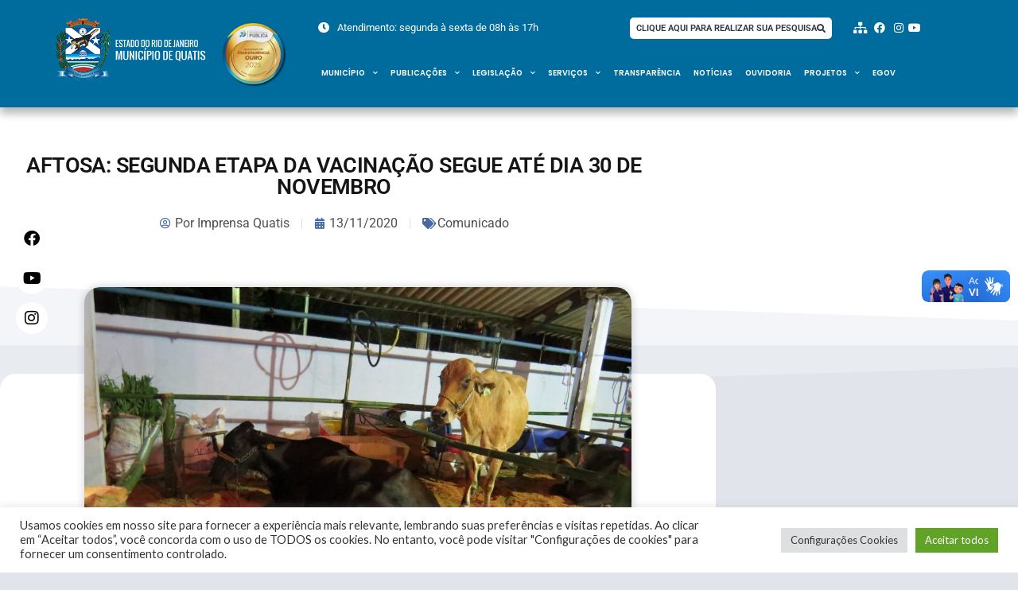

--- FILE ---
content_type: text/html; charset=UTF-8
request_url: https://quatis.rj.gov.br/?wordfence_syncAttackData=1769472037.6982
body_size: 43336
content:
<!DOCTYPE html>
<html lang="pt-BR">
<head>
	<meta charset="UTF-8">
	<meta name="viewport" content="width=device-width, initial-scale=1.0, viewport-fit=cover" />		<meta name='robots' content='index, follow, max-image-preview:large, max-snippet:-1, max-video-preview:-1' />

	<!-- This site is optimized with the Yoast SEO plugin v26.8 - https://yoast.com/product/yoast-seo-wordpress/ -->
	<title>Home &#8211; Prefeitura Municipal de Quatis</title>
	<link rel="canonical" href="https://quatis.rj.gov.br/" />
	<meta property="og:locale" content="pt_BR" />
	<meta property="og:type" content="website" />
	<meta property="og:title" content="Home &#8211; Prefeitura Municipal de Quatis" />
	<meta property="og:description" content="Notícias em Destaque Veja Mais Veja Mais Veja Mais Veja Mais Veja Mais Veja Mais + Notícias Serviços em Destaque TRILHAS E ECOTURISMO Para você que ama trilhas, caminhadas ecológicas, o município de Quatis possui lugares maravilhosos para a prática dessas atividades. FESTAS E BOATES Conheça às festas tradicionais de Quatis e as Boates que deixam nossas noites bem maisRead more" />
	<meta property="og:url" content="https://quatis.rj.gov.br/" />
	<meta property="og:site_name" content="Prefeitura Municipal de Quatis" />
	<meta property="article:publisher" content="https://www.facebook.com/Prefeitura-de-Quatis-284768034984719/" />
	<meta property="article:modified_time" content="2025-08-19T13:53:31+00:00" />
	<meta property="og:image" content="https://quatis.rj.gov.br/wp-content/uploads/2023/07/turismo-home-quatis.png" />
	<meta property="og:image:width" content="370" />
	<meta property="og:image:height" content="436" />
	<meta property="og:image:type" content="image/png" />
	<meta name="twitter:card" content="summary_large_image" />
	<script type="application/ld+json" class="yoast-schema-graph">{"@context":"https://schema.org","@graph":[{"@type":"WebPage","@id":"https://quatis.rj.gov.br/","url":"https://quatis.rj.gov.br/","name":"Home &#8211; Prefeitura Municipal de Quatis","isPartOf":{"@id":"https://quatis.rj.gov.br/#website"},"about":{"@id":"https://quatis.rj.gov.br/#organization"},"primaryImageOfPage":{"@id":"https://quatis.rj.gov.br/#primaryimage"},"image":{"@id":"https://quatis.rj.gov.br/#primaryimage"},"thumbnailUrl":"https://quatis.rj.gov.br/wp-content/uploads/2023/07/turismo-home-quatis.png","datePublished":"2023-07-27T21:42:12+00:00","dateModified":"2025-08-19T13:53:31+00:00","breadcrumb":{"@id":"https://quatis.rj.gov.br/#breadcrumb"},"inLanguage":"pt-BR","potentialAction":[{"@type":"ReadAction","target":["https://quatis.rj.gov.br/"]}]},{"@type":"ImageObject","inLanguage":"pt-BR","@id":"https://quatis.rj.gov.br/#primaryimage","url":"https://quatis.rj.gov.br/wp-content/uploads/2023/07/turismo-home-quatis.png","contentUrl":"https://quatis.rj.gov.br/wp-content/uploads/2023/07/turismo-home-quatis.png","width":370,"height":436},{"@type":"BreadcrumbList","@id":"https://quatis.rj.gov.br/#breadcrumb","itemListElement":[{"@type":"ListItem","position":1,"name":"Início"}]},{"@type":"WebSite","@id":"https://quatis.rj.gov.br/#website","url":"https://quatis.rj.gov.br/","name":"Prefeitura Municipal de Quatis","description":"","publisher":{"@id":"https://quatis.rj.gov.br/#organization"},"potentialAction":[{"@type":"SearchAction","target":{"@type":"EntryPoint","urlTemplate":"https://quatis.rj.gov.br/?s={search_term_string}"},"query-input":{"@type":"PropertyValueSpecification","valueRequired":true,"valueName":"search_term_string"}}],"inLanguage":"pt-BR"},{"@type":"Organization","@id":"https://quatis.rj.gov.br/#organization","name":"Prefeitura Municipal de Quatis","url":"https://quatis.rj.gov.br/","logo":{"@type":"ImageObject","inLanguage":"pt-BR","@id":"https://quatis.rj.gov.br/#/schema/logo/image/","url":"","contentUrl":"","caption":"Prefeitura Municipal de Quatis"},"image":{"@id":"https://quatis.rj.gov.br/#/schema/logo/image/"},"sameAs":["https://www.facebook.com/Prefeitura-de-Quatis-284768034984719/"]}]}</script>
	<!-- / Yoast SEO plugin. -->


<link rel='dns-prefetch' href='//static.addtoany.com' />
<link rel='dns-prefetch' href='//vlibras.gov.br' />
<link rel='dns-prefetch' href='//fonts.googleapis.com' />
<link rel="alternate" type="application/rss+xml" title="Feed para Prefeitura Municipal de Quatis &raquo;" href="https://quatis.rj.gov.br/feed/" />
<link rel="alternate" type="application/rss+xml" title="Feed de comentários para Prefeitura Municipal de Quatis &raquo;" href="https://quatis.rj.gov.br/comments/feed/" />
<link rel="alternate" title="oEmbed (JSON)" type="application/json+oembed" href="https://quatis.rj.gov.br/wp-json/oembed/1.0/embed?url=https%3A%2F%2Fquatis.rj.gov.br%2F" />
<link rel="alternate" title="oEmbed (XML)" type="text/xml+oembed" href="https://quatis.rj.gov.br/wp-json/oembed/1.0/embed?url=https%3A%2F%2Fquatis.rj.gov.br%2F&#038;format=xml" />
<style id='wp-img-auto-sizes-contain-inline-css' type='text/css'>
img:is([sizes=auto i],[sizes^="auto," i]){contain-intrinsic-size:3000px 1500px}
/*# sourceURL=wp-img-auto-sizes-contain-inline-css */
</style>
<style id='wp-emoji-styles-inline-css' type='text/css'>

	img.wp-smiley, img.emoji {
		display: inline !important;
		border: none !important;
		box-shadow: none !important;
		height: 1em !important;
		width: 1em !important;
		margin: 0 0.07em !important;
		vertical-align: -0.1em !important;
		background: none !important;
		padding: 0 !important;
	}
/*# sourceURL=wp-emoji-styles-inline-css */
</style>
<style id='classic-theme-styles-inline-css' type='text/css'>
/*! This file is auto-generated */
.wp-block-button__link{color:#fff;background-color:#32373c;border-radius:9999px;box-shadow:none;text-decoration:none;padding:calc(.667em + 2px) calc(1.333em + 2px);font-size:1.125em}.wp-block-file__button{background:#32373c;color:#fff;text-decoration:none}
/*# sourceURL=/wp-includes/css/classic-themes.min.css */
</style>
<link rel='stylesheet' id='jet-engine-frontend-css' href='https://quatis.rj.gov.br/wp-content/plugins/jet-engine/assets/css/frontend.css?ver=3.8.1' type='text/css' media='all' />
<style id='global-styles-inline-css' type='text/css'>
:root{--wp--preset--aspect-ratio--square: 1;--wp--preset--aspect-ratio--4-3: 4/3;--wp--preset--aspect-ratio--3-4: 3/4;--wp--preset--aspect-ratio--3-2: 3/2;--wp--preset--aspect-ratio--2-3: 2/3;--wp--preset--aspect-ratio--16-9: 16/9;--wp--preset--aspect-ratio--9-16: 9/16;--wp--preset--color--black: #000000;--wp--preset--color--cyan-bluish-gray: #abb8c3;--wp--preset--color--white: #ffffff;--wp--preset--color--pale-pink: #f78da7;--wp--preset--color--vivid-red: #cf2e2e;--wp--preset--color--luminous-vivid-orange: #ff6900;--wp--preset--color--luminous-vivid-amber: #fcb900;--wp--preset--color--light-green-cyan: #7bdcb5;--wp--preset--color--vivid-green-cyan: #00d084;--wp--preset--color--pale-cyan-blue: #8ed1fc;--wp--preset--color--vivid-cyan-blue: #0693e3;--wp--preset--color--vivid-purple: #9b51e0;--wp--preset--gradient--vivid-cyan-blue-to-vivid-purple: linear-gradient(135deg,rgb(6,147,227) 0%,rgb(155,81,224) 100%);--wp--preset--gradient--light-green-cyan-to-vivid-green-cyan: linear-gradient(135deg,rgb(122,220,180) 0%,rgb(0,208,130) 100%);--wp--preset--gradient--luminous-vivid-amber-to-luminous-vivid-orange: linear-gradient(135deg,rgb(252,185,0) 0%,rgb(255,105,0) 100%);--wp--preset--gradient--luminous-vivid-orange-to-vivid-red: linear-gradient(135deg,rgb(255,105,0) 0%,rgb(207,46,46) 100%);--wp--preset--gradient--very-light-gray-to-cyan-bluish-gray: linear-gradient(135deg,rgb(238,238,238) 0%,rgb(169,184,195) 100%);--wp--preset--gradient--cool-to-warm-spectrum: linear-gradient(135deg,rgb(74,234,220) 0%,rgb(151,120,209) 20%,rgb(207,42,186) 40%,rgb(238,44,130) 60%,rgb(251,105,98) 80%,rgb(254,248,76) 100%);--wp--preset--gradient--blush-light-purple: linear-gradient(135deg,rgb(255,206,236) 0%,rgb(152,150,240) 100%);--wp--preset--gradient--blush-bordeaux: linear-gradient(135deg,rgb(254,205,165) 0%,rgb(254,45,45) 50%,rgb(107,0,62) 100%);--wp--preset--gradient--luminous-dusk: linear-gradient(135deg,rgb(255,203,112) 0%,rgb(199,81,192) 50%,rgb(65,88,208) 100%);--wp--preset--gradient--pale-ocean: linear-gradient(135deg,rgb(255,245,203) 0%,rgb(182,227,212) 50%,rgb(51,167,181) 100%);--wp--preset--gradient--electric-grass: linear-gradient(135deg,rgb(202,248,128) 0%,rgb(113,206,126) 100%);--wp--preset--gradient--midnight: linear-gradient(135deg,rgb(2,3,129) 0%,rgb(40,116,252) 100%);--wp--preset--font-size--small: 13px;--wp--preset--font-size--medium: 20px;--wp--preset--font-size--large: 36px;--wp--preset--font-size--x-large: 42px;--wp--preset--spacing--20: 0.44rem;--wp--preset--spacing--30: 0.67rem;--wp--preset--spacing--40: 1rem;--wp--preset--spacing--50: 1.5rem;--wp--preset--spacing--60: 2.25rem;--wp--preset--spacing--70: 3.38rem;--wp--preset--spacing--80: 5.06rem;--wp--preset--shadow--natural: 6px 6px 9px rgba(0, 0, 0, 0.2);--wp--preset--shadow--deep: 12px 12px 50px rgba(0, 0, 0, 0.4);--wp--preset--shadow--sharp: 6px 6px 0px rgba(0, 0, 0, 0.2);--wp--preset--shadow--outlined: 6px 6px 0px -3px rgb(255, 255, 255), 6px 6px rgb(0, 0, 0);--wp--preset--shadow--crisp: 6px 6px 0px rgb(0, 0, 0);}:where(.is-layout-flex){gap: 0.5em;}:where(.is-layout-grid){gap: 0.5em;}body .is-layout-flex{display: flex;}.is-layout-flex{flex-wrap: wrap;align-items: center;}.is-layout-flex > :is(*, div){margin: 0;}body .is-layout-grid{display: grid;}.is-layout-grid > :is(*, div){margin: 0;}:where(.wp-block-columns.is-layout-flex){gap: 2em;}:where(.wp-block-columns.is-layout-grid){gap: 2em;}:where(.wp-block-post-template.is-layout-flex){gap: 1.25em;}:where(.wp-block-post-template.is-layout-grid){gap: 1.25em;}.has-black-color{color: var(--wp--preset--color--black) !important;}.has-cyan-bluish-gray-color{color: var(--wp--preset--color--cyan-bluish-gray) !important;}.has-white-color{color: var(--wp--preset--color--white) !important;}.has-pale-pink-color{color: var(--wp--preset--color--pale-pink) !important;}.has-vivid-red-color{color: var(--wp--preset--color--vivid-red) !important;}.has-luminous-vivid-orange-color{color: var(--wp--preset--color--luminous-vivid-orange) !important;}.has-luminous-vivid-amber-color{color: var(--wp--preset--color--luminous-vivid-amber) !important;}.has-light-green-cyan-color{color: var(--wp--preset--color--light-green-cyan) !important;}.has-vivid-green-cyan-color{color: var(--wp--preset--color--vivid-green-cyan) !important;}.has-pale-cyan-blue-color{color: var(--wp--preset--color--pale-cyan-blue) !important;}.has-vivid-cyan-blue-color{color: var(--wp--preset--color--vivid-cyan-blue) !important;}.has-vivid-purple-color{color: var(--wp--preset--color--vivid-purple) !important;}.has-black-background-color{background-color: var(--wp--preset--color--black) !important;}.has-cyan-bluish-gray-background-color{background-color: var(--wp--preset--color--cyan-bluish-gray) !important;}.has-white-background-color{background-color: var(--wp--preset--color--white) !important;}.has-pale-pink-background-color{background-color: var(--wp--preset--color--pale-pink) !important;}.has-vivid-red-background-color{background-color: var(--wp--preset--color--vivid-red) !important;}.has-luminous-vivid-orange-background-color{background-color: var(--wp--preset--color--luminous-vivid-orange) !important;}.has-luminous-vivid-amber-background-color{background-color: var(--wp--preset--color--luminous-vivid-amber) !important;}.has-light-green-cyan-background-color{background-color: var(--wp--preset--color--light-green-cyan) !important;}.has-vivid-green-cyan-background-color{background-color: var(--wp--preset--color--vivid-green-cyan) !important;}.has-pale-cyan-blue-background-color{background-color: var(--wp--preset--color--pale-cyan-blue) !important;}.has-vivid-cyan-blue-background-color{background-color: var(--wp--preset--color--vivid-cyan-blue) !important;}.has-vivid-purple-background-color{background-color: var(--wp--preset--color--vivid-purple) !important;}.has-black-border-color{border-color: var(--wp--preset--color--black) !important;}.has-cyan-bluish-gray-border-color{border-color: var(--wp--preset--color--cyan-bluish-gray) !important;}.has-white-border-color{border-color: var(--wp--preset--color--white) !important;}.has-pale-pink-border-color{border-color: var(--wp--preset--color--pale-pink) !important;}.has-vivid-red-border-color{border-color: var(--wp--preset--color--vivid-red) !important;}.has-luminous-vivid-orange-border-color{border-color: var(--wp--preset--color--luminous-vivid-orange) !important;}.has-luminous-vivid-amber-border-color{border-color: var(--wp--preset--color--luminous-vivid-amber) !important;}.has-light-green-cyan-border-color{border-color: var(--wp--preset--color--light-green-cyan) !important;}.has-vivid-green-cyan-border-color{border-color: var(--wp--preset--color--vivid-green-cyan) !important;}.has-pale-cyan-blue-border-color{border-color: var(--wp--preset--color--pale-cyan-blue) !important;}.has-vivid-cyan-blue-border-color{border-color: var(--wp--preset--color--vivid-cyan-blue) !important;}.has-vivid-purple-border-color{border-color: var(--wp--preset--color--vivid-purple) !important;}.has-vivid-cyan-blue-to-vivid-purple-gradient-background{background: var(--wp--preset--gradient--vivid-cyan-blue-to-vivid-purple) !important;}.has-light-green-cyan-to-vivid-green-cyan-gradient-background{background: var(--wp--preset--gradient--light-green-cyan-to-vivid-green-cyan) !important;}.has-luminous-vivid-amber-to-luminous-vivid-orange-gradient-background{background: var(--wp--preset--gradient--luminous-vivid-amber-to-luminous-vivid-orange) !important;}.has-luminous-vivid-orange-to-vivid-red-gradient-background{background: var(--wp--preset--gradient--luminous-vivid-orange-to-vivid-red) !important;}.has-very-light-gray-to-cyan-bluish-gray-gradient-background{background: var(--wp--preset--gradient--very-light-gray-to-cyan-bluish-gray) !important;}.has-cool-to-warm-spectrum-gradient-background{background: var(--wp--preset--gradient--cool-to-warm-spectrum) !important;}.has-blush-light-purple-gradient-background{background: var(--wp--preset--gradient--blush-light-purple) !important;}.has-blush-bordeaux-gradient-background{background: var(--wp--preset--gradient--blush-bordeaux) !important;}.has-luminous-dusk-gradient-background{background: var(--wp--preset--gradient--luminous-dusk) !important;}.has-pale-ocean-gradient-background{background: var(--wp--preset--gradient--pale-ocean) !important;}.has-electric-grass-gradient-background{background: var(--wp--preset--gradient--electric-grass) !important;}.has-midnight-gradient-background{background: var(--wp--preset--gradient--midnight) !important;}.has-small-font-size{font-size: var(--wp--preset--font-size--small) !important;}.has-medium-font-size{font-size: var(--wp--preset--font-size--medium) !important;}.has-large-font-size{font-size: var(--wp--preset--font-size--large) !important;}.has-x-large-font-size{font-size: var(--wp--preset--font-size--x-large) !important;}
:where(.wp-block-post-template.is-layout-flex){gap: 1.25em;}:where(.wp-block-post-template.is-layout-grid){gap: 1.25em;}
:where(.wp-block-term-template.is-layout-flex){gap: 1.25em;}:where(.wp-block-term-template.is-layout-grid){gap: 1.25em;}
:where(.wp-block-columns.is-layout-flex){gap: 2em;}:where(.wp-block-columns.is-layout-grid){gap: 2em;}
:root :where(.wp-block-pullquote){font-size: 1.5em;line-height: 1.6;}
/*# sourceURL=global-styles-inline-css */
</style>
<link rel='stylesheet' id='dnd-upload-cf7-css' href='https://quatis.rj.gov.br/wp-content/plugins/drag-and-drop-multiple-file-upload-contact-form-7/assets/css/dnd-upload-cf7.css?ver=1.3.9.3' type='text/css' media='all' />
<link rel='stylesheet' id='contact-form-7-css' href='https://quatis.rj.gov.br/wp-content/plugins/contact-form-7/includes/css/styles.css?ver=6.1.4' type='text/css' media='all' />
<link rel='stylesheet' id='cookie-law-info-css' href='https://quatis.rj.gov.br/wp-content/plugins/cookie-law-info/legacy/public/css/cookie-law-info-public.css?ver=3.3.9.1' type='text/css' media='all' />
<link rel='stylesheet' id='cookie-law-info-gdpr-css' href='https://quatis.rj.gov.br/wp-content/plugins/cookie-law-info/legacy/public/css/cookie-law-info-gdpr.css?ver=3.3.9.1' type='text/css' media='all' />
<link rel='stylesheet' id='boc-grid-css' href='https://quatis.rj.gov.br/wp-content/themes/fortuna/stylesheets/grid.css?ver=6.9' type='text/css' media='all' />
<link rel='stylesheet' id='boc-icon-css' href='https://quatis.rj.gov.br/wp-content/themes/fortuna/stylesheets/icons.css?ver=6.9' type='text/css' media='all' />
<link rel='stylesheet' id='boc-main-styles-css' href='https://quatis.rj.gov.br/wp-content/themes/fortuna/style.css?ver=6.9' type='text/css' media='all' />
<link rel='stylesheet' id='boc-animation-styles-css' href='https://quatis.rj.gov.br/wp-content/themes/fortuna/stylesheets/animations.css?ver=6.9' type='text/css' media='all' />
<style id='boc-animation-styles-inline-css' type='text/css'>

				.button, a.button, button, input[type='submit'], input[type='reset'], input[type='button'] {
					text-transform: uppercase;
				}

			  @media only screen and (min-width: 1018px){	
				#header.scrolled #menu > ul > li > a, #header.scrolled .header_cart .icon { line-height: 88px; }
				#header.scrolled .header_cart .widget_shopping_cart { top: 88px; }
				#header.scrolled #menu > ul > li.boc_nav_button { height: 88px; }
				#header.scrolled #logo .logo_img { height: 92px;}
				#header.scrolled #boc_searchform_close { top:35px; }
			  }

				.main_menu_underline_effect #menu > ul > li > a:after{ background-color: #83c602; }

			#footer {
				position: relative;
			}

/*# sourceURL=boc-animation-styles-inline-css */
</style>
<link rel='stylesheet' id='boc-responsive-style-css' href='https://quatis.rj.gov.br/wp-content/themes/fortuna/stylesheets/grid_responsive.css?ver=6.9' type='text/css' media='all' />
<link rel='stylesheet' id='boc-fonts-css' href='//fonts.googleapis.com/css?family=Lato%3A300%2C400%2C700%2C400italic%7CMontserrat%3A400%2C500%2C600%2C700&#038;ver=1.0.0' type='text/css' media='all' />
<link rel='stylesheet' id='jet-fb-option-field-select-css' href='https://quatis.rj.gov.br/wp-content/plugins/jetformbuilder/modules/option-field/assets/build/select.css?ver=0edd78a6f12e2b918b82' type='text/css' media='all' />
<link rel='stylesheet' id='jet-fb-option-field-checkbox-css' href='https://quatis.rj.gov.br/wp-content/plugins/jetformbuilder/modules/option-field/assets/build/checkbox.css?ver=6e25adbbae5a5d1bb65e' type='text/css' media='all' />
<link rel='stylesheet' id='jet-fb-option-field-radio-css' href='https://quatis.rj.gov.br/wp-content/plugins/jetformbuilder/modules/option-field/assets/build/radio.css?ver=7c6d0d4d7df91e6bd6a4' type='text/css' media='all' />
<link rel='stylesheet' id='jet-fb-advanced-choices-css' href='https://quatis.rj.gov.br/wp-content/plugins/jetformbuilder/modules/advanced-choices/assets/build/main.css?ver=ca05550a7cac3b9b55a3' type='text/css' media='all' />
<link rel='stylesheet' id='jet-fb-wysiwyg-css' href='https://quatis.rj.gov.br/wp-content/plugins/jetformbuilder/modules/wysiwyg/assets/build/wysiwyg.css?ver=5a4d16fb6d7a94700261' type='text/css' media='all' />
<link rel='stylesheet' id='jet-fb-switcher-css' href='https://quatis.rj.gov.br/wp-content/plugins/jetformbuilder/modules/switcher/assets/build/switcher.css?ver=06c887a8b9195e5a119d' type='text/css' media='all' />
<link rel='stylesheet' id='elementor-frontend-css' href='https://quatis.rj.gov.br/wp-content/plugins/elementor/assets/css/frontend.min.css?ver=3.34.3' type='text/css' media='all' />
<style id='elementor-frontend-inline-css' type='text/css'>
.elementor-kit-28685{--e-global-color-primary:#006C9E;--e-global-color-secondary:#54595F;--e-global-color-text:#7A7A7A;--e-global-color-accent:#61CE70;--e-global-color-590378c:#0368B4;--e-global-color-dad4d68:#E6E4E4;--e-global-typography-primary-font-family:"Poppins";--e-global-typography-primary-font-weight:600;--e-global-typography-secondary-font-family:"Roboto Slab";--e-global-typography-secondary-font-weight:400;--e-global-typography-text-font-family:"Roboto";--e-global-typography-text-font-weight:400;--e-global-typography-accent-font-family:"Roboto";--e-global-typography-accent-font-weight:500;}.elementor-kit-28685 e-page-transition{background-color:#FFBC7D;}.elementor-section.elementor-section-boxed > .elementor-container{max-width:1140px;}.e-con{--container-max-width:1140px;}.elementor-widget:not(:last-child){margin-block-end:20px;}.elementor-element{--widgets-spacing:20px 20px;--widgets-spacing-row:20px;--widgets-spacing-column:20px;}@media(max-width:1024px){.elementor-section.elementor-section-boxed > .elementor-container{max-width:1024px;}.e-con{--container-max-width:1024px;}}@media(max-width:767px){.elementor-section.elementor-section-boxed > .elementor-container{max-width:767px;}.e-con{--container-max-width:767px;}}
.elementor-50213 .elementor-element.elementor-element-cfc476b:not(.elementor-motion-effects-element-type-background), .elementor-50213 .elementor-element.elementor-element-cfc476b > .elementor-motion-effects-container > .elementor-motion-effects-layer{background-color:#ECECEC;}.elementor-50213 .elementor-element.elementor-element-cfc476b{transition:background 0.3s, border 0.3s, border-radius 0.3s, box-shadow 0.3s;}.elementor-50213 .elementor-element.elementor-element-cfc476b > .elementor-background-overlay{transition:background 0.3s, border-radius 0.3s, opacity 0.3s;}.elementor-50213 .elementor-element.elementor-element-e70f37d > .elementor-widget-container > .jet-listing-grid > .jet-listing-grid__items, .elementor-50213 .elementor-element.elementor-element-e70f37d > .jet-listing-grid > .jet-listing-grid__items{--columns:1;}.elementor-50213 .elementor-element.elementor-element-e70f37d .jet-listing-grid__slider-icon{width:30px;height:30px;line-height:30px;margin-top:calc( -30px/2 );}.elementor-50213 .elementor-element.elementor-element-e70f37d .jet-listing-grid__slider .jet-slick-dots li{width:7px;height:7px;}.elementor-50213 .elementor-element.elementor-element-50c2923 > .elementor-widget-container > .jet-listing-grid > .jet-listing-grid__items, .elementor-50213 .elementor-element.elementor-element-50c2923 > .jet-listing-grid > .jet-listing-grid__items{--columns:6;}.elementor-widget-heading .elementor-heading-title{font-family:var( --e-global-typography-primary-font-family ), Sans-serif;font-weight:var( --e-global-typography-primary-font-weight );color:var( --e-global-color-primary );}.elementor-50213 .elementor-element.elementor-element-fef5de9 > .elementor-widget-container{padding:30px 0px 0px 30px;}.elementor-50213 .elementor-element.elementor-element-fef5de9{text-align:start;}.elementor-50213 .elementor-element.elementor-element-fef5de9 .elementor-heading-title{font-family:"Poppins", Sans-serif;font-size:34px;font-weight:600;text-transform:none;color:var( --e-global-color-primary );}.elementor-50213 .elementor-element.elementor-element-69a8699:not(.elementor-motion-effects-element-type-background), .elementor-50213 .elementor-element.elementor-element-69a8699 > .elementor-motion-effects-container > .elementor-motion-effects-layer{background-color:#ECECEC;}.elementor-50213 .elementor-element.elementor-element-69a8699{transition:background 0.3s, border 0.3s, border-radius 0.3s, box-shadow 0.3s;margin-top:0px;margin-bottom:0px;padding:0px 0px 0px 0px;}.elementor-50213 .elementor-element.elementor-element-69a8699 > .elementor-background-overlay{transition:background 0.3s, border-radius 0.3s, opacity 0.3s;}.elementor-50213 .elementor-element.elementor-element-1c05f53 > .elementor-element-populated{padding:10px 10px 10px 10px;}.elementor-50213 .elementor-element.elementor-element-ee54b32 > .elementor-widget-container > .jet-listing-grid > .jet-listing-grid__items, .elementor-50213 .elementor-element.elementor-element-ee54b32 > .jet-listing-grid > .jet-listing-grid__items{--columns:1;}.elementor-bc-flex-widget .elementor-50213 .elementor-element.elementor-element-4642de4.elementor-column .elementor-widget-wrap{align-items:center;}.elementor-50213 .elementor-element.elementor-element-4642de4.elementor-column.elementor-element[data-element_type="column"] > .elementor-widget-wrap.elementor-element-populated{align-content:center;align-items:center;}.elementor-50213 .elementor-element.elementor-element-4642de4.elementor-column > .elementor-widget-wrap{justify-content:center;}.elementor-50213 .elementor-element.elementor-element-4642de4 > .elementor-widget-wrap > .elementor-widget:not(.elementor-widget__width-auto):not(.elementor-widget__width-initial):not(:last-child):not(.elementor-absolute){margin-block-end:0px;}.elementor-50213 .elementor-element.elementor-element-4642de4 > .elementor-element-populated{padding:10px 10px 10px 10px;}.elementor-50213 .elementor-element.elementor-element-d3e4bbd > .elementor-widget-container > .jet-listing-grid > .jet-listing-grid__items, .elementor-50213 .elementor-element.elementor-element-d3e4bbd > .jet-listing-grid > .jet-listing-grid__items{--columns:1;}.elementor-50213 .elementor-element.elementor-element-7e42384 > .elementor-widget-container{padding:15px 0px 0px 0px;}.elementor-50213 .elementor-element.elementor-element-7e42384{text-align:end;}.elementor-50213 .elementor-element.elementor-element-7e42384 .elementor-heading-title{font-family:"Poppins", Sans-serif;font-size:14px;font-weight:600;}.elementor-50213 .elementor-element.elementor-element-6dc09b6:not(.elementor-motion-effects-element-type-background), .elementor-50213 .elementor-element.elementor-element-6dc09b6 > .elementor-motion-effects-container > .elementor-motion-effects-layer{background-color:#03A9EC;}.elementor-50213 .elementor-element.elementor-element-6dc09b6{transition:background 0.3s, border 0.3s, border-radius 0.3s, box-shadow 0.3s;}.elementor-50213 .elementor-element.elementor-element-6dc09b6 > .elementor-background-overlay{transition:background 0.3s, border-radius 0.3s, opacity 0.3s;}.elementor-50213 .elementor-element.elementor-element-631215e > .elementor-element-populated{padding:30px 30px 30px 30px;}.elementor-50213 .elementor-element.elementor-element-510a35c .elementor-heading-title{font-family:"Poppins", Sans-serif;font-size:34px;font-weight:600;text-transform:none;color:#FFFFFF;}.elementor-50213 .elementor-element.elementor-element-40412a3 > .elementor-widget-container > .jet-listing-grid > .jet-listing-grid__items, .elementor-50213 .elementor-element.elementor-element-40412a3 > .jet-listing-grid > .jet-listing-grid__items{--columns:4;}.elementor-50213 .elementor-element.elementor-element-7417ee5 > .elementor-shape-top .elementor-shape-fill{fill:#03A9EC;}.elementor-50213 .elementor-element.elementor-element-7417ee5 > .elementor-shape-top svg{width:calc(100% + 1.3px);height:29px;}.elementor-50213 .elementor-element.elementor-element-7417ee5{padding:30px 30px 30px 30px;}.elementor-widget-image .widget-image-caption{color:var( --e-global-color-text );font-family:var( --e-global-typography-text-font-family ), Sans-serif;font-weight:var( --e-global-typography-text-font-weight );}.elementor-50213 .elementor-element.elementor-element-0bea482 img{width:52%;}.elementor-50213 .elementor-element.elementor-element-709ba59 > .elementor-element-populated{padding:20px 20px 20px 20px;}.elementor-widget-icon-box.elementor-view-stacked .elementor-icon{background-color:var( --e-global-color-primary );}.elementor-widget-icon-box.elementor-view-framed .elementor-icon, .elementor-widget-icon-box.elementor-view-default .elementor-icon{fill:var( --e-global-color-primary );color:var( --e-global-color-primary );border-color:var( --e-global-color-primary );}.elementor-widget-icon-box .elementor-icon-box-title, .elementor-widget-icon-box .elementor-icon-box-title a{font-family:var( --e-global-typography-primary-font-family ), Sans-serif;font-weight:var( --e-global-typography-primary-font-weight );}.elementor-widget-icon-box .elementor-icon-box-title{color:var( --e-global-color-primary );}.elementor-widget-icon-box:has(:hover) .elementor-icon-box-title,
					 .elementor-widget-icon-box:has(:focus) .elementor-icon-box-title{color:var( --e-global-color-primary );}.elementor-widget-icon-box .elementor-icon-box-description{font-family:var( --e-global-typography-text-font-family ), Sans-serif;font-weight:var( --e-global-typography-text-font-weight );color:var( --e-global-color-text );}.elementor-50213 .elementor-element.elementor-element-6dcff41 .elementor-icon-box-wrapper{align-items:start;gap:11px;}.elementor-50213 .elementor-element.elementor-element-6dcff41 .elementor-icon-box-title{margin-block-end:1px;}.elementor-50213 .elementor-element.elementor-element-6dcff41 .elementor-icon{font-size:47px;}.elementor-50213 .elementor-element.elementor-element-6dcff41 .elementor-icon-box-title, .elementor-50213 .elementor-element.elementor-element-6dcff41 .elementor-icon-box-title a{font-family:"Poppins", Sans-serif;font-weight:600;}.elementor-50213 .elementor-element.elementor-element-6dcff41 .elementor-icon-box-description{font-family:"Poppins", Sans-serif;font-size:13px;font-weight:400;line-height:15px;}.elementor-50213 .elementor-element.elementor-element-e09c224 .elementor-icon-box-wrapper{align-items:start;gap:11px;}.elementor-50213 .elementor-element.elementor-element-e09c224 .elementor-icon-box-title{margin-block-end:1px;}.elementor-50213 .elementor-element.elementor-element-e09c224 .elementor-icon{font-size:47px;}.elementor-50213 .elementor-element.elementor-element-e09c224 .elementor-icon-box-title, .elementor-50213 .elementor-element.elementor-element-e09c224 .elementor-icon-box-title a{font-family:"Poppins", Sans-serif;font-weight:600;}.elementor-50213 .elementor-element.elementor-element-e09c224 .elementor-icon-box-description{font-family:"Poppins", Sans-serif;font-size:13px;font-weight:400;line-height:15px;}.elementor-50213 .elementor-element.elementor-element-2121364 .elementor-icon-box-wrapper{align-items:start;gap:11px;}.elementor-50213 .elementor-element.elementor-element-2121364 .elementor-icon-box-title{margin-block-end:1px;}.elementor-50213 .elementor-element.elementor-element-2121364 .elementor-icon{font-size:47px;}.elementor-50213 .elementor-element.elementor-element-2121364 .elementor-icon-box-title, .elementor-50213 .elementor-element.elementor-element-2121364 .elementor-icon-box-title a{font-family:"Poppins", Sans-serif;font-weight:600;}.elementor-50213 .elementor-element.elementor-element-2121364 .elementor-icon-box-description{font-family:"Poppins", Sans-serif;font-size:13px;font-weight:400;line-height:15px;}.elementor-50213 .elementor-element.elementor-element-d919ee4 .elementor-icon-box-wrapper{align-items:start;gap:11px;}.elementor-50213 .elementor-element.elementor-element-d919ee4 .elementor-icon-box-title{margin-block-end:1px;}.elementor-50213 .elementor-element.elementor-element-d919ee4 .elementor-icon{font-size:47px;}.elementor-50213 .elementor-element.elementor-element-d919ee4 .elementor-icon-box-title, .elementor-50213 .elementor-element.elementor-element-d919ee4 .elementor-icon-box-title a{font-family:"Poppins", Sans-serif;font-weight:600;}.elementor-50213 .elementor-element.elementor-element-d919ee4 .elementor-icon-box-description{font-family:"Poppins", Sans-serif;font-size:13px;font-weight:400;line-height:15px;}.elementor-50213 .elementor-element.elementor-element-66a77bf:not(.elementor-motion-effects-element-type-background), .elementor-50213 .elementor-element.elementor-element-66a77bf > .elementor-motion-effects-container > .elementor-motion-effects-layer{background-color:#00A77E;}.elementor-bc-flex-widget .elementor-50213 .elementor-element.elementor-element-6b66aba.elementor-column .elementor-widget-wrap{align-items:center;}.elementor-50213 .elementor-element.elementor-element-6b66aba.elementor-column.elementor-element[data-element_type="column"] > .elementor-widget-wrap.elementor-element-populated{align-content:center;align-items:center;}.elementor-50213 .elementor-element.elementor-element-6b66aba.elementor-column > .elementor-widget-wrap{justify-content:center;}.elementor-50213 .elementor-element.elementor-element-6b66aba > .elementor-element-populated{transition:background 0.3s, border 0.3s, border-radius 0.3s, box-shadow 0.3s;padding:15px 15px 15px 15px;}.elementor-50213 .elementor-element.elementor-element-6b66aba > .elementor-element-populated > .elementor-background-overlay{transition:background 0.3s, border-radius 0.3s, opacity 0.3s;}.elementor-50213 .elementor-element.elementor-element-89dd81d .elementor-icon-box-wrapper{align-items:start;gap:15px;}.elementor-50213 .elementor-element.elementor-element-89dd81d .elementor-icon-box-title{margin-block-end:5px;color:#FFFFFF;}.elementor-50213 .elementor-element.elementor-element-89dd81d.elementor-view-stacked .elementor-icon{background-color:#FFFFFF;}.elementor-50213 .elementor-element.elementor-element-89dd81d.elementor-view-framed .elementor-icon, .elementor-50213 .elementor-element.elementor-element-89dd81d.elementor-view-default .elementor-icon{fill:#FFFFFF;color:#FFFFFF;border-color:#FFFFFF;}.elementor-50213 .elementor-element.elementor-element-89dd81d .elementor-icon-box-title, .elementor-50213 .elementor-element.elementor-element-89dd81d .elementor-icon-box-title a{font-family:"Poppins", Sans-serif;font-size:32px;font-weight:600;text-transform:none;}.elementor-50213 .elementor-element.elementor-element-99346ab > .elementor-widget-container > .jet-listing-grid > .jet-listing-grid__items, .elementor-50213 .elementor-element.elementor-element-99346ab > .jet-listing-grid > .jet-listing-grid__items{--columns:1;}.elementor-bc-flex-widget .elementor-50213 .elementor-element.elementor-element-03a7f39.elementor-column .elementor-widget-wrap{align-items:center;}.elementor-50213 .elementor-element.elementor-element-03a7f39.elementor-column.elementor-element[data-element_type="column"] > .elementor-widget-wrap.elementor-element-populated{align-content:center;align-items:center;}.elementor-50213 .elementor-element.elementor-element-03a7f39.elementor-column > .elementor-widget-wrap{justify-content:center;}.elementor-50213 .elementor-element.elementor-element-3ef1330 > .elementor-widget-container{margin:0px 0px -10px 0px;padding:0px 0px 0px 0px;}.elementor-50213 .elementor-element.elementor-element-3ef1330 img{width:86%;}.elementor-50213 .elementor-element.elementor-element-66a77bf{transition:background 0.3s, border 0.3s, border-radius 0.3s, box-shadow 0.3s;}.elementor-50213 .elementor-element.elementor-element-66a77bf > .elementor-background-overlay{transition:background 0.3s, border-radius 0.3s, opacity 0.3s;}.elementor-50213 .elementor-element.elementor-element-3aa9c3f{--display:flex;--flex-direction:column;--container-widget-width:calc( ( 1 - var( --container-widget-flex-grow ) ) * 100% );--container-widget-height:initial;--container-widget-flex-grow:0;--container-widget-align-self:initial;--flex-wrap-mobile:wrap;--align-items:stretch;--gap:10px 10px;--row-gap:10px;--column-gap:10px;--padding-top:20px;--padding-bottom:20px;--padding-left:0px;--padding-right:0px;}.elementor-50213 .elementor-element.elementor-element-3aa9c3f:not(.elementor-motion-effects-element-type-background), .elementor-50213 .elementor-element.elementor-element-3aa9c3f > .elementor-motion-effects-container > .elementor-motion-effects-layer{background-color:#03A9EC;}.elementor-50213 .elementor-element.elementor-element-9e641b8{--display:flex;--justify-content:center;--align-items:center;--container-widget-width:calc( ( 1 - var( --container-widget-flex-grow ) ) * 100% );--margin-top:0px;--margin-bottom:0px;--margin-left:0px;--margin-right:0px;--padding-top:0px;--padding-bottom:0px;--padding-left:0px;--padding-right:0px;}.elementor-50213 .elementor-element.elementor-element-048efee{--display:flex;--flex-direction:row;--container-widget-width:calc( ( 1 - var( --container-widget-flex-grow ) ) * 100% );--container-widget-height:100%;--container-widget-flex-grow:1;--container-widget-align-self:stretch;--flex-wrap-mobile:wrap;--align-items:stretch;--gap:10px 10px;--row-gap:10px;--column-gap:10px;}.elementor-50213 .elementor-element.elementor-element-2b32dee{--display:flex;}.elementor-50213 .elementor-element.elementor-element-0afc504{text-align:center;}.elementor-50213 .elementor-element.elementor-element-0afc504 .elementor-heading-title{font-family:"Poppins", Sans-serif;font-size:24px;font-weight:700;text-transform:uppercase;color:#FFFFFF;}.elementor-50213 .elementor-element.elementor-element-2e86e61{--display:flex;--justify-content:center;}.elementor-widget-icon-list .elementor-icon-list-item:not(:last-child):after{border-color:var( --e-global-color-text );}.elementor-widget-icon-list .elementor-icon-list-icon i{color:var( --e-global-color-primary );}.elementor-widget-icon-list .elementor-icon-list-icon svg{fill:var( --e-global-color-primary );}.elementor-widget-icon-list .elementor-icon-list-item > .elementor-icon-list-text, .elementor-widget-icon-list .elementor-icon-list-item > a{font-family:var( --e-global-typography-text-font-family ), Sans-serif;font-weight:var( --e-global-typography-text-font-weight );}.elementor-widget-icon-list .elementor-icon-list-text{color:var( --e-global-color-secondary );}.elementor-50213 .elementor-element.elementor-element-c844bfd .elementor-icon-list-items:not(.elementor-inline-items) .elementor-icon-list-item:not(:last-child){padding-block-end:calc(0px/2);}.elementor-50213 .elementor-element.elementor-element-c844bfd .elementor-icon-list-items:not(.elementor-inline-items) .elementor-icon-list-item:not(:first-child){margin-block-start:calc(0px/2);}.elementor-50213 .elementor-element.elementor-element-c844bfd .elementor-icon-list-items.elementor-inline-items .elementor-icon-list-item{margin-inline:calc(0px/2);}.elementor-50213 .elementor-element.elementor-element-c844bfd .elementor-icon-list-items.elementor-inline-items{margin-inline:calc(-0px/2);}.elementor-50213 .elementor-element.elementor-element-c844bfd .elementor-icon-list-items.elementor-inline-items .elementor-icon-list-item:after{inset-inline-end:calc(-0px/2);}.elementor-50213 .elementor-element.elementor-element-c844bfd .elementor-icon-list-icon i{color:#FFFFFF;transition:color 0.3s;}.elementor-50213 .elementor-element.elementor-element-c844bfd .elementor-icon-list-icon svg{fill:#FFFFFF;transition:fill 0.3s;}.elementor-50213 .elementor-element.elementor-element-c844bfd{--e-icon-list-icon-size:30px;--icon-vertical-offset:0px;}.elementor-50213 .elementor-element.elementor-element-c844bfd .elementor-icon-list-text{transition:color 0.3s;}.elementor-50213 .elementor-element.elementor-element-6bf0271{--display:flex;--margin-top:-121px;--margin-bottom:0px;--margin-left:0px;--margin-right:0px;--padding-top:0px;--padding-bottom:0px;--padding-left:0px;--padding-right:0px;}.elementor-50213 .elementor-element.elementor-element-936ca10{z-index:100;text-align:end;}.elementor-50213 .elementor-element.elementor-element-936ca10 img{width:40%;}@media(min-width:768px){.elementor-50213 .elementor-element.elementor-element-1c05f53{width:55.352%;}.elementor-50213 .elementor-element.elementor-element-4642de4{width:44.599%;}.elementor-50213 .elementor-element.elementor-element-3aa9c3f{--content-width:1257px;}.elementor-50213 .elementor-element.elementor-element-048efee{--width:500px;}.elementor-50213 .elementor-element.elementor-element-2b32dee{--width:53.128%;}.elementor-50213 .elementor-element.elementor-element-2e86e61{--width:46.774%;}}@media(max-width:767px){.elementor-50213 .elementor-element.elementor-element-50c2923 > .elementor-widget-container > .jet-listing-grid > .jet-listing-grid__items, .elementor-50213 .elementor-element.elementor-element-50c2923 > .jet-listing-grid > .jet-listing-grid__items{--columns:2;}.elementor-50213 .elementor-element.elementor-element-40412a3 > .elementor-widget-container > .jet-listing-grid > .jet-listing-grid__items, .elementor-50213 .elementor-element.elementor-element-40412a3 > .jet-listing-grid > .jet-listing-grid__items{--columns:2;}}
.elementor-widget-image .widget-image-caption{color:var( --e-global-color-text );font-family:var( --e-global-typography-text-font-family ), Sans-serif;font-weight:var( --e-global-typography-text-font-weight );}.elementor-50208 .elementor-element.elementor-element-fd26e22 img{width:100%;max-width:100%;}
@-webkit-keyframes ha_fadeIn{0%{opacity:0}to{opacity:1}}@keyframes ha_fadeIn{0%{opacity:0}to{opacity:1}}@-webkit-keyframes ha_zoomIn{0%{opacity:0;-webkit-transform:scale3d(.3,.3,.3);transform:scale3d(.3,.3,.3)}50%{opacity:1}}@keyframes ha_zoomIn{0%{opacity:0;-webkit-transform:scale3d(.3,.3,.3);transform:scale3d(.3,.3,.3)}50%{opacity:1}}@-webkit-keyframes ha_rollIn{0%{opacity:0;-webkit-transform:translate3d(-100%,0,0) rotate3d(0,0,1,-120deg);transform:translate3d(-100%,0,0) rotate3d(0,0,1,-120deg)}to{opacity:1}}@keyframes ha_rollIn{0%{opacity:0;-webkit-transform:translate3d(-100%,0,0) rotate3d(0,0,1,-120deg);transform:translate3d(-100%,0,0) rotate3d(0,0,1,-120deg)}to{opacity:1}}@-webkit-keyframes ha_bounce{0%,20%,53%,to{-webkit-animation-timing-function:cubic-bezier(.215,.61,.355,1);animation-timing-function:cubic-bezier(.215,.61,.355,1)}40%,43%{-webkit-transform:translate3d(0,-30px,0) scaleY(1.1);transform:translate3d(0,-30px,0) scaleY(1.1);-webkit-animation-timing-function:cubic-bezier(.755,.05,.855,.06);animation-timing-function:cubic-bezier(.755,.05,.855,.06)}70%{-webkit-transform:translate3d(0,-15px,0) scaleY(1.05);transform:translate3d(0,-15px,0) scaleY(1.05);-webkit-animation-timing-function:cubic-bezier(.755,.05,.855,.06);animation-timing-function:cubic-bezier(.755,.05,.855,.06)}80%{-webkit-transition-timing-function:cubic-bezier(.215,.61,.355,1);transition-timing-function:cubic-bezier(.215,.61,.355,1);-webkit-transform:translate3d(0,0,0) scaleY(.95);transform:translate3d(0,0,0) scaleY(.95)}90%{-webkit-transform:translate3d(0,-4px,0) scaleY(1.02);transform:translate3d(0,-4px,0) scaleY(1.02)}}@keyframes ha_bounce{0%,20%,53%,to{-webkit-animation-timing-function:cubic-bezier(.215,.61,.355,1);animation-timing-function:cubic-bezier(.215,.61,.355,1)}40%,43%{-webkit-transform:translate3d(0,-30px,0) scaleY(1.1);transform:translate3d(0,-30px,0) scaleY(1.1);-webkit-animation-timing-function:cubic-bezier(.755,.05,.855,.06);animation-timing-function:cubic-bezier(.755,.05,.855,.06)}70%{-webkit-transform:translate3d(0,-15px,0) scaleY(1.05);transform:translate3d(0,-15px,0) scaleY(1.05);-webkit-animation-timing-function:cubic-bezier(.755,.05,.855,.06);animation-timing-function:cubic-bezier(.755,.05,.855,.06)}80%{-webkit-transition-timing-function:cubic-bezier(.215,.61,.355,1);transition-timing-function:cubic-bezier(.215,.61,.355,1);-webkit-transform:translate3d(0,0,0) scaleY(.95);transform:translate3d(0,0,0) scaleY(.95)}90%{-webkit-transform:translate3d(0,-4px,0) scaleY(1.02);transform:translate3d(0,-4px,0) scaleY(1.02)}}@-webkit-keyframes ha_bounceIn{0%,20%,40%,60%,80%,to{-webkit-animation-timing-function:cubic-bezier(.215,.61,.355,1);animation-timing-function:cubic-bezier(.215,.61,.355,1)}0%{opacity:0;-webkit-transform:scale3d(.3,.3,.3);transform:scale3d(.3,.3,.3)}20%{-webkit-transform:scale3d(1.1,1.1,1.1);transform:scale3d(1.1,1.1,1.1)}40%{-webkit-transform:scale3d(.9,.9,.9);transform:scale3d(.9,.9,.9)}60%{opacity:1;-webkit-transform:scale3d(1.03,1.03,1.03);transform:scale3d(1.03,1.03,1.03)}80%{-webkit-transform:scale3d(.97,.97,.97);transform:scale3d(.97,.97,.97)}to{opacity:1}}@keyframes ha_bounceIn{0%,20%,40%,60%,80%,to{-webkit-animation-timing-function:cubic-bezier(.215,.61,.355,1);animation-timing-function:cubic-bezier(.215,.61,.355,1)}0%{opacity:0;-webkit-transform:scale3d(.3,.3,.3);transform:scale3d(.3,.3,.3)}20%{-webkit-transform:scale3d(1.1,1.1,1.1);transform:scale3d(1.1,1.1,1.1)}40%{-webkit-transform:scale3d(.9,.9,.9);transform:scale3d(.9,.9,.9)}60%{opacity:1;-webkit-transform:scale3d(1.03,1.03,1.03);transform:scale3d(1.03,1.03,1.03)}80%{-webkit-transform:scale3d(.97,.97,.97);transform:scale3d(.97,.97,.97)}to{opacity:1}}@-webkit-keyframes ha_flipInX{0%{opacity:0;-webkit-transform:perspective(400px) rotate3d(1,0,0,90deg);transform:perspective(400px) rotate3d(1,0,0,90deg);-webkit-animation-timing-function:ease-in;animation-timing-function:ease-in}40%{-webkit-transform:perspective(400px) rotate3d(1,0,0,-20deg);transform:perspective(400px) rotate3d(1,0,0,-20deg);-webkit-animation-timing-function:ease-in;animation-timing-function:ease-in}60%{opacity:1;-webkit-transform:perspective(400px) rotate3d(1,0,0,10deg);transform:perspective(400px) rotate3d(1,0,0,10deg)}80%{-webkit-transform:perspective(400px) rotate3d(1,0,0,-5deg);transform:perspective(400px) rotate3d(1,0,0,-5deg)}}@keyframes ha_flipInX{0%{opacity:0;-webkit-transform:perspective(400px) rotate3d(1,0,0,90deg);transform:perspective(400px) rotate3d(1,0,0,90deg);-webkit-animation-timing-function:ease-in;animation-timing-function:ease-in}40%{-webkit-transform:perspective(400px) rotate3d(1,0,0,-20deg);transform:perspective(400px) rotate3d(1,0,0,-20deg);-webkit-animation-timing-function:ease-in;animation-timing-function:ease-in}60%{opacity:1;-webkit-transform:perspective(400px) rotate3d(1,0,0,10deg);transform:perspective(400px) rotate3d(1,0,0,10deg)}80%{-webkit-transform:perspective(400px) rotate3d(1,0,0,-5deg);transform:perspective(400px) rotate3d(1,0,0,-5deg)}}@-webkit-keyframes ha_flipInY{0%{opacity:0;-webkit-transform:perspective(400px) rotate3d(0,1,0,90deg);transform:perspective(400px) rotate3d(0,1,0,90deg);-webkit-animation-timing-function:ease-in;animation-timing-function:ease-in}40%{-webkit-transform:perspective(400px) rotate3d(0,1,0,-20deg);transform:perspective(400px) rotate3d(0,1,0,-20deg);-webkit-animation-timing-function:ease-in;animation-timing-function:ease-in}60%{opacity:1;-webkit-transform:perspective(400px) rotate3d(0,1,0,10deg);transform:perspective(400px) rotate3d(0,1,0,10deg)}80%{-webkit-transform:perspective(400px) rotate3d(0,1,0,-5deg);transform:perspective(400px) rotate3d(0,1,0,-5deg)}}@keyframes ha_flipInY{0%{opacity:0;-webkit-transform:perspective(400px) rotate3d(0,1,0,90deg);transform:perspective(400px) rotate3d(0,1,0,90deg);-webkit-animation-timing-function:ease-in;animation-timing-function:ease-in}40%{-webkit-transform:perspective(400px) rotate3d(0,1,0,-20deg);transform:perspective(400px) rotate3d(0,1,0,-20deg);-webkit-animation-timing-function:ease-in;animation-timing-function:ease-in}60%{opacity:1;-webkit-transform:perspective(400px) rotate3d(0,1,0,10deg);transform:perspective(400px) rotate3d(0,1,0,10deg)}80%{-webkit-transform:perspective(400px) rotate3d(0,1,0,-5deg);transform:perspective(400px) rotate3d(0,1,0,-5deg)}}@-webkit-keyframes ha_swing{20%{-webkit-transform:rotate3d(0,0,1,15deg);transform:rotate3d(0,0,1,15deg)}40%{-webkit-transform:rotate3d(0,0,1,-10deg);transform:rotate3d(0,0,1,-10deg)}60%{-webkit-transform:rotate3d(0,0,1,5deg);transform:rotate3d(0,0,1,5deg)}80%{-webkit-transform:rotate3d(0,0,1,-5deg);transform:rotate3d(0,0,1,-5deg)}}@keyframes ha_swing{20%{-webkit-transform:rotate3d(0,0,1,15deg);transform:rotate3d(0,0,1,15deg)}40%{-webkit-transform:rotate3d(0,0,1,-10deg);transform:rotate3d(0,0,1,-10deg)}60%{-webkit-transform:rotate3d(0,0,1,5deg);transform:rotate3d(0,0,1,5deg)}80%{-webkit-transform:rotate3d(0,0,1,-5deg);transform:rotate3d(0,0,1,-5deg)}}@-webkit-keyframes ha_slideInDown{0%{visibility:visible;-webkit-transform:translate3d(0,-100%,0);transform:translate3d(0,-100%,0)}}@keyframes ha_slideInDown{0%{visibility:visible;-webkit-transform:translate3d(0,-100%,0);transform:translate3d(0,-100%,0)}}@-webkit-keyframes ha_slideInUp{0%{visibility:visible;-webkit-transform:translate3d(0,100%,0);transform:translate3d(0,100%,0)}}@keyframes ha_slideInUp{0%{visibility:visible;-webkit-transform:translate3d(0,100%,0);transform:translate3d(0,100%,0)}}@-webkit-keyframes ha_slideInLeft{0%{visibility:visible;-webkit-transform:translate3d(-100%,0,0);transform:translate3d(-100%,0,0)}}@keyframes ha_slideInLeft{0%{visibility:visible;-webkit-transform:translate3d(-100%,0,0);transform:translate3d(-100%,0,0)}}@-webkit-keyframes ha_slideInRight{0%{visibility:visible;-webkit-transform:translate3d(100%,0,0);transform:translate3d(100%,0,0)}}@keyframes ha_slideInRight{0%{visibility:visible;-webkit-transform:translate3d(100%,0,0);transform:translate3d(100%,0,0)}}.ha_fadeIn{-webkit-animation-name:ha_fadeIn;animation-name:ha_fadeIn}.ha_zoomIn{-webkit-animation-name:ha_zoomIn;animation-name:ha_zoomIn}.ha_rollIn{-webkit-animation-name:ha_rollIn;animation-name:ha_rollIn}.ha_bounce{-webkit-transform-origin:center bottom;-ms-transform-origin:center bottom;transform-origin:center bottom;-webkit-animation-name:ha_bounce;animation-name:ha_bounce}.ha_bounceIn{-webkit-animation-name:ha_bounceIn;animation-name:ha_bounceIn;-webkit-animation-duration:.75s;-webkit-animation-duration:calc(var(--animate-duration)*.75);animation-duration:.75s;animation-duration:calc(var(--animate-duration)*.75)}.ha_flipInX,.ha_flipInY{-webkit-animation-name:ha_flipInX;animation-name:ha_flipInX;-webkit-backface-visibility:visible!important;backface-visibility:visible!important}.ha_flipInY{-webkit-animation-name:ha_flipInY;animation-name:ha_flipInY}.ha_swing{-webkit-transform-origin:top center;-ms-transform-origin:top center;transform-origin:top center;-webkit-animation-name:ha_swing;animation-name:ha_swing}.ha_slideInDown{-webkit-animation-name:ha_slideInDown;animation-name:ha_slideInDown}.ha_slideInUp{-webkit-animation-name:ha_slideInUp;animation-name:ha_slideInUp}.ha_slideInLeft{-webkit-animation-name:ha_slideInLeft;animation-name:ha_slideInLeft}.ha_slideInRight{-webkit-animation-name:ha_slideInRight;animation-name:ha_slideInRight}.ha-css-transform-yes{-webkit-transition-duration:var(--ha-tfx-transition-duration, .2s);transition-duration:var(--ha-tfx-transition-duration, .2s);-webkit-transition-property:-webkit-transform;transition-property:transform;transition-property:transform,-webkit-transform;-webkit-transform:translate(var(--ha-tfx-translate-x, 0),var(--ha-tfx-translate-y, 0)) scale(var(--ha-tfx-scale-x, 1),var(--ha-tfx-scale-y, 1)) skew(var(--ha-tfx-skew-x, 0),var(--ha-tfx-skew-y, 0)) rotateX(var(--ha-tfx-rotate-x, 0)) rotateY(var(--ha-tfx-rotate-y, 0)) rotateZ(var(--ha-tfx-rotate-z, 0));transform:translate(var(--ha-tfx-translate-x, 0),var(--ha-tfx-translate-y, 0)) scale(var(--ha-tfx-scale-x, 1),var(--ha-tfx-scale-y, 1)) skew(var(--ha-tfx-skew-x, 0),var(--ha-tfx-skew-y, 0)) rotateX(var(--ha-tfx-rotate-x, 0)) rotateY(var(--ha-tfx-rotate-y, 0)) rotateZ(var(--ha-tfx-rotate-z, 0))}.ha-css-transform-yes:hover{-webkit-transform:translate(var(--ha-tfx-translate-x-hover, var(--ha-tfx-translate-x, 0)),var(--ha-tfx-translate-y-hover, var(--ha-tfx-translate-y, 0))) scale(var(--ha-tfx-scale-x-hover, var(--ha-tfx-scale-x, 1)),var(--ha-tfx-scale-y-hover, var(--ha-tfx-scale-y, 1))) skew(var(--ha-tfx-skew-x-hover, var(--ha-tfx-skew-x, 0)),var(--ha-tfx-skew-y-hover, var(--ha-tfx-skew-y, 0))) rotateX(var(--ha-tfx-rotate-x-hover, var(--ha-tfx-rotate-x, 0))) rotateY(var(--ha-tfx-rotate-y-hover, var(--ha-tfx-rotate-y, 0))) rotateZ(var(--ha-tfx-rotate-z-hover, var(--ha-tfx-rotate-z, 0)));transform:translate(var(--ha-tfx-translate-x-hover, var(--ha-tfx-translate-x, 0)),var(--ha-tfx-translate-y-hover, var(--ha-tfx-translate-y, 0))) scale(var(--ha-tfx-scale-x-hover, var(--ha-tfx-scale-x, 1)),var(--ha-tfx-scale-y-hover, var(--ha-tfx-scale-y, 1))) skew(var(--ha-tfx-skew-x-hover, var(--ha-tfx-skew-x, 0)),var(--ha-tfx-skew-y-hover, var(--ha-tfx-skew-y, 0))) rotateX(var(--ha-tfx-rotate-x-hover, var(--ha-tfx-rotate-x, 0))) rotateY(var(--ha-tfx-rotate-y-hover, var(--ha-tfx-rotate-y, 0))) rotateZ(var(--ha-tfx-rotate-z-hover, var(--ha-tfx-rotate-z, 0)))}.happy-addon>.elementor-widget-container{word-wrap:break-word;overflow-wrap:break-word}.happy-addon>.elementor-widget-container,.happy-addon>.elementor-widget-container *{-webkit-box-sizing:border-box;box-sizing:border-box}.happy-addon:not(:has(.elementor-widget-container)),.happy-addon:not(:has(.elementor-widget-container)) *{-webkit-box-sizing:border-box;box-sizing:border-box;word-wrap:break-word;overflow-wrap:break-word}.happy-addon p:empty{display:none}.happy-addon .elementor-inline-editing{min-height:auto!important}.happy-addon-pro img{max-width:100%;height:auto;-o-object-fit:cover;object-fit:cover}.ha-screen-reader-text{position:absolute;overflow:hidden;clip:rect(1px,1px,1px,1px);margin:-1px;padding:0;width:1px;height:1px;border:0;word-wrap:normal!important;-webkit-clip-path:inset(50%);clip-path:inset(50%)}.ha-has-bg-overlay>.elementor-widget-container{position:relative;z-index:1}.ha-has-bg-overlay>.elementor-widget-container:before{position:absolute;top:0;left:0;z-index:-1;width:100%;height:100%;content:""}.ha-has-bg-overlay:not(:has(.elementor-widget-container)){position:relative;z-index:1}.ha-has-bg-overlay:not(:has(.elementor-widget-container)):before{position:absolute;top:0;left:0;z-index:-1;width:100%;height:100%;content:""}.ha-popup--is-enabled .ha-js-popup,.ha-popup--is-enabled .ha-js-popup img{cursor:-webkit-zoom-in!important;cursor:zoom-in!important}.mfp-wrap .mfp-arrow,.mfp-wrap .mfp-close{background-color:transparent}.mfp-wrap .mfp-arrow:focus,.mfp-wrap .mfp-close:focus{outline-width:thin}.ha-advanced-tooltip-enable{position:relative;cursor:pointer;--ha-tooltip-arrow-color:black;--ha-tooltip-arrow-distance:0}.ha-advanced-tooltip-enable .ha-advanced-tooltip-content{position:absolute;z-index:999;display:none;padding:5px 0;width:120px;height:auto;border-radius:6px;background-color:#000;color:#fff;text-align:center;opacity:0}.ha-advanced-tooltip-enable .ha-advanced-tooltip-content::after{position:absolute;border-width:5px;border-style:solid;content:""}.ha-advanced-tooltip-enable .ha-advanced-tooltip-content.no-arrow::after{visibility:hidden}.ha-advanced-tooltip-enable .ha-advanced-tooltip-content.show{display:inline-block;opacity:1}.ha-advanced-tooltip-enable.ha-advanced-tooltip-top .ha-advanced-tooltip-content,body[data-elementor-device-mode=tablet] .ha-advanced-tooltip-enable.ha-advanced-tooltip-tablet-top .ha-advanced-tooltip-content{top:unset;right:0;bottom:calc(101% + var(--ha-tooltip-arrow-distance));left:0;margin:0 auto}.ha-advanced-tooltip-enable.ha-advanced-tooltip-top .ha-advanced-tooltip-content::after,body[data-elementor-device-mode=tablet] .ha-advanced-tooltip-enable.ha-advanced-tooltip-tablet-top .ha-advanced-tooltip-content::after{top:100%;right:unset;bottom:unset;left:50%;border-color:var(--ha-tooltip-arrow-color) transparent transparent transparent;-webkit-transform:translateX(-50%);-ms-transform:translateX(-50%);transform:translateX(-50%)}.ha-advanced-tooltip-enable.ha-advanced-tooltip-bottom .ha-advanced-tooltip-content,body[data-elementor-device-mode=tablet] .ha-advanced-tooltip-enable.ha-advanced-tooltip-tablet-bottom .ha-advanced-tooltip-content{top:calc(101% + var(--ha-tooltip-arrow-distance));right:0;bottom:unset;left:0;margin:0 auto}.ha-advanced-tooltip-enable.ha-advanced-tooltip-bottom .ha-advanced-tooltip-content::after,body[data-elementor-device-mode=tablet] .ha-advanced-tooltip-enable.ha-advanced-tooltip-tablet-bottom .ha-advanced-tooltip-content::after{top:unset;right:unset;bottom:100%;left:50%;border-color:transparent transparent var(--ha-tooltip-arrow-color) transparent;-webkit-transform:translateX(-50%);-ms-transform:translateX(-50%);transform:translateX(-50%)}.ha-advanced-tooltip-enable.ha-advanced-tooltip-left .ha-advanced-tooltip-content,body[data-elementor-device-mode=tablet] .ha-advanced-tooltip-enable.ha-advanced-tooltip-tablet-left .ha-advanced-tooltip-content{top:50%;right:calc(101% + var(--ha-tooltip-arrow-distance));bottom:unset;left:unset;-webkit-transform:translateY(-50%);-ms-transform:translateY(-50%);transform:translateY(-50%)}.ha-advanced-tooltip-enable.ha-advanced-tooltip-left .ha-advanced-tooltip-content::after,body[data-elementor-device-mode=tablet] .ha-advanced-tooltip-enable.ha-advanced-tooltip-tablet-left .ha-advanced-tooltip-content::after{top:50%;right:unset;bottom:unset;left:100%;border-color:transparent transparent transparent var(--ha-tooltip-arrow-color);-webkit-transform:translateY(-50%);-ms-transform:translateY(-50%);transform:translateY(-50%)}.ha-advanced-tooltip-enable.ha-advanced-tooltip-right .ha-advanced-tooltip-content,body[data-elementor-device-mode=tablet] .ha-advanced-tooltip-enable.ha-advanced-tooltip-tablet-right .ha-advanced-tooltip-content{top:50%;right:unset;bottom:unset;left:calc(101% + var(--ha-tooltip-arrow-distance));-webkit-transform:translateY(-50%);-ms-transform:translateY(-50%);transform:translateY(-50%)}.ha-advanced-tooltip-enable.ha-advanced-tooltip-right .ha-advanced-tooltip-content::after,body[data-elementor-device-mode=tablet] .ha-advanced-tooltip-enable.ha-advanced-tooltip-tablet-right .ha-advanced-tooltip-content::after{top:50%;right:100%;bottom:unset;left:unset;border-color:transparent var(--ha-tooltip-arrow-color) transparent transparent;-webkit-transform:translateY(-50%);-ms-transform:translateY(-50%);transform:translateY(-50%)}body[data-elementor-device-mode=mobile] .ha-advanced-tooltip-enable.ha-advanced-tooltip-mobile-top .ha-advanced-tooltip-content{top:unset;right:0;bottom:calc(101% + var(--ha-tooltip-arrow-distance));left:0;margin:0 auto}body[data-elementor-device-mode=mobile] .ha-advanced-tooltip-enable.ha-advanced-tooltip-mobile-top .ha-advanced-tooltip-content::after{top:100%;right:unset;bottom:unset;left:50%;border-color:var(--ha-tooltip-arrow-color) transparent transparent transparent;-webkit-transform:translateX(-50%);-ms-transform:translateX(-50%);transform:translateX(-50%)}body[data-elementor-device-mode=mobile] .ha-advanced-tooltip-enable.ha-advanced-tooltip-mobile-bottom .ha-advanced-tooltip-content{top:calc(101% + var(--ha-tooltip-arrow-distance));right:0;bottom:unset;left:0;margin:0 auto}body[data-elementor-device-mode=mobile] .ha-advanced-tooltip-enable.ha-advanced-tooltip-mobile-bottom .ha-advanced-tooltip-content::after{top:unset;right:unset;bottom:100%;left:50%;border-color:transparent transparent var(--ha-tooltip-arrow-color) transparent;-webkit-transform:translateX(-50%);-ms-transform:translateX(-50%);transform:translateX(-50%)}body[data-elementor-device-mode=mobile] .ha-advanced-tooltip-enable.ha-advanced-tooltip-mobile-left .ha-advanced-tooltip-content{top:50%;right:calc(101% + var(--ha-tooltip-arrow-distance));bottom:unset;left:unset;-webkit-transform:translateY(-50%);-ms-transform:translateY(-50%);transform:translateY(-50%)}body[data-elementor-device-mode=mobile] .ha-advanced-tooltip-enable.ha-advanced-tooltip-mobile-left .ha-advanced-tooltip-content::after{top:50%;right:unset;bottom:unset;left:100%;border-color:transparent transparent transparent var(--ha-tooltip-arrow-color);-webkit-transform:translateY(-50%);-ms-transform:translateY(-50%);transform:translateY(-50%)}body[data-elementor-device-mode=mobile] .ha-advanced-tooltip-enable.ha-advanced-tooltip-mobile-right .ha-advanced-tooltip-content{top:50%;right:unset;bottom:unset;left:calc(101% + var(--ha-tooltip-arrow-distance));-webkit-transform:translateY(-50%);-ms-transform:translateY(-50%);transform:translateY(-50%)}body[data-elementor-device-mode=mobile] .ha-advanced-tooltip-enable.ha-advanced-tooltip-mobile-right .ha-advanced-tooltip-content::after{top:50%;right:100%;bottom:unset;left:unset;border-color:transparent var(--ha-tooltip-arrow-color) transparent transparent;-webkit-transform:translateY(-50%);-ms-transform:translateY(-50%);transform:translateY(-50%)}body.elementor-editor-active .happy-addon.ha-gravityforms .gform_wrapper{display:block!important}.ha-scroll-to-top-wrap.ha-scroll-to-top-hide{display:none}.ha-scroll-to-top-wrap.edit-mode,.ha-scroll-to-top-wrap.single-page-off{display:none!important}.ha-scroll-to-top-button{position:fixed;right:15px;bottom:15px;z-index:9999;display:-webkit-box;display:-webkit-flex;display:-ms-flexbox;display:flex;-webkit-box-align:center;-webkit-align-items:center;align-items:center;-ms-flex-align:center;-webkit-box-pack:center;-ms-flex-pack:center;-webkit-justify-content:center;justify-content:center;width:50px;height:50px;border-radius:50px;background-color:#5636d1;color:#fff;text-align:center;opacity:1;cursor:pointer;-webkit-transition:all .3s;transition:all .3s}.ha-scroll-to-top-button i{color:#fff;font-size:16px}.ha-scroll-to-top-button:hover{background-color:#e2498a}.ha-particle-wrapper{position:absolute;top:0;left:0;width:100%;height:100%}.ha-floating-element{position:fixed;z-index:999}.ha-floating-element-align-top-left .ha-floating-element{top:0;left:0}.ha-floating-element-align-top-right .ha-floating-element{top:0;right:0}.ha-floating-element-align-top-center .ha-floating-element{top:0;left:50%;-webkit-transform:translateX(-50%);-ms-transform:translateX(-50%);transform:translateX(-50%)}.ha-floating-element-align-middle-left .ha-floating-element{top:50%;left:0;-webkit-transform:translateY(-50%);-ms-transform:translateY(-50%);transform:translateY(-50%)}.ha-floating-element-align-middle-right .ha-floating-element{top:50%;right:0;-webkit-transform:translateY(-50%);-ms-transform:translateY(-50%);transform:translateY(-50%)}.ha-floating-element-align-bottom-left .ha-floating-element{bottom:0;left:0}.ha-floating-element-align-bottom-right .ha-floating-element{right:0;bottom:0}.ha-floating-element-align-bottom-center .ha-floating-element{bottom:0;left:50%;-webkit-transform:translateX(-50%);-ms-transform:translateX(-50%);transform:translateX(-50%)}.ha-editor-placeholder{padding:20px;border:5px double #f1f1f1;background:#f8f8f8;text-align:center;opacity:.5}.ha-editor-placeholder-title{margin-top:0;margin-bottom:8px;font-weight:700;font-size:16px}.ha-editor-placeholder-content{margin:0;font-size:12px}.ha-p-relative{position:relative}.ha-p-absolute{position:absolute}.ha-p-fixed{position:fixed}.ha-w-1{width:1%}.ha-h-1{height:1%}.ha-w-2{width:2%}.ha-h-2{height:2%}.ha-w-3{width:3%}.ha-h-3{height:3%}.ha-w-4{width:4%}.ha-h-4{height:4%}.ha-w-5{width:5%}.ha-h-5{height:5%}.ha-w-6{width:6%}.ha-h-6{height:6%}.ha-w-7{width:7%}.ha-h-7{height:7%}.ha-w-8{width:8%}.ha-h-8{height:8%}.ha-w-9{width:9%}.ha-h-9{height:9%}.ha-w-10{width:10%}.ha-h-10{height:10%}.ha-w-11{width:11%}.ha-h-11{height:11%}.ha-w-12{width:12%}.ha-h-12{height:12%}.ha-w-13{width:13%}.ha-h-13{height:13%}.ha-w-14{width:14%}.ha-h-14{height:14%}.ha-w-15{width:15%}.ha-h-15{height:15%}.ha-w-16{width:16%}.ha-h-16{height:16%}.ha-w-17{width:17%}.ha-h-17{height:17%}.ha-w-18{width:18%}.ha-h-18{height:18%}.ha-w-19{width:19%}.ha-h-19{height:19%}.ha-w-20{width:20%}.ha-h-20{height:20%}.ha-w-21{width:21%}.ha-h-21{height:21%}.ha-w-22{width:22%}.ha-h-22{height:22%}.ha-w-23{width:23%}.ha-h-23{height:23%}.ha-w-24{width:24%}.ha-h-24{height:24%}.ha-w-25{width:25%}.ha-h-25{height:25%}.ha-w-26{width:26%}.ha-h-26{height:26%}.ha-w-27{width:27%}.ha-h-27{height:27%}.ha-w-28{width:28%}.ha-h-28{height:28%}.ha-w-29{width:29%}.ha-h-29{height:29%}.ha-w-30{width:30%}.ha-h-30{height:30%}.ha-w-31{width:31%}.ha-h-31{height:31%}.ha-w-32{width:32%}.ha-h-32{height:32%}.ha-w-33{width:33%}.ha-h-33{height:33%}.ha-w-34{width:34%}.ha-h-34{height:34%}.ha-w-35{width:35%}.ha-h-35{height:35%}.ha-w-36{width:36%}.ha-h-36{height:36%}.ha-w-37{width:37%}.ha-h-37{height:37%}.ha-w-38{width:38%}.ha-h-38{height:38%}.ha-w-39{width:39%}.ha-h-39{height:39%}.ha-w-40{width:40%}.ha-h-40{height:40%}.ha-w-41{width:41%}.ha-h-41{height:41%}.ha-w-42{width:42%}.ha-h-42{height:42%}.ha-w-43{width:43%}.ha-h-43{height:43%}.ha-w-44{width:44%}.ha-h-44{height:44%}.ha-w-45{width:45%}.ha-h-45{height:45%}.ha-w-46{width:46%}.ha-h-46{height:46%}.ha-w-47{width:47%}.ha-h-47{height:47%}.ha-w-48{width:48%}.ha-h-48{height:48%}.ha-w-49{width:49%}.ha-h-49{height:49%}.ha-w-50{width:50%}.ha-h-50{height:50%}.ha-w-51{width:51%}.ha-h-51{height:51%}.ha-w-52{width:52%}.ha-h-52{height:52%}.ha-w-53{width:53%}.ha-h-53{height:53%}.ha-w-54{width:54%}.ha-h-54{height:54%}.ha-w-55{width:55%}.ha-h-55{height:55%}.ha-w-56{width:56%}.ha-h-56{height:56%}.ha-w-57{width:57%}.ha-h-57{height:57%}.ha-w-58{width:58%}.ha-h-58{height:58%}.ha-w-59{width:59%}.ha-h-59{height:59%}.ha-w-60{width:60%}.ha-h-60{height:60%}.ha-w-61{width:61%}.ha-h-61{height:61%}.ha-w-62{width:62%}.ha-h-62{height:62%}.ha-w-63{width:63%}.ha-h-63{height:63%}.ha-w-64{width:64%}.ha-h-64{height:64%}.ha-w-65{width:65%}.ha-h-65{height:65%}.ha-w-66{width:66%}.ha-h-66{height:66%}.ha-w-67{width:67%}.ha-h-67{height:67%}.ha-w-68{width:68%}.ha-h-68{height:68%}.ha-w-69{width:69%}.ha-h-69{height:69%}.ha-w-70{width:70%}.ha-h-70{height:70%}.ha-w-71{width:71%}.ha-h-71{height:71%}.ha-w-72{width:72%}.ha-h-72{height:72%}.ha-w-73{width:73%}.ha-h-73{height:73%}.ha-w-74{width:74%}.ha-h-74{height:74%}.ha-w-75{width:75%}.ha-h-75{height:75%}.ha-w-76{width:76%}.ha-h-76{height:76%}.ha-w-77{width:77%}.ha-h-77{height:77%}.ha-w-78{width:78%}.ha-h-78{height:78%}.ha-w-79{width:79%}.ha-h-79{height:79%}.ha-w-80{width:80%}.ha-h-80{height:80%}.ha-w-81{width:81%}.ha-h-81{height:81%}.ha-w-82{width:82%}.ha-h-82{height:82%}.ha-w-83{width:83%}.ha-h-83{height:83%}.ha-w-84{width:84%}.ha-h-84{height:84%}.ha-w-85{width:85%}.ha-h-85{height:85%}.ha-w-86{width:86%}.ha-h-86{height:86%}.ha-w-87{width:87%}.ha-h-87{height:87%}.ha-w-88{width:88%}.ha-h-88{height:88%}.ha-w-89{width:89%}.ha-h-89{height:89%}.ha-w-90{width:90%}.ha-h-90{height:90%}.ha-w-91{width:91%}.ha-h-91{height:91%}.ha-w-92{width:92%}.ha-h-92{height:92%}.ha-w-93{width:93%}.ha-h-93{height:93%}.ha-w-94{width:94%}.ha-h-94{height:94%}.ha-w-95{width:95%}.ha-h-95{height:95%}.ha-w-96{width:96%}.ha-h-96{height:96%}.ha-w-97{width:97%}.ha-h-97{height:97%}.ha-w-98{width:98%}.ha-h-98{height:98%}.ha-w-99{width:99%}.ha-h-99{height:99%}.ha-multi-layer-parallax--yes .ha-multi-layer-parallax img,.ha-w-100{width:100%}.ha-h-100{height:100%}.ha-flex{display:-webkit-box!important;display:-webkit-flex!important;display:-ms-flexbox!important;display:flex!important}.ha-flex-inline{display:-webkit-inline-box!important;display:-webkit-inline-flex!important;display:-ms-inline-flexbox!important;display:inline-flex!important}.ha-flex-x-start{-webkit-box-pack:start;-ms-flex-pack:start;-webkit-justify-content:flex-start;justify-content:flex-start}.ha-flex-x-end{-webkit-box-pack:end;-ms-flex-pack:end;-webkit-justify-content:flex-end;justify-content:flex-end}.ha-flex-x-between{-webkit-box-pack:justify;-ms-flex-pack:justify;-webkit-justify-content:space-between;justify-content:space-between}.ha-flex-x-around{-ms-flex-pack:distribute;-webkit-justify-content:space-around;justify-content:space-around}.ha-flex-x-even{-webkit-box-pack:space-evenly;-ms-flex-pack:space-evenly;-webkit-justify-content:space-evenly;justify-content:space-evenly}.ha-flex-x-center{-webkit-box-pack:center;-ms-flex-pack:center;-webkit-justify-content:center;justify-content:center}.ha-flex-y-top{-webkit-box-align:start;-webkit-align-items:flex-start;align-items:flex-start;-ms-flex-align:start}.ha-flex-y-center{-webkit-box-align:center;-webkit-align-items:center;align-items:center;-ms-flex-align:center}.ha-flex-y-bottom{-webkit-box-align:end;-webkit-align-items:flex-end;align-items:flex-end;-ms-flex-align:end}.ha-multi-layer-parallax--yes .ha-multi-layer-parallax{position:absolute;display:block;background-repeat:no-repeat}.ha-multi-layer-parallax--yes .ha-multi-layer-parallax-left{left:0}.ha-multi-layer-parallax--yes .ha-multi-layer-parallax-center{left:50%}.ha-multi-layer-parallax--yes .ha-multi-layer-parallax-right{right:0}.ha-multi-layer-parallax--yes .ha-multi-layer-parallax-top{top:0}.ha-multi-layer-parallax--yes .ha-multi-layer-parallax-vcenter{top:50%}.ha-multi-layer-parallax--yes .ha-multi-layer-parallax-vcenter:not(.ha-multi-layer-parallax-center){-webkit-transform:translateY(-50%);-ms-transform:translateY(-50%);transform:translateY(-50%)}.ha-multi-layer-parallax--yes .ha-multi-layer-parallax-center.ha-multi-layer-parallax-vcenter{-webkit-transform:translate(-50%,-50%);-ms-transform:translate(-50%,-50%);transform:translate(-50%,-50%)}.ha-multi-layer-parallax--yes .ha-multi-layer-parallax-bottom{bottom:0}
.elementor-50200 .elementor-element.elementor-element-e15c5c9 > .elementor-container > .elementor-column > .elementor-widget-wrap{align-content:center;align-items:center;}.elementor-50200 .elementor-element.elementor-element-e15c5c9{margin-top:0px;margin-bottom:0px;padding:0px 0px 0px 0px;}.elementor-50200 .elementor-element.elementor-element-8ea6aea > .elementor-element-populated, .elementor-50200 .elementor-element.elementor-element-8ea6aea > .elementor-element-populated > .elementor-background-overlay, .elementor-50200 .elementor-element.elementor-element-8ea6aea > .elementor-background-slideshow{border-radius:15px 15px 15px 15px;}.elementor-50200 .elementor-element.elementor-element-8ea6aea > .elementor-element-populated{box-shadow:0px 0px 5px 2px rgba(194.25000000000003, 194.25000000000003, 194.25000000000003, 0.5);transition:background 0.3s, border 0.3s, border-radius 0.3s, box-shadow 0.3s;margin:0px 0px 0px 0px;--e-column-margin-right:0px;--e-column-margin-left:0px;padding:0px 0px 0px 0px;}.elementor-50200 .elementor-element.elementor-element-8ea6aea > .elementor-element-populated > .elementor-background-overlay{transition:background 0.3s, border-radius 0.3s, opacity 0.3s;}.elementor-widget-image-box .elementor-image-box-title{font-family:var( --e-global-typography-primary-font-family ), Sans-serif;font-weight:var( --e-global-typography-primary-font-weight );color:var( --e-global-color-primary );}.elementor-widget-image-box:has(:hover) .elementor-image-box-title,
					 .elementor-widget-image-box:has(:focus) .elementor-image-box-title{color:var( --e-global-color-primary );}.elementor-widget-image-box .elementor-image-box-description{font-family:var( --e-global-typography-text-font-family ), Sans-serif;font-weight:var( --e-global-typography-text-font-weight );color:var( --e-global-color-text );}.elementor-50200 .elementor-element.elementor-element-bd5d0b1 > .elementor-widget-container{margin:0px 0px 0px 0px;padding:15px 0px 0px 0px;}.elementor-50200 .elementor-element.elementor-element-bd5d0b1.elementor-position-right .elementor-image-box-img{margin-left:8px;}.elementor-50200 .elementor-element.elementor-element-bd5d0b1.elementor-position-left .elementor-image-box-img{margin-right:8px;}.elementor-50200 .elementor-element.elementor-element-bd5d0b1.elementor-position-top .elementor-image-box-img{margin-bottom:8px;}.elementor-50200 .elementor-element.elementor-element-bd5d0b1 .elementor-image-box-wrapper .elementor-image-box-img{width:28%;}.elementor-50200 .elementor-element.elementor-element-bd5d0b1 .elementor-image-box-img img{transition-duration:0.3s;}.elementor-50200 .elementor-element.elementor-element-bd5d0b1 .elementor-image-box-title{font-family:"Poppins", Sans-serif;font-size:15px;font-weight:600;}@media(max-width:767px){.elementor-50200 .elementor-element.elementor-element-bd5d0b1 .elementor-image-box-img{margin-bottom:8px;}}
.elementor-42740 .elementor-element.elementor-element-b1e3823 .elementor-repeater-item-e958d62.jet-parallax-section__layout .jet-parallax-section__image{background-size:auto;}.elementor-42740 .elementor-element.elementor-element-3610d4b > .elementor-element-populated{margin:0px 0px 0px 0px;--e-column-margin-right:0px;--e-column-margin-left:0px;padding:0px 0px 0px 0px;}.elementor-widget-call-to-action .elementor-cta__title{font-family:var( --e-global-typography-primary-font-family ), Sans-serif;font-weight:var( --e-global-typography-primary-font-weight );}.elementor-widget-call-to-action .elementor-cta__description{font-family:var( --e-global-typography-text-font-family ), Sans-serif;font-weight:var( --e-global-typography-text-font-weight );}.elementor-widget-call-to-action .elementor-cta__button{font-family:var( --e-global-typography-accent-font-family ), Sans-serif;font-weight:var( --e-global-typography-accent-font-weight );}.elementor-widget-call-to-action .elementor-ribbon-inner{background-color:var( --e-global-color-accent );font-family:var( --e-global-typography-accent-font-family ), Sans-serif;font-weight:var( --e-global-typography-accent-font-weight );}.elementor-42740 .elementor-element.elementor-element-308d406 .elementor-cta .elementor-cta__bg, .elementor-42740 .elementor-element.elementor-element-308d406 .elementor-cta .elementor-cta__bg-overlay{transition-duration:1500ms;}.elementor-42740 .elementor-element.elementor-element-308d406 > .elementor-widget-container{border-radius:5px 5px 5px 5px;}.elementor-42740 .elementor-element.elementor-element-308d406 .elementor-cta__content{min-height:330px;text-align:left;padding:20px 20px 20px 20px;}.elementor-42740 .elementor-element.elementor-element-308d406 .elementor-cta__title{font-family:"Poppins", Sans-serif;font-size:1em;font-weight:600;line-height:1.3em;color:#FFFFFF;}.elementor-42740 .elementor-element.elementor-element-308d406 .elementor-cta__title:not(:last-child){margin-bottom:10px;}.elementor-42740 .elementor-element.elementor-element-308d406 .elementor-cta__description{font-family:"Poppins", Sans-serif;font-size:0.8em;font-weight:400;color:#FFFFFF;}.elementor-42740 .elementor-element.elementor-element-308d406 .elementor-cta__description:not(:last-child){margin-bottom:5px;}.elementor-42740 .elementor-element.elementor-element-308d406 .elementor-cta__button{color:#FFFFFF;border-color:#FFFFFF;font-family:"Poppins", Sans-serif;font-size:0.8em;font-weight:500;text-transform:uppercase;border-radius:5px;}.elementor-42740 .elementor-element.elementor-element-308d406 .elementor-cta:not(:hover) .elementor-cta__bg-overlay{background-color:#0000008C;}.elementor-42740 .elementor-element.elementor-element-308d406 .elementor-cta:hover .elementor-cta__bg-overlay{background-color:#000000B8;}.elementor-42740 .elementor-element.elementor-element-b1e3823, .elementor-42740 .elementor-element.elementor-element-b1e3823 > .elementor-background-overlay{border-radius:5px 5px 5px 5px;}.elementor-42740 .elementor-element.elementor-element-b1e3823{margin-top:0px;margin-bottom:0px;padding:0px 0px 0px 0px;}@media(max-width:767px){.elementor-42740 .elementor-element.elementor-element-308d406 .elementor-cta__content{min-height:180px;}.elementor-42740 .elementor-element.elementor-element-308d406 .elementor-cta__title{font-size:0.8em;}.elementor-42740 .elementor-element.elementor-element-308d406 .elementor-cta__title:not(:last-child){margin-bottom:5px;}.elementor-42740 .elementor-element.elementor-element-308d406 .elementor-cta__description{font-size:0.7em;}.elementor-42740 .elementor-element.elementor-element-308d406 .elementor-cta__button{font-size:0.7em;}}
.elementor-42739 .elementor-element.elementor-element-93116f7 .elementor-repeater-item-c3caf35.jet-parallax-section__layout .jet-parallax-section__image{background-size:auto;}.elementor-42739 .elementor-element.elementor-element-6d6e77e > .elementor-element-populated{margin:0px 0px 0px 0px;--e-column-margin-right:0px;--e-column-margin-left:0px;padding:0px 0px 0px 0px;}.elementor-widget-ha-card .ha-badge{font-family:var( --e-global-typography-text-font-family ), Sans-serif;font-weight:var( --e-global-typography-text-font-weight );}.elementor-widget-ha-card .ha-card-title{font-family:var( --e-global-typography-secondary-font-family ), Sans-serif;font-weight:var( --e-global-typography-secondary-font-weight );}.elementor-widget-ha-card .ha-card-text{font-family:var( --e-global-typography-text-font-family ), Sans-serif;font-weight:var( --e-global-typography-text-font-weight );}.elementor-widget-ha-card .ha-btn{font-family:var( --e-global-typography-accent-font-family ), Sans-serif;font-weight:var( --e-global-typography-accent-font-weight );}.elementor-42739 .elementor-element.elementor-element-754a7ce .elementor-widget-container{-webkit-box-orient:horizontal;-webkit-box-direction:normal;-ms-flex-direction:row;flex-direction:row;text-align:left;}.elementor-42739 .elementor-element.elementor-element-754a7ce > .elementor-widget-container{background-color:#FFFFFF;box-shadow:0px 0px 10px 0px rgba(0, 0, 0, 0.18);}.elementor-42739 .elementor-element.elementor-element-754a7ce:hover .elementor-widget-container{background-color:#F4F4F4;}.elementor-42739 .elementor-element.elementor-element-754a7ce.ha-has-bg-overlay:hover > .elementor-widget-container::before{transition:background 0.3s;}.elementor-42739 .elementor-element.elementor-element-754a7ce{--ha-card-image-width:30%;}.elementor-42739 .elementor-element.elementor-element-754a7ce .ha-card-figure{height:100px;}.elementor-42739 .elementor-element.elementor-element-754a7ce .ha-card-figure img{padding:0px 0px 0px 0px;border-radius:5px 5px 5px 5px;transition-duration:0.2s;}.elementor-42739 .elementor-element.elementor-element-754a7ce .ha-card-body{padding:20px 20px 20px 20px;}.elementor-42739 .elementor-element.elementor-element-754a7ce .ha-card-title{margin-bottom:0px;color:#000000;font-family:"Poppins", Sans-serif;font-size:0.8em;font-weight:500;line-height:1.3em;}.elementor-42739 .elementor-element.elementor-element-754a7ce .ha-card-text{margin-bottom:0px;color:#000000;font-family:"Poppins", Sans-serif;font-size:0.7em;font-weight:400;}.elementor-42739 .elementor-element.elementor-element-93116f7{margin-top:0px;margin-bottom:0px;padding:0px 0px 0px 0px;}.elementor-42739 .elementor-element.elementor-element-125e0d5:not(.elementor-motion-effects-element-type-background), .elementor-42739 .elementor-element.elementor-element-125e0d5 > .elementor-motion-effects-container > .elementor-motion-effects-layer{background-color:#FFFFFF;}.elementor-42739 .elementor-element.elementor-element-125e0d5{border-style:solid;border-width:0px 0px 0px 5px;border-color:#09728C;transition:background 0.3s, border 0.3s, border-radius 0.3s, box-shadow 0.3s;margin-top:-12px;margin-bottom:0px;}.elementor-42739 .elementor-element.elementor-element-125e0d5 > .elementor-background-overlay{transition:background 0.3s, border-radius 0.3s, opacity 0.3s;}.elementor-widget-image .widget-image-caption{color:var( --e-global-color-text );font-family:var( --e-global-typography-text-font-family ), Sans-serif;font-weight:var( --e-global-typography-text-font-weight );}.elementor-bc-flex-widget .elementor-42739 .elementor-element.elementor-element-7212617.elementor-column .elementor-widget-wrap{align-items:center;}.elementor-42739 .elementor-element.elementor-element-7212617.elementor-column.elementor-element[data-element_type="column"] > .elementor-widget-wrap.elementor-element-populated{align-content:center;align-items:center;}.elementor-42739 .elementor-element.elementor-element-7212617.elementor-column > .elementor-widget-wrap{justify-content:center;}.elementor-42739 .elementor-element.elementor-element-7212617 > .elementor-widget-wrap > .elementor-widget:not(.elementor-widget__width-auto):not(.elementor-widget__width-initial):not(:last-child):not(.elementor-absolute){margin-block-end:0px;}.elementor-42739 .elementor-element.elementor-element-7212617 > .elementor-element-populated{border-style:solid;border-width:0px 0px 0px 0px;border-color:#0B86C1;}.elementor-42739 .elementor-element.elementor-element-7212617 > .elementor-element-populated, .elementor-42739 .elementor-element.elementor-element-7212617 > .elementor-element-populated > .elementor-background-overlay, .elementor-42739 .elementor-element.elementor-element-7212617 > .elementor-background-slideshow{border-radius:0px 0px 0px 0px;}.elementor-widget-heading .elementor-heading-title{font-family:var( --e-global-typography-primary-font-family ), Sans-serif;font-weight:var( --e-global-typography-primary-font-weight );color:var( --e-global-color-primary );}.elementor-42739 .elementor-element.elementor-element-9a9ee02 .elementor-heading-title{font-family:"Poppins", Sans-serif;font-size:14px;font-weight:600;}.elementor-42739 .elementor-element.elementor-element-2099a4b > .elementor-widget-container{padding:5px 0px 0px 0px;}.elementor-42739 .elementor-element.elementor-element-2099a4b .elementor-heading-title{font-family:"Poppins", Sans-serif;font-size:12px;font-weight:400;color:#000000;}@media(min-width:768px){.elementor-42739 .elementor-element.elementor-element-c0b8735{width:16.643%;}.elementor-42739 .elementor-element.elementor-element-7212617{width:83.357%;}}@media(max-width:1024px){.elementor-42739 .elementor-element.elementor-element-754a7ce .elementor-widget-container{-webkit-box-orient:vertical;-webkit-box-direction:normal;-ms-flex-direction:column;flex-direction:column;text-align:left;}.elementor-42739 .elementor-element.elementor-element-754a7ce{--ha-card-image-width:100%;}}@media(max-width:767px){.elementor-42739 .elementor-element.elementor-element-754a7ce .elementor-widget-container{-webkit-box-orient:vertical;-webkit-box-direction:normal;-ms-flex-direction:column;flex-direction:column;text-align:left;}.elementor-42739 .elementor-element.elementor-element-754a7ce{--ha-card-image-width:100%;}}
.elementor-50314 .elementor-element.elementor-element-2739f46:not(.elementor-motion-effects-element-type-background) > .elementor-widget-wrap, .elementor-50314 .elementor-element.elementor-element-2739f46 > .elementor-widget-wrap > .elementor-motion-effects-container > .elementor-motion-effects-layer{background-color:#FFFFFF;}.elementor-50314 .elementor-element.elementor-element-2739f46 > .elementor-element-populated, .elementor-50314 .elementor-element.elementor-element-2739f46 > .elementor-element-populated > .elementor-background-overlay, .elementor-50314 .elementor-element.elementor-element-2739f46 > .elementor-background-slideshow{border-radius:10px 10px 10px 10px;}.elementor-50314 .elementor-element.elementor-element-2739f46 > .elementor-element-populated{transition:background 0.3s, border 0.3s, border-radius 0.3s, box-shadow 0.3s;}.elementor-50314 .elementor-element.elementor-element-2739f46 > .elementor-element-populated > .elementor-background-overlay{transition:background 0.3s, border-radius 0.3s, opacity 0.3s;}
.elementor-50204 .elementor-element.elementor-element-a90e248{--display:flex;--flex-direction:row;--container-widget-width:calc( ( 1 - var( --container-widget-flex-grow ) ) * 100% );--container-widget-height:100%;--container-widget-flex-grow:1;--container-widget-align-self:stretch;--flex-wrap-mobile:wrap;--justify-content:center;--align-items:center;--gap:10px 10px;--row-gap:10px;--column-gap:10px;box-shadow:0px 8px 10px 0px rgba(0, 0, 0, 0.28);--margin-top:0px;--margin-bottom:0px;--margin-left:0px;--margin-right:0px;--padding-top:0px;--padding-bottom:0px;--padding-left:0px;--padding-right:0px;--z-index:3;}.elementor-50204 .elementor-element.elementor-element-a90e248:not(.elementor-motion-effects-element-type-background), .elementor-50204 .elementor-element.elementor-element-a90e248 > .elementor-motion-effects-container > .elementor-motion-effects-layer{background-color:var( --e-global-color-primary );}.elementor-50204 .elementor-element.elementor-element-a90e248 .elementor-repeater-item-172f92d.jet-parallax-section__layout .jet-parallax-section__image{background-size:auto;}.elementor-50204 .elementor-element.elementor-element-aab7a28{--display:flex;--flex-direction:row;--container-widget-width:calc( ( 1 - var( --container-widget-flex-grow ) ) * 100% );--container-widget-height:100%;--container-widget-flex-grow:1;--container-widget-align-self:stretch;--flex-wrap-mobile:wrap;--align-items:center;}.elementor-50204 .elementor-element.elementor-element-aab7a28.e-con{--flex-grow:0;--flex-shrink:0;}.elementor-widget-image .widget-image-caption{color:var( --e-global-color-text );font-family:var( --e-global-typography-text-font-family ), Sans-serif;font-weight:var( --e-global-typography-text-font-weight );}.elementor-50204 .elementor-element.elementor-element-c1a9d98{width:var( --container-widget-width, 70% );max-width:70%;--container-widget-width:70%;--container-widget-flex-grow:0;text-align:start;}.elementor-50204 .elementor-element.elementor-element-c1a9d98.elementor-element{--flex-grow:0;--flex-shrink:0;}.elementor-50204 .elementor-element.elementor-element-c1a9d98 img{width:100%;max-width:100%;}.elementor-50204 .elementor-element.elementor-element-d18e7f7{width:var( --container-widget-width, 52% );max-width:52%;--container-widget-width:52%;--container-widget-flex-grow:0;}.elementor-50204 .elementor-element.elementor-element-80d6fb2{--display:flex;}.elementor-50204 .elementor-element.elementor-element-823d61a{--display:flex;--flex-direction:row;--container-widget-width:calc( ( 1 - var( --container-widget-flex-grow ) ) * 100% );--container-widget-height:100%;--container-widget-flex-grow:1;--container-widget-align-self:stretch;--flex-wrap-mobile:wrap;--align-items:center;--gap:5px 5px;--row-gap:5px;--column-gap:5px;--margin-top:0px;--margin-bottom:0px;--margin-left:0px;--margin-right:0px;--padding-top:0px;--padding-bottom:0px;--padding-left:0px;--padding-right:0px;--z-index:1;}.elementor-50204 .elementor-element.elementor-element-823d61a .elementor-repeater-item-a32466a.jet-parallax-section__layout .jet-parallax-section__image{background-size:auto;}.elementor-50204 .elementor-element.elementor-element-f85cdbf{--display:flex;--gap:2px 2px;--row-gap:2px;--column-gap:2px;}.elementor-widget-icon-list .elementor-icon-list-item:not(:last-child):after{border-color:var( --e-global-color-text );}.elementor-widget-icon-list .elementor-icon-list-icon i{color:var( --e-global-color-primary );}.elementor-widget-icon-list .elementor-icon-list-icon svg{fill:var( --e-global-color-primary );}.elementor-widget-icon-list .elementor-icon-list-item > .elementor-icon-list-text, .elementor-widget-icon-list .elementor-icon-list-item > a{font-family:var( --e-global-typography-text-font-family ), Sans-serif;font-weight:var( --e-global-typography-text-font-weight );}.elementor-widget-icon-list .elementor-icon-list-text{color:var( --e-global-color-secondary );}.elementor-50204 .elementor-element.elementor-element-6908062 .elementor-icon-list-items:not(.elementor-inline-items) .elementor-icon-list-item:not(:last-child){padding-block-end:calc(15px/2);}.elementor-50204 .elementor-element.elementor-element-6908062 .elementor-icon-list-items:not(.elementor-inline-items) .elementor-icon-list-item:not(:first-child){margin-block-start:calc(15px/2);}.elementor-50204 .elementor-element.elementor-element-6908062 .elementor-icon-list-items.elementor-inline-items .elementor-icon-list-item{margin-inline:calc(15px/2);}.elementor-50204 .elementor-element.elementor-element-6908062 .elementor-icon-list-items.elementor-inline-items{margin-inline:calc(-15px/2);}.elementor-50204 .elementor-element.elementor-element-6908062 .elementor-icon-list-items.elementor-inline-items .elementor-icon-list-item:after{inset-inline-end:calc(-15px/2);}.elementor-50204 .elementor-element.elementor-element-6908062 .elementor-icon-list-icon i{color:#FFFFFF;transition:color 0.3s;}.elementor-50204 .elementor-element.elementor-element-6908062 .elementor-icon-list-icon svg{fill:#FFFFFF;transition:fill 0.3s;}.elementor-50204 .elementor-element.elementor-element-6908062{--e-icon-list-icon-size:14px;--e-icon-list-icon-align:right;--e-icon-list-icon-margin:0 0 0 calc(var(--e-icon-list-icon-size, 1em) * 0.25);--icon-vertical-offset:0px;}.elementor-50204 .elementor-element.elementor-element-6908062 .elementor-icon-list-icon{padding-inline-end:5px;}.elementor-50204 .elementor-element.elementor-element-6908062 .elementor-icon-list-item > .elementor-icon-list-text, .elementor-50204 .elementor-element.elementor-element-6908062 .elementor-icon-list-item > a{font-family:"Roboto", Sans-serif;font-size:0.8em;font-weight:400;}.elementor-50204 .elementor-element.elementor-element-6908062 .elementor-icon-list-text{color:#FFFFFF;transition:color 0.3s;}.elementor-50204 .elementor-element.elementor-element-cc811c7{--display:flex;--justify-content:center;}.elementor-widget-button .elementor-button{background-color:var( --e-global-color-accent );font-family:var( --e-global-typography-accent-font-family ), Sans-serif;font-weight:var( --e-global-typography-accent-font-weight );}.elementor-50204 .elementor-element.elementor-element-78d1ea5 .elementor-button{background-color:#FFFFFF;font-family:"Roboto", Sans-serif;font-size:0.7em;font-weight:600;text-transform:uppercase;fill:#2D3247;color:#2D3247;border-radius:5px 5px 5px 5px;padding:8px 8px 8px 8px;}.elementor-50204 .elementor-element.elementor-element-78d1ea5{width:var( --container-widget-width, 102.276% );max-width:102.276%;--container-widget-width:102.276%;--container-widget-flex-grow:0;}.elementor-50204 .elementor-element.elementor-element-78d1ea5 .elementor-button-content-wrapper{flex-direction:row-reverse;}.elementor-50204 .elementor-element.elementor-element-78d1ea5 .elementor-button .elementor-button-content-wrapper{gap:4px;}.elementor-50204 .elementor-element.elementor-element-52a621b{--display:flex;}.elementor-50204 .elementor-element.elementor-element-cdccbcd .elementor-icon-list-items:not(.elementor-inline-items) .elementor-icon-list-item:not(:last-child){padding-block-end:calc(0px/2);}.elementor-50204 .elementor-element.elementor-element-cdccbcd .elementor-icon-list-items:not(.elementor-inline-items) .elementor-icon-list-item:not(:first-child){margin-block-start:calc(0px/2);}.elementor-50204 .elementor-element.elementor-element-cdccbcd .elementor-icon-list-items.elementor-inline-items .elementor-icon-list-item{margin-inline:calc(0px/2);}.elementor-50204 .elementor-element.elementor-element-cdccbcd .elementor-icon-list-items.elementor-inline-items{margin-inline:calc(-0px/2);}.elementor-50204 .elementor-element.elementor-element-cdccbcd .elementor-icon-list-items.elementor-inline-items .elementor-icon-list-item:after{inset-inline-end:calc(-0px/2);}.elementor-50204 .elementor-element.elementor-element-cdccbcd .elementor-icon-list-icon i{color:#FFFFFF;transition:color 0.3s;}.elementor-50204 .elementor-element.elementor-element-cdccbcd .elementor-icon-list-icon svg{fill:#FFFFFF;transition:fill 0.3s;}.elementor-50204 .elementor-element.elementor-element-cdccbcd .elementor-icon-list-item:hover .elementor-icon-list-icon i{color:#26AAE1;}.elementor-50204 .elementor-element.elementor-element-cdccbcd .elementor-icon-list-item:hover .elementor-icon-list-icon svg{fill:#26AAE1;}.elementor-50204 .elementor-element.elementor-element-cdccbcd{--e-icon-list-icon-size:14px;--e-icon-list-icon-align:right;--e-icon-list-icon-margin:0 0 0 calc(var(--e-icon-list-icon-size, 1em) * 0.25);--icon-vertical-offset:0px;}.elementor-50204 .elementor-element.elementor-element-cdccbcd .elementor-icon-list-icon{padding-inline-end:0px;}.elementor-50204 .elementor-element.elementor-element-cdccbcd .elementor-icon-list-item > .elementor-icon-list-text, .elementor-50204 .elementor-element.elementor-element-cdccbcd .elementor-icon-list-item > a{font-family:"Roboto Condensed", Sans-serif;font-size:0.8em;font-weight:400;line-height:0em;}.elementor-50204 .elementor-element.elementor-element-cdccbcd .elementor-icon-list-text{color:#FFFFFF;transition:color 0.3s;}.elementor-50204 .elementor-element.elementor-element-3a67bb8{--display:flex;--flex-direction:row;--container-widget-width:calc( ( 1 - var( --container-widget-flex-grow ) ) * 100% );--container-widget-height:100%;--container-widget-flex-grow:1;--container-widget-align-self:stretch;--flex-wrap-mobile:wrap;--align-items:center;--gap:0px 0px;--row-gap:0px;--column-gap:0px;--margin-top:0px;--margin-bottom:0px;--margin-left:0px;--margin-right:0px;--padding-top:0px;--padding-bottom:0px;--padding-left:0px;--padding-right:0px;--z-index:1;}.elementor-50204 .elementor-element.elementor-element-3a67bb8 .elementor-repeater-item-c21171b.jet-parallax-section__layout .jet-parallax-section__image{background-size:auto;}.elementor-50204 .elementor-element.elementor-element-877a857{--display:flex;--z-index:1;}.elementor-50204 .elementor-element.elementor-element-877a857.e-con{--flex-grow:0;--flex-shrink:0;}.elementor-widget-nav-menu .elementor-nav-menu .elementor-item{font-family:var( --e-global-typography-primary-font-family ), Sans-serif;font-weight:var( --e-global-typography-primary-font-weight );}.elementor-widget-nav-menu .elementor-nav-menu--main .elementor-item{color:var( --e-global-color-text );fill:var( --e-global-color-text );}.elementor-widget-nav-menu .elementor-nav-menu--main .elementor-item:hover,
					.elementor-widget-nav-menu .elementor-nav-menu--main .elementor-item.elementor-item-active,
					.elementor-widget-nav-menu .elementor-nav-menu--main .elementor-item.highlighted,
					.elementor-widget-nav-menu .elementor-nav-menu--main .elementor-item:focus{color:var( --e-global-color-accent );fill:var( --e-global-color-accent );}.elementor-widget-nav-menu .elementor-nav-menu--main:not(.e--pointer-framed) .elementor-item:before,
					.elementor-widget-nav-menu .elementor-nav-menu--main:not(.e--pointer-framed) .elementor-item:after{background-color:var( --e-global-color-accent );}.elementor-widget-nav-menu .e--pointer-framed .elementor-item:before,
					.elementor-widget-nav-menu .e--pointer-framed .elementor-item:after{border-color:var( --e-global-color-accent );}.elementor-widget-nav-menu{--e-nav-menu-divider-color:var( --e-global-color-text );}.elementor-widget-nav-menu .elementor-nav-menu--dropdown .elementor-item, .elementor-widget-nav-menu .elementor-nav-menu--dropdown  .elementor-sub-item{font-family:var( --e-global-typography-accent-font-family ), Sans-serif;font-weight:var( --e-global-typography-accent-font-weight );}.elementor-50204 .elementor-element.elementor-element-7a76e58{z-index:0;}.elementor-50204 .elementor-element.elementor-element-7a76e58 .elementor-menu-toggle{margin:0 auto;}.elementor-50204 .elementor-element.elementor-element-7a76e58 .elementor-nav-menu .elementor-item{font-family:"Poppins", Sans-serif;font-size:0.6em;font-weight:600;text-transform:uppercase;}.elementor-50204 .elementor-element.elementor-element-7a76e58 .elementor-nav-menu--main .elementor-item{color:#FFFFFF;fill:#FFFFFF;padding-left:8px;padding-right:8px;}.elementor-50204 .elementor-element.elementor-element-7a76e58 .elementor-nav-menu--main .elementor-item:hover,
					.elementor-50204 .elementor-element.elementor-element-7a76e58 .elementor-nav-menu--main .elementor-item.elementor-item-active,
					.elementor-50204 .elementor-element.elementor-element-7a76e58 .elementor-nav-menu--main .elementor-item.highlighted,
					.elementor-50204 .elementor-element.elementor-element-7a76e58 .elementor-nav-menu--main .elementor-item:focus{color:#FFFFFF;fill:#FFFFFF;}.elementor-50204 .elementor-element.elementor-element-7a76e58 .elementor-nav-menu--main .elementor-item.elementor-item-active{color:#FFFFFF;}.elementor-50204 .elementor-element.elementor-element-7a76e58 .elementor-nav-menu--dropdown a, .elementor-50204 .elementor-element.elementor-element-7a76e58 .elementor-menu-toggle{color:#2D3247;fill:#2D3247;}.elementor-50204 .elementor-element.elementor-element-7a76e58 .elementor-nav-menu--dropdown{background-color:#FFFFFF;}.elementor-50204 .elementor-element.elementor-element-7a76e58 .elementor-nav-menu--dropdown a:hover,
					.elementor-50204 .elementor-element.elementor-element-7a76e58 .elementor-nav-menu--dropdown a:focus,
					.elementor-50204 .elementor-element.elementor-element-7a76e58 .elementor-nav-menu--dropdown a.elementor-item-active,
					.elementor-50204 .elementor-element.elementor-element-7a76e58 .elementor-nav-menu--dropdown a.highlighted,
					.elementor-50204 .elementor-element.elementor-element-7a76e58 .elementor-menu-toggle:hover,
					.elementor-50204 .elementor-element.elementor-element-7a76e58 .elementor-menu-toggle:focus{color:#FFFFFF;}.elementor-50204 .elementor-element.elementor-element-7a76e58 .elementor-nav-menu--dropdown a:hover,
					.elementor-50204 .elementor-element.elementor-element-7a76e58 .elementor-nav-menu--dropdown a:focus,
					.elementor-50204 .elementor-element.elementor-element-7a76e58 .elementor-nav-menu--dropdown a.elementor-item-active,
					.elementor-50204 .elementor-element.elementor-element-7a76e58 .elementor-nav-menu--dropdown a.highlighted{background-color:#2D3247;}.elementor-50204 .elementor-element.elementor-element-7a76e58 .elementor-nav-menu--dropdown a.elementor-item-active{color:#FFFFFF;background-color:#2D3247;}.elementor-50204 .elementor-element.elementor-element-7a76e58 .elementor-nav-menu--dropdown .elementor-item, .elementor-50204 .elementor-element.elementor-element-7a76e58 .elementor-nav-menu--dropdown  .elementor-sub-item{font-family:"Poppins", Sans-serif;font-size:13px;font-weight:600;text-transform:uppercase;}.elementor-50204 .elementor-element.elementor-element-7a76e58 .elementor-nav-menu--main .elementor-nav-menu--dropdown, .elementor-50204 .elementor-element.elementor-element-7a76e58 .elementor-nav-menu__container.elementor-nav-menu--dropdown{box-shadow:0px 0px 10px 0px rgba(0, 0, 0, 0.26);}.elementor-50204 .elementor-element.elementor-element-7a76e58 .elementor-nav-menu--dropdown a{padding-top:8px;padding-bottom:8px;}.elementor-50204 .elementor-element.elementor-element-7a76e58 .elementor-nav-menu--main > .elementor-nav-menu > li > .elementor-nav-menu--dropdown, .elementor-50204 .elementor-element.elementor-element-7a76e58 .elementor-nav-menu__container.elementor-nav-menu--dropdown{margin-top:0px !important;}.elementor-50204 .elementor-element.elementor-element-3645ec5{--display:flex;--flex-direction:row;--container-widget-width:calc( ( 1 - var( --container-widget-flex-grow ) ) * 100% );--container-widget-height:100%;--container-widget-flex-grow:1;--container-widget-align-self:stretch;--flex-wrap-mobile:wrap;--align-items:stretch;--gap:10px 10px;--row-gap:10px;--column-gap:10px;box-shadow:0px 8px 10px 0px rgba(0, 0, 0, 0.28);--margin-top:0px;--margin-bottom:0px;--margin-left:0px;--margin-right:0px;--padding-top:0px;--padding-bottom:0px;--padding-left:0px;--padding-right:0px;--z-index:3;}.elementor-50204 .elementor-element.elementor-element-3645ec5:not(.elementor-motion-effects-element-type-background), .elementor-50204 .elementor-element.elementor-element-3645ec5 > .elementor-motion-effects-container > .elementor-motion-effects-layer{background-color:var( --e-global-color-primary );}.elementor-50204 .elementor-element.elementor-element-3645ec5 .elementor-repeater-item-172f92d.jet-parallax-section__layout .jet-parallax-section__image{background-size:auto;}.elementor-50204 .elementor-element.elementor-element-27bbc36{--display:flex;}.elementor-50204 .elementor-element.elementor-element-131b1c0.elementor-element{--flex-grow:0;--flex-shrink:0;}.elementor-50204 .elementor-element.elementor-element-131b1c0{text-align:start;}.elementor-50204 .elementor-element.elementor-element-131b1c0 img{width:100%;max-width:100%;}.elementor-50204 .elementor-element.elementor-element-126f304{--display:flex;}.elementor-50204 .elementor-element.elementor-element-f86379f{z-index:0;}.elementor-50204 .elementor-element.elementor-element-f86379f .elementor-menu-toggle{margin:0 auto;}.elementor-50204 .elementor-element.elementor-element-f86379f .elementor-nav-menu .elementor-item{font-family:"Poppins", Sans-serif;font-size:0.6em;font-weight:600;text-transform:uppercase;}.elementor-50204 .elementor-element.elementor-element-f86379f .elementor-nav-menu--main .elementor-item{color:#FFFFFF;fill:#FFFFFF;padding-left:8px;padding-right:8px;}.elementor-50204 .elementor-element.elementor-element-f86379f .elementor-nav-menu--main .elementor-item:hover,
					.elementor-50204 .elementor-element.elementor-element-f86379f .elementor-nav-menu--main .elementor-item.elementor-item-active,
					.elementor-50204 .elementor-element.elementor-element-f86379f .elementor-nav-menu--main .elementor-item.highlighted,
					.elementor-50204 .elementor-element.elementor-element-f86379f .elementor-nav-menu--main .elementor-item:focus{color:#FFFFFF;fill:#FFFFFF;}.elementor-50204 .elementor-element.elementor-element-f86379f .elementor-nav-menu--main .elementor-item.elementor-item-active{color:#FFFFFF;}.elementor-50204 .elementor-element.elementor-element-f86379f .elementor-nav-menu--dropdown a, .elementor-50204 .elementor-element.elementor-element-f86379f .elementor-menu-toggle{color:#2D3247;fill:#2D3247;}.elementor-50204 .elementor-element.elementor-element-f86379f .elementor-nav-menu--dropdown{background-color:#FFFFFF;}.elementor-50204 .elementor-element.elementor-element-f86379f .elementor-nav-menu--dropdown a:hover,
					.elementor-50204 .elementor-element.elementor-element-f86379f .elementor-nav-menu--dropdown a:focus,
					.elementor-50204 .elementor-element.elementor-element-f86379f .elementor-nav-menu--dropdown a.elementor-item-active,
					.elementor-50204 .elementor-element.elementor-element-f86379f .elementor-nav-menu--dropdown a.highlighted,
					.elementor-50204 .elementor-element.elementor-element-f86379f .elementor-menu-toggle:hover,
					.elementor-50204 .elementor-element.elementor-element-f86379f .elementor-menu-toggle:focus{color:#FFFFFF;}.elementor-50204 .elementor-element.elementor-element-f86379f .elementor-nav-menu--dropdown a:hover,
					.elementor-50204 .elementor-element.elementor-element-f86379f .elementor-nav-menu--dropdown a:focus,
					.elementor-50204 .elementor-element.elementor-element-f86379f .elementor-nav-menu--dropdown a.elementor-item-active,
					.elementor-50204 .elementor-element.elementor-element-f86379f .elementor-nav-menu--dropdown a.highlighted{background-color:#2D3247;}.elementor-50204 .elementor-element.elementor-element-f86379f .elementor-nav-menu--dropdown a.elementor-item-active{color:#FFFFFF;background-color:#2D3247;}.elementor-50204 .elementor-element.elementor-element-f86379f .elementor-nav-menu--dropdown .elementor-item, .elementor-50204 .elementor-element.elementor-element-f86379f .elementor-nav-menu--dropdown  .elementor-sub-item{font-family:"Poppins", Sans-serif;font-size:13px;font-weight:600;text-transform:uppercase;}.elementor-50204 .elementor-element.elementor-element-f86379f .elementor-nav-menu--main .elementor-nav-menu--dropdown, .elementor-50204 .elementor-element.elementor-element-f86379f .elementor-nav-menu__container.elementor-nav-menu--dropdown{box-shadow:0px 0px 10px 0px rgba(0, 0, 0, 0.26);}.elementor-50204 .elementor-element.elementor-element-f86379f .elementor-nav-menu--dropdown a{padding-top:8px;padding-bottom:8px;}.elementor-50204 .elementor-element.elementor-element-f86379f .elementor-nav-menu--main > .elementor-nav-menu > li > .elementor-nav-menu--dropdown, .elementor-50204 .elementor-element.elementor-element-f86379f .elementor-nav-menu__container.elementor-nav-menu--dropdown{margin-top:0px !important;}.elementor-50204 .elementor-element.elementor-element-f86379f div.elementor-menu-toggle{color:#FFFFFF;}.elementor-50204 .elementor-element.elementor-element-f86379f div.elementor-menu-toggle svg{fill:#FFFFFF;}.elementor-50204 .elementor-element.elementor-element-46916bab{--display:flex;--flex-direction:column;--container-widget-width:100%;--container-widget-height:initial;--container-widget-flex-grow:0;--container-widget-align-self:initial;--flex-wrap-mobile:wrap;--margin-top:0px;--margin-bottom:0px;--margin-left:0px;--margin-right:0px;--padding-top:0px;--padding-bottom:0px;--padding-left:0px;--padding-right:0px;}.elementor-50204 .elementor-element.elementor-element-46916bab:not(.elementor-motion-effects-element-type-background), .elementor-50204 .elementor-element.elementor-element-46916bab > .elementor-motion-effects-container > .elementor-motion-effects-layer{background-color:#FFF3CD;}.elementor-widget-heading .elementor-heading-title{font-family:var( --e-global-typography-primary-font-family ), Sans-serif;font-weight:var( --e-global-typography-primary-font-weight );color:var( --e-global-color-primary );}.elementor-50204 .elementor-element.elementor-element-72220649 > .elementor-widget-container{padding:20px 20px 20px 20px;}.elementor-50204 .elementor-element.elementor-element-72220649{text-align:center;}.elementor-50204 .elementor-element.elementor-element-72220649 .elementor-heading-title{font-family:"Poppins", Sans-serif;font-size:0.9em;font-weight:600;text-transform:none;color:#CDAD7A;}.elementor-theme-builder-content-area{height:400px;}.elementor-location-header:before, .elementor-location-footer:before{content:"";display:table;clear:both;}@media(max-width:767px){.elementor-50204 .elementor-element.elementor-element-27bbc36{--width:80%;--flex-direction:row;--container-widget-width:calc( ( 1 - var( --container-widget-flex-grow ) ) * 100% );--container-widget-height:100%;--container-widget-flex-grow:1;--container-widget-align-self:stretch;--flex-wrap-mobile:wrap;--justify-content:center;--align-items:center;}.elementor-50204 .elementor-element.elementor-element-131b1c0{width:var( --container-widget-width, 166px );max-width:166px;--container-widget-width:166px;--container-widget-flex-grow:0;}.elementor-50204 .elementor-element.elementor-element-131b1c0 img{width:100%;}.elementor-50204 .elementor-element.elementor-element-f09344b{width:var( --container-widget-width, 67px );max-width:67px;--container-widget-width:67px;--container-widget-flex-grow:0;}.elementor-50204 .elementor-element.elementor-element-126f304{--width:15%;--justify-content:center;}}@media(min-width:768px){.elementor-50204 .elementor-element.elementor-element-aab7a28{--width:28%;}.elementor-50204 .elementor-element.elementor-element-f85cdbf{--width:45.999%;}.elementor-50204 .elementor-element.elementor-element-cc811c7{--width:34.258%;}.elementor-50204 .elementor-element.elementor-element-52a621b{--width:19.037%;}.elementor-50204 .elementor-element.elementor-element-877a857{--width:100%;}.elementor-50204 .elementor-element.elementor-element-a90e248{--content-width:1200px;}.elementor-50204 .elementor-element.elementor-element-3645ec5{--content-width:1200px;}}
.elementor-33527 .elementor-element.elementor-element-9207572:not(.elementor-motion-effects-element-type-background), .elementor-33527 .elementor-element.elementor-element-9207572 > .elementor-motion-effects-container > .elementor-motion-effects-layer{background-color:#3A3939;}.elementor-33527 .elementor-element.elementor-element-9207572{transition:background 0.3s, border 0.3s, border-radius 0.3s, box-shadow 0.3s;}.elementor-33527 .elementor-element.elementor-element-9207572 > .elementor-background-overlay{transition:background 0.3s, border-radius 0.3s, opacity 0.3s;}.elementor-33527 .elementor-element.elementor-element-5df1c05{--spacer-size:50px;}.elementor-widget-image .widget-image-caption{color:var( --e-global-color-text );font-family:var( --e-global-typography-text-font-family ), Sans-serif;font-weight:var( --e-global-typography-text-font-weight );}.elementor-widget-icon-list .elementor-icon-list-item:not(:last-child):after{border-color:var( --e-global-color-text );}.elementor-widget-icon-list .elementor-icon-list-icon i{color:var( --e-global-color-primary );}.elementor-widget-icon-list .elementor-icon-list-icon svg{fill:var( --e-global-color-primary );}.elementor-widget-icon-list .elementor-icon-list-item > .elementor-icon-list-text, .elementor-widget-icon-list .elementor-icon-list-item > a{font-family:var( --e-global-typography-text-font-family ), Sans-serif;font-weight:var( --e-global-typography-text-font-weight );}.elementor-widget-icon-list .elementor-icon-list-text{color:var( --e-global-color-secondary );}.elementor-33527 .elementor-element.elementor-element-13d4c7b .elementor-icon-list-items:not(.elementor-inline-items) .elementor-icon-list-item:not(:last-child){padding-block-end:calc(9px/2);}.elementor-33527 .elementor-element.elementor-element-13d4c7b .elementor-icon-list-items:not(.elementor-inline-items) .elementor-icon-list-item:not(:first-child){margin-block-start:calc(9px/2);}.elementor-33527 .elementor-element.elementor-element-13d4c7b .elementor-icon-list-items.elementor-inline-items .elementor-icon-list-item{margin-inline:calc(9px/2);}.elementor-33527 .elementor-element.elementor-element-13d4c7b .elementor-icon-list-items.elementor-inline-items{margin-inline:calc(-9px/2);}.elementor-33527 .elementor-element.elementor-element-13d4c7b .elementor-icon-list-items.elementor-inline-items .elementor-icon-list-item:after{inset-inline-end:calc(-9px/2);}.elementor-33527 .elementor-element.elementor-element-13d4c7b .elementor-icon-list-icon i{color:#FFFFFF;transition:color 0.3s;}.elementor-33527 .elementor-element.elementor-element-13d4c7b .elementor-icon-list-icon svg{fill:#FFFFFF;transition:fill 0.3s;}.elementor-33527 .elementor-element.elementor-element-13d4c7b{--e-icon-list-icon-size:14px;--icon-vertical-offset:0px;}.elementor-33527 .elementor-element.elementor-element-13d4c7b .elementor-icon-list-item > .elementor-icon-list-text, .elementor-33527 .elementor-element.elementor-element-13d4c7b .elementor-icon-list-item > a{font-family:"Roboto", Sans-serif;font-size:14px;font-weight:400;}.elementor-33527 .elementor-element.elementor-element-13d4c7b .elementor-icon-list-text{color:#FFFFFF;transition:color 0.3s;}.elementor-widget-heading .elementor-heading-title{font-family:var( --e-global-typography-primary-font-family ), Sans-serif;font-weight:var( --e-global-typography-primary-font-weight );color:var( --e-global-color-primary );}.elementor-33527 .elementor-element.elementor-element-bcf81f5 .elementor-heading-title{font-family:"Roboto", Sans-serif;font-size:14px;font-weight:400;color:#FFFFFF;}.elementor-widget-nav-menu .elementor-nav-menu .elementor-item{font-family:var( --e-global-typography-primary-font-family ), Sans-serif;font-weight:var( --e-global-typography-primary-font-weight );}.elementor-widget-nav-menu .elementor-nav-menu--main .elementor-item{color:var( --e-global-color-text );fill:var( --e-global-color-text );}.elementor-widget-nav-menu .elementor-nav-menu--main .elementor-item:hover,
					.elementor-widget-nav-menu .elementor-nav-menu--main .elementor-item.elementor-item-active,
					.elementor-widget-nav-menu .elementor-nav-menu--main .elementor-item.highlighted,
					.elementor-widget-nav-menu .elementor-nav-menu--main .elementor-item:focus{color:var( --e-global-color-accent );fill:var( --e-global-color-accent );}.elementor-widget-nav-menu .elementor-nav-menu--main:not(.e--pointer-framed) .elementor-item:before,
					.elementor-widget-nav-menu .elementor-nav-menu--main:not(.e--pointer-framed) .elementor-item:after{background-color:var( --e-global-color-accent );}.elementor-widget-nav-menu .e--pointer-framed .elementor-item:before,
					.elementor-widget-nav-menu .e--pointer-framed .elementor-item:after{border-color:var( --e-global-color-accent );}.elementor-widget-nav-menu{--e-nav-menu-divider-color:var( --e-global-color-text );}.elementor-widget-nav-menu .elementor-nav-menu--dropdown .elementor-item, .elementor-widget-nav-menu .elementor-nav-menu--dropdown  .elementor-sub-item{font-family:var( --e-global-typography-accent-font-family ), Sans-serif;font-weight:var( --e-global-typography-accent-font-weight );}.elementor-33527 .elementor-element.elementor-element-fcaf430 .elementor-nav-menu .elementor-item{font-family:"Roboto", Sans-serif;font-size:14px;font-weight:300;}.elementor-33527 .elementor-element.elementor-element-fcaf430 .elementor-nav-menu--main .elementor-item{color:#FFFFFF;fill:#FFFFFF;padding-top:5px;padding-bottom:5px;}.elementor-33527 .elementor-element.elementor-element-83b72fb .elementor-heading-title{font-family:"Roboto", Sans-serif;font-size:14px;font-weight:400;color:#FFFFFF;}.elementor-33527 .elementor-element.elementor-element-0deed65 .elementor-nav-menu .elementor-item{font-family:"Roboto", Sans-serif;font-size:14px;font-weight:300;}.elementor-33527 .elementor-element.elementor-element-0deed65 .elementor-nav-menu--main .elementor-item{color:#FFFFFF;fill:#FFFFFF;padding-top:5px;padding-bottom:5px;}.elementor-33527 .elementor-element.elementor-element-8337110 .elementor-heading-title{font-family:"Roboto", Sans-serif;font-size:14px;font-weight:400;color:#FFFFFF;}.elementor-33527 .elementor-element.elementor-element-143ccf3 .elementor-nav-menu .elementor-item{font-family:"Roboto", Sans-serif;font-size:14px;font-weight:300;}.elementor-33527 .elementor-element.elementor-element-143ccf3 .elementor-nav-menu--main .elementor-item{color:#FFFFFF;fill:#FFFFFF;padding-top:5px;padding-bottom:5px;}.elementor-33527 .elementor-element.elementor-element-b47aec4{--spacer-size:50px;}.elementor-theme-builder-content-area{height:400px;}.elementor-location-header:before, .elementor-location-footer:before{content:"";display:table;clear:both;}
/*# sourceURL=elementor-frontend-inline-css */
</style>
<link rel='stylesheet' id='widget-image-css' href='https://quatis.rj.gov.br/wp-content/plugins/elementor/assets/css/widget-image.min.css?ver=3.34.3' type='text/css' media='all' />
<link rel='stylesheet' id='widget-icon-list-css' href='https://quatis.rj.gov.br/wp-content/plugins/elementor/assets/css/widget-icon-list.min.css?ver=3.34.3' type='text/css' media='all' />
<link rel='stylesheet' id='widget-nav-menu-css' href='https://quatis.rj.gov.br/wp-content/plugins/elementor-pro/assets/css/widget-nav-menu.min.css?ver=3.33.2' type='text/css' media='all' />
<link rel='stylesheet' id='widget-heading-css' href='https://quatis.rj.gov.br/wp-content/plugins/elementor/assets/css/widget-heading.min.css?ver=3.34.3' type='text/css' media='all' />
<link rel='stylesheet' id='e-sticky-css' href='https://quatis.rj.gov.br/wp-content/plugins/elementor-pro/assets/css/modules/sticky.min.css?ver=3.33.2' type='text/css' media='all' />
<link rel='stylesheet' id='widget-spacer-css' href='https://quatis.rj.gov.br/wp-content/plugins/elementor/assets/css/widget-spacer.min.css?ver=3.34.3' type='text/css' media='all' />
<link rel='stylesheet' id='jet-blocks-css' href='https://quatis.rj.gov.br/wp-content/uploads/elementor/css/custom-jet-blocks.css?ver=1.3.21' type='text/css' media='all' />
<link rel='stylesheet' id='elementor-icons-css' href='https://quatis.rj.gov.br/wp-content/plugins/elementor/assets/lib/eicons/css/elementor-icons.min.css?ver=5.46.0' type='text/css' media='all' />
<link rel='stylesheet' id='font-awesome-5-all-css' href='https://quatis.rj.gov.br/wp-content/plugins/elementor/assets/lib/font-awesome/css/all.min.css?ver=3.34.3' type='text/css' media='all' />
<link rel='stylesheet' id='font-awesome-4-shim-css' href='https://quatis.rj.gov.br/wp-content/plugins/elementor/assets/lib/font-awesome/css/v4-shims.min.css?ver=3.34.3' type='text/css' media='all' />
<link rel='stylesheet' id='widget-icon-box-css' href='https://quatis.rj.gov.br/wp-content/plugins/elementor/assets/css/widget-icon-box.min.css?ver=3.34.3' type='text/css' media='all' />
<link rel='stylesheet' id='e-shapes-css' href='https://quatis.rj.gov.br/wp-content/plugins/elementor/assets/css/conditionals/shapes.min.css?ver=3.34.3' type='text/css' media='all' />
<link rel='stylesheet' id='happy-icons-css' href='https://quatis.rj.gov.br/wp-content/plugins/happy-elementor-addons/assets/fonts/style.min.css?ver=3.20.0' type='text/css' media='all' />
<link rel='stylesheet' id='font-awesome-css' href='https://quatis.rj.gov.br/wp-content/plugins/elementor/assets/lib/font-awesome/css/font-awesome.min.css?ver=4.7.0' type='text/css' media='all' />
<link rel='stylesheet' id='happy-elementor-addons-42739-css' href='https://quatis.rj.gov.br/wp-content/uploads/happyaddons/css/ha-42739.css?ver=3.20.0.1755600811' type='text/css' media='all' />
<link rel='stylesheet' id='addtoany-css' href='https://quatis.rj.gov.br/wp-content/plugins/add-to-any/addtoany.min.css?ver=1.16' type='text/css' media='all' />
<link rel='stylesheet' id='eael-general-css' href='https://quatis.rj.gov.br/wp-content/plugins/essential-addons-for-elementor-lite/assets/front-end/css/view/general.min.css?ver=6.5.9' type='text/css' media='all' />
<link rel='stylesheet' id='elementor-gf-local-poppins-css' href='https://quatis.rj.gov.br/wp-content/uploads/elementor/google-fonts/css/poppins.css?ver=1742250622' type='text/css' media='all' />
<link rel='stylesheet' id='elementor-gf-local-robotoslab-css' href='https://quatis.rj.gov.br/wp-content/uploads/elementor/google-fonts/css/robotoslab.css?ver=1742250626' type='text/css' media='all' />
<link rel='stylesheet' id='elementor-gf-local-roboto-css' href='https://quatis.rj.gov.br/wp-content/uploads/elementor/google-fonts/css/roboto.css?ver=1742250648' type='text/css' media='all' />
<link rel='stylesheet' id='elementor-gf-local-robotocondensed-css' href='https://quatis.rj.gov.br/wp-content/uploads/elementor/google-fonts/css/robotocondensed.css?ver=1742250657' type='text/css' media='all' />
<link rel='stylesheet' id='elementor-icons-shared-0-css' href='https://quatis.rj.gov.br/wp-content/plugins/elementor/assets/lib/font-awesome/css/fontawesome.min.css?ver=5.15.3' type='text/css' media='all' />
<link rel='stylesheet' id='elementor-icons-fa-solid-css' href='https://quatis.rj.gov.br/wp-content/plugins/elementor/assets/lib/font-awesome/css/solid.min.css?ver=5.15.3' type='text/css' media='all' />
<link rel='stylesheet' id='elementor-icons-fa-regular-css' href='https://quatis.rj.gov.br/wp-content/plugins/elementor/assets/lib/font-awesome/css/regular.min.css?ver=5.15.3' type='text/css' media='all' />
<link rel='stylesheet' id='elementor-icons-fa-brands-css' href='https://quatis.rj.gov.br/wp-content/plugins/elementor/assets/lib/font-awesome/css/brands.min.css?ver=5.15.3' type='text/css' media='all' />
<script type="text/javascript" id="addtoany-core-js-before">
/* <![CDATA[ */
window.a2a_config=window.a2a_config||{};a2a_config.callbacks=[];a2a_config.overlays=[];a2a_config.templates={};a2a_localize = {
	Share: "Share",
	Save: "Save",
	Subscribe: "Subscribe",
	Email: "Email",
	Bookmark: "Bookmark",
	ShowAll: "Show all",
	ShowLess: "Show less",
	FindServices: "Find service(s)",
	FindAnyServiceToAddTo: "Instantly find any service to add to",
	PoweredBy: "Powered by",
	ShareViaEmail: "Share via email",
	SubscribeViaEmail: "Subscribe via email",
	BookmarkInYourBrowser: "Bookmark in your browser",
	BookmarkInstructions: "Press Ctrl+D or \u2318+D to bookmark this page",
	AddToYourFavorites: "Add to your favorites",
	SendFromWebOrProgram: "Send from any email address or email program",
	EmailProgram: "Email program",
	More: "More&#8230;",
	ThanksForSharing: "Thanks for sharing!",
	ThanksForFollowing: "Thanks for following!"
};


//# sourceURL=addtoany-core-js-before
/* ]]> */
</script>
<script type="text/javascript" defer src="https://static.addtoany.com/menu/page.js" id="addtoany-core-js"></script>
<script type="text/javascript" src="https://quatis.rj.gov.br/wp-includes/js/jquery/jquery.min.js?ver=3.7.1" id="jquery-core-js"></script>
<script type="text/javascript" src="https://quatis.rj.gov.br/wp-includes/js/jquery/jquery-migrate.min.js?ver=3.4.1" id="jquery-migrate-js"></script>
<script type="text/javascript" defer src="https://quatis.rj.gov.br/wp-content/plugins/add-to-any/addtoany.min.js?ver=1.1" id="addtoany-jquery-js"></script>
<script type="text/javascript" id="cookie-law-info-js-extra">
/* <![CDATA[ */
var Cli_Data = {"nn_cookie_ids":[],"cookielist":[],"non_necessary_cookies":[],"ccpaEnabled":"","ccpaRegionBased":"","ccpaBarEnabled":"","strictlyEnabled":["necessary","obligatoire"],"ccpaType":"gdpr","js_blocking":"1","custom_integration":"","triggerDomRefresh":"","secure_cookies":""};
var cli_cookiebar_settings = {"animate_speed_hide":"500","animate_speed_show":"500","background":"#FFF","border":"#b1a6a6c2","border_on":"","button_1_button_colour":"#61a229","button_1_button_hover":"#4e8221","button_1_link_colour":"#fff","button_1_as_button":"1","button_1_new_win":"","button_2_button_colour":"#333","button_2_button_hover":"#292929","button_2_link_colour":"#444","button_2_as_button":"","button_2_hidebar":"","button_3_button_colour":"#dedfe0","button_3_button_hover":"#b2b2b3","button_3_link_colour":"#333333","button_3_as_button":"1","button_3_new_win":"","button_4_button_colour":"#dedfe0","button_4_button_hover":"#b2b2b3","button_4_link_colour":"#333333","button_4_as_button":"1","button_7_button_colour":"#61a229","button_7_button_hover":"#4e8221","button_7_link_colour":"#fff","button_7_as_button":"1","button_7_new_win":"","font_family":"inherit","header_fix":"","notify_animate_hide":"1","notify_animate_show":"","notify_div_id":"#cookie-law-info-bar","notify_position_horizontal":"right","notify_position_vertical":"bottom","scroll_close":"","scroll_close_reload":"","accept_close_reload":"","reject_close_reload":"","showagain_tab":"1","showagain_background":"#fff","showagain_border":"#000","showagain_div_id":"#cookie-law-info-again","showagain_x_position":"100px","text":"#333333","show_once_yn":"","show_once":"10000","logging_on":"","as_popup":"","popup_overlay":"1","bar_heading_text":"","cookie_bar_as":"banner","popup_showagain_position":"bottom-right","widget_position":"left"};
var log_object = {"ajax_url":"https://quatis.rj.gov.br/wp-admin/admin-ajax.php"};
//# sourceURL=cookie-law-info-js-extra
/* ]]> */
</script>
<script type="text/javascript" src="https://quatis.rj.gov.br/wp-content/plugins/cookie-law-info/legacy/public/js/cookie-law-info-public.js?ver=3.3.9.1" id="cookie-law-info-js"></script>
<script type="text/javascript" src="https://vlibras.gov.br/app/vlibras-plugin.js?ver=1.0" id="vlibrasjs-js"></script>
<script type="text/javascript" id="vlibrasjs-js-after">
/* <![CDATA[ */
try{vlibrasjs.load({ async: true });}catch(e){}
//# sourceURL=vlibrasjs-js-after
/* ]]> */
</script>
<script type="text/javascript" src="https://quatis.rj.gov.br/wp-content/themes/fortuna/js/libs.min.js?ver=6.9" id="fortuna.lib-js"></script>
<script type="text/javascript" id="fortuna.common-js-extra">
/* <![CDATA[ */
var bocJSParams = {"boc_is_mobile_device":"","boc_theme_url":"https://quatis.rj.gov.br/wp-content/themes/fortuna","header_height":"92","sticky_header":"1","submenu_arrow_effect":"1","mm_bordered_columns":"1","transparent_header":"0","fixed_footer":"0","boc_submenu_animation_effect":"sub_fade_in"};
//# sourceURL=fortuna.common-js-extra
/* ]]> */
</script>
<script type="text/javascript" src="https://quatis.rj.gov.br/wp-content/themes/fortuna/js/common.js?ver=6.9" id="fortuna.common-js"></script>
<script type="text/javascript" src="https://quatis.rj.gov.br/wp-content/plugins/elementor/assets/lib/font-awesome/js/v4-shims.min.js?ver=3.34.3" id="font-awesome-4-shim-js"></script>
<script type="text/javascript" src="https://quatis.rj.gov.br/wp-content/plugins/happy-elementor-addons/assets/vendor/dom-purify/purify.min.js?ver=3.1.6" id="dom-purify-js"></script>
<link rel="https://api.w.org/" href="https://quatis.rj.gov.br/wp-json/" /><link rel="alternate" title="JSON" type="application/json" href="https://quatis.rj.gov.br/wp-json/wp/v2/pages/50213" /><link rel="EditURI" type="application/rsd+xml" title="RSD" href="https://quatis.rj.gov.br/xmlrpc.php?rsd" />
<meta name="generator" content="WordPress 6.9" />
<link rel='shortlink' href='https://quatis.rj.gov.br/' />
<meta name="generator" content="Elementor 3.34.3; features: additional_custom_breakpoints; settings: css_print_method-internal, google_font-enabled, font_display-auto">
<!-- Global site tag (gtag.js) - Google Analytics -->
<script async src="https://www.googletagmanager.com/gtag/js?id=UA-57096310-1"></script>
<script>
  window.dataLayer = window.dataLayer || [];
  function gtag(){dataLayer.push(arguments);}
  gtag('js', new Date());

  gtag('config', 'UA-57096310-1');
</script>
<style>
  .social-icons-wrapper {
    position: fixed;
    left: 20px;
    top: 50%;
    transform: translateY(-50%);
    z-index: 9999;
  }

  .social-icons-wrapper ul {
    list-style: none;
    padding: 0;
  }

  .social-icons-wrapper ul li {
    margin-bottom: 10px;
  }

  .social-icons-wrapper ul li:last-child {
    margin-bottom: 0;
  }

  .social-icons-wrapper ul li a {
    display: flex;
    justify-content: center;
    align-items: center;
    width: 40px;
    height: 40px;
    border-radius: 50%;
    background-color: #fff;
  }

  .social-icons-wrapper ul li a i {
    color: #000;
    font-size: 20px;
  }
</style>
<div class="social-icons-wrapper">
  <ul class="social-icons">
    <li><a href="https://www.facebook.com/prefeituradequatis" target="_blank"><i class="fab fa-facebook"></i></a></li>
    <li><a href="https://www.youtube.com/channel/UCldYK6mfxknA4HszI5Dwq0A" target="_blank"><i class="fab fa-youtube"></i></a></li>
    <li><a href="https://www.instagram.com/prefeituradequatis" target="_blank"><i class="fab fa-instagram"></i></a></li>
  </ul>
</div>
			<style>
				.e-con.e-parent:nth-of-type(n+4):not(.e-lazyloaded):not(.e-no-lazyload),
				.e-con.e-parent:nth-of-type(n+4):not(.e-lazyloaded):not(.e-no-lazyload) * {
					background-image: none !important;
				}
				@media screen and (max-height: 1024px) {
					.e-con.e-parent:nth-of-type(n+3):not(.e-lazyloaded):not(.e-no-lazyload),
					.e-con.e-parent:nth-of-type(n+3):not(.e-lazyloaded):not(.e-no-lazyload) * {
						background-image: none !important;
					}
				}
				@media screen and (max-height: 640px) {
					.e-con.e-parent:nth-of-type(n+2):not(.e-lazyloaded):not(.e-no-lazyload),
					.e-con.e-parent:nth-of-type(n+2):not(.e-lazyloaded):not(.e-no-lazyload) * {
						background-image: none !important;
					}
				}
			</style>
			<link rel="icon" href="https://quatis.rj.gov.br/wp-content/uploads/2019/09/cropped-fav-512x512-32x32.png" sizes="32x32" />
<link rel="icon" href="https://quatis.rj.gov.br/wp-content/uploads/2019/09/cropped-fav-512x512-192x192.png" sizes="192x192" />
<link rel="apple-touch-icon" href="https://quatis.rj.gov.br/wp-content/uploads/2019/09/cropped-fav-512x512-180x180.png" />
<meta name="msapplication-TileImage" content="https://quatis.rj.gov.br/wp-content/uploads/2019/09/cropped-fav-512x512-270x270.png" />
</head>
<body data-rsssl=1 class="home wp-singular page-template page-template-elementor_header_footer page page-id-50213 wp-theme-fortuna elementor-default elementor-template-full-width elementor-kit-28685 elementor-page elementor-page-50213">
		<header data-elementor-type="header" data-elementor-id="50204" class="elementor elementor-50204 elementor-location-header" data-elementor-settings="{&quot;ha_cmc_init_switcher&quot;:&quot;no&quot;}" data-elementor-post-type="elementor_library">
			<div class="elementor-element elementor-element-a90e248 elementor-hidden-mobile e-flex e-con-boxed e-con e-parent" data-id="a90e248" data-element_type="container" data-settings="{&quot;background_background&quot;:&quot;classic&quot;,&quot;jet_parallax_layout_list&quot;:[{&quot;_id&quot;:&quot;172f92d&quot;,&quot;jet_parallax_layout_image&quot;:{&quot;url&quot;:&quot;&quot;,&quot;id&quot;:&quot;&quot;,&quot;size&quot;:&quot;&quot;},&quot;jet_parallax_layout_image_tablet&quot;:{&quot;url&quot;:&quot;&quot;,&quot;id&quot;:&quot;&quot;,&quot;size&quot;:&quot;&quot;},&quot;jet_parallax_layout_image_mobile&quot;:{&quot;url&quot;:&quot;&quot;,&quot;id&quot;:&quot;&quot;,&quot;size&quot;:&quot;&quot;},&quot;jet_parallax_layout_speed&quot;:{&quot;unit&quot;:&quot;%&quot;,&quot;size&quot;:50,&quot;sizes&quot;:[]},&quot;jet_parallax_layout_type&quot;:&quot;scroll&quot;,&quot;jet_parallax_layout_direction&quot;:&quot;1&quot;,&quot;jet_parallax_layout_fx_direction&quot;:null,&quot;jet_parallax_layout_z_index&quot;:&quot;&quot;,&quot;jet_parallax_layout_bg_x&quot;:50,&quot;jet_parallax_layout_bg_x_tablet&quot;:&quot;&quot;,&quot;jet_parallax_layout_bg_x_mobile&quot;:&quot;&quot;,&quot;jet_parallax_layout_bg_y&quot;:50,&quot;jet_parallax_layout_bg_y_tablet&quot;:&quot;&quot;,&quot;jet_parallax_layout_bg_y_mobile&quot;:&quot;&quot;,&quot;jet_parallax_layout_bg_size&quot;:&quot;auto&quot;,&quot;jet_parallax_layout_bg_size_tablet&quot;:&quot;&quot;,&quot;jet_parallax_layout_bg_size_mobile&quot;:&quot;&quot;,&quot;jet_parallax_layout_animation_prop&quot;:&quot;transform&quot;,&quot;jet_parallax_layout_on&quot;:[&quot;desktop&quot;,&quot;tablet&quot;]}],&quot;_ha_eqh_enable&quot;:false}">
					<div class="e-con-inner">
		<div class="elementor-element elementor-element-aab7a28 e-con-full e-flex e-con e-child" data-id="aab7a28" data-element_type="container" data-settings="{&quot;jet_parallax_layout_list&quot;:[],&quot;_ha_eqh_enable&quot;:false}">
				<div class="elementor-element elementor-element-c1a9d98 elementor-widget__width-initial elementor-widget elementor-widget-image" data-id="c1a9d98" data-element_type="widget" data-widget_type="image.default">
				<div class="elementor-widget-container">
																<a href="/">
							<img width="401" height="150" src="https://quatis.rj.gov.br/wp-content/uploads/2023/07/LOGO-SITE-NOVA2.png" class="attachment-full size-full wp-image-50216" alt="" srcset="https://quatis.rj.gov.br/wp-content/uploads/2023/07/LOGO-SITE-NOVA2.png 401w, https://quatis.rj.gov.br/wp-content/uploads/2023/07/LOGO-SITE-NOVA2-300x112.png 300w" sizes="(max-width: 401px) 100vw, 401px" />								</a>
															</div>
				</div>
				<div class="elementor-element elementor-element-d18e7f7 elementor-widget__width-initial elementor-widget elementor-widget-image" data-id="d18e7f7" data-element_type="widget" data-widget_type="image.default">
				<div class="elementor-widget-container">
																<a href="https://portal.quatis.rj.gov.br/selos.php?id=1#">
							<img width="1024" height="1024" src="https://quatis.rj.gov.br/wp-content/uploads/2023/07/Selo_PNTP_Ouro-1-1024x1024.png" class="attachment-large size-large wp-image-69039" alt="" srcset="https://quatis.rj.gov.br/wp-content/uploads/2023/07/Selo_PNTP_Ouro-1-1024x1024.png 1024w, https://quatis.rj.gov.br/wp-content/uploads/2023/07/Selo_PNTP_Ouro-1-300x300.png 300w, https://quatis.rj.gov.br/wp-content/uploads/2023/07/Selo_PNTP_Ouro-1-150x150.png 150w, https://quatis.rj.gov.br/wp-content/uploads/2023/07/Selo_PNTP_Ouro-1-768x768.png 768w, https://quatis.rj.gov.br/wp-content/uploads/2023/07/Selo_PNTP_Ouro-1.png 1200w" sizes="(max-width: 1024px) 100vw, 1024px" />								</a>
															</div>
				</div>
				</div>
		<div class="elementor-element elementor-element-80d6fb2 e-flex e-con-boxed e-con e-child" data-id="80d6fb2" data-element_type="container" data-settings="{&quot;jet_parallax_layout_list&quot;:[],&quot;_ha_eqh_enable&quot;:false}">
					<div class="e-con-inner">
		<div class="elementor-element elementor-element-823d61a e-flex e-con-boxed e-con e-child" data-id="823d61a" data-element_type="container" data-settings="{&quot;jet_parallax_layout_list&quot;:[{&quot;_id&quot;:&quot;a32466a&quot;,&quot;jet_parallax_layout_image&quot;:{&quot;url&quot;:&quot;&quot;,&quot;id&quot;:&quot;&quot;,&quot;size&quot;:&quot;&quot;},&quot;jet_parallax_layout_image_tablet&quot;:{&quot;url&quot;:&quot;&quot;,&quot;id&quot;:&quot;&quot;,&quot;size&quot;:&quot;&quot;},&quot;jet_parallax_layout_image_mobile&quot;:{&quot;url&quot;:&quot;&quot;,&quot;id&quot;:&quot;&quot;,&quot;size&quot;:&quot;&quot;},&quot;jet_parallax_layout_speed&quot;:{&quot;unit&quot;:&quot;%&quot;,&quot;size&quot;:50,&quot;sizes&quot;:[]},&quot;jet_parallax_layout_type&quot;:&quot;scroll&quot;,&quot;jet_parallax_layout_direction&quot;:&quot;1&quot;,&quot;jet_parallax_layout_fx_direction&quot;:null,&quot;jet_parallax_layout_z_index&quot;:&quot;&quot;,&quot;jet_parallax_layout_bg_x&quot;:50,&quot;jet_parallax_layout_bg_x_tablet&quot;:&quot;&quot;,&quot;jet_parallax_layout_bg_x_mobile&quot;:&quot;&quot;,&quot;jet_parallax_layout_bg_y&quot;:50,&quot;jet_parallax_layout_bg_y_tablet&quot;:&quot;&quot;,&quot;jet_parallax_layout_bg_y_mobile&quot;:&quot;&quot;,&quot;jet_parallax_layout_bg_size&quot;:&quot;auto&quot;,&quot;jet_parallax_layout_bg_size_tablet&quot;:&quot;&quot;,&quot;jet_parallax_layout_bg_size_mobile&quot;:&quot;&quot;,&quot;jet_parallax_layout_animation_prop&quot;:&quot;transform&quot;,&quot;jet_parallax_layout_on&quot;:[&quot;desktop&quot;,&quot;tablet&quot;]}],&quot;_ha_eqh_enable&quot;:false}">
					<div class="e-con-inner">
		<div class="elementor-element elementor-element-f85cdbf e-con-full e-flex e-con e-child" data-id="f85cdbf" data-element_type="container" data-settings="{&quot;jet_parallax_layout_list&quot;:[],&quot;_ha_eqh_enable&quot;:false}">
				<div class="elementor-element elementor-element-6908062 elementor-icon-list--layout-inline elementor-align-start elementor-list-item-link-full_width elementor-widget elementor-widget-icon-list" data-id="6908062" data-element_type="widget" data-widget_type="icon-list.default">
				<div class="elementor-widget-container">
							<ul class="elementor-icon-list-items elementor-inline-items">
							<li class="elementor-icon-list-item elementor-inline-item">
											<span class="elementor-icon-list-icon">
							<i aria-hidden="true" class="fas fa-clock"></i>						</span>
										<span class="elementor-icon-list-text">Atendimento: segunda à sexta de 08h às 17h</span>
									</li>
						</ul>
						</div>
				</div>
				</div>
		<div class="elementor-element elementor-element-cc811c7 e-con-full e-flex e-con e-child" data-id="cc811c7" data-element_type="container" data-settings="{&quot;jet_parallax_layout_list&quot;:[],&quot;_ha_eqh_enable&quot;:false}">
				<div class="elementor-element elementor-element-78d1ea5 elementor-align-center elementor-widget__width-initial elementor-widget elementor-widget-button" data-id="78d1ea5" data-element_type="widget" data-widget_type="button.default">
				<div class="elementor-widget-container">
									<div class="elementor-button-wrapper">
					<a class="elementor-button elementor-button-link elementor-size-md" href="/pesquisa">
						<span class="elementor-button-content-wrapper">
						<span class="elementor-button-icon">
				<i aria-hidden="true" class="fas fa-search"></i>			</span>
									<span class="elementor-button-text">Clique aqui para realizar sua pesquisa</span>
					</span>
					</a>
				</div>
								</div>
				</div>
				</div>
		<div class="elementor-element elementor-element-52a621b e-con-full e-flex e-con e-child" data-id="52a621b" data-element_type="container" data-settings="{&quot;jet_parallax_layout_list&quot;:[],&quot;_ha_eqh_enable&quot;:false}">
				<div class="elementor-element elementor-element-cdccbcd elementor-icon-list--layout-inline elementor-align-end elementor-list-item-link-full_width elementor-widget elementor-widget-icon-list" data-id="cdccbcd" data-element_type="widget" data-widget_type="icon-list.default">
				<div class="elementor-widget-container">
							<ul class="elementor-icon-list-items elementor-inline-items">
							<li class="elementor-icon-list-item elementor-inline-item">
											<span class="elementor-icon-list-icon">
							<i aria-hidden="true" class="fas fa-sitemap"></i>						</span>
										<span class="elementor-icon-list-text"></span>
									</li>
								<li class="elementor-icon-list-item elementor-inline-item">
											<span class="elementor-icon-list-icon">
							<i aria-hidden="true" class="fab fa-facebook-f"></i>						</span>
										<span class="elementor-icon-list-text"></span>
									</li>
								<li class="elementor-icon-list-item elementor-inline-item">
											<span class="elementor-icon-list-icon">
							<i aria-hidden="true" class="fab fa-instagram"></i>						</span>
										<span class="elementor-icon-list-text"></span>
									</li>
								<li class="elementor-icon-list-item elementor-inline-item">
											<span class="elementor-icon-list-icon">
							<i aria-hidden="true" class="fab fa-youtube"></i>						</span>
										<span class="elementor-icon-list-text"></span>
									</li>
						</ul>
						</div>
				</div>
				</div>
					</div>
				</div>
		<div class="elementor-element elementor-element-3a67bb8 e-flex e-con-boxed e-con e-child" data-id="3a67bb8" data-element_type="container" data-settings="{&quot;jet_parallax_layout_list&quot;:[{&quot;_id&quot;:&quot;c21171b&quot;,&quot;jet_parallax_layout_image&quot;:{&quot;url&quot;:&quot;&quot;,&quot;id&quot;:&quot;&quot;,&quot;size&quot;:&quot;&quot;},&quot;jet_parallax_layout_image_tablet&quot;:{&quot;url&quot;:&quot;&quot;,&quot;id&quot;:&quot;&quot;,&quot;size&quot;:&quot;&quot;},&quot;jet_parallax_layout_image_mobile&quot;:{&quot;url&quot;:&quot;&quot;,&quot;id&quot;:&quot;&quot;,&quot;size&quot;:&quot;&quot;},&quot;jet_parallax_layout_speed&quot;:{&quot;unit&quot;:&quot;%&quot;,&quot;size&quot;:50,&quot;sizes&quot;:[]},&quot;jet_parallax_layout_type&quot;:&quot;scroll&quot;,&quot;jet_parallax_layout_direction&quot;:&quot;1&quot;,&quot;jet_parallax_layout_fx_direction&quot;:null,&quot;jet_parallax_layout_z_index&quot;:&quot;&quot;,&quot;jet_parallax_layout_bg_x&quot;:50,&quot;jet_parallax_layout_bg_x_tablet&quot;:&quot;&quot;,&quot;jet_parallax_layout_bg_x_mobile&quot;:&quot;&quot;,&quot;jet_parallax_layout_bg_y&quot;:50,&quot;jet_parallax_layout_bg_y_tablet&quot;:&quot;&quot;,&quot;jet_parallax_layout_bg_y_mobile&quot;:&quot;&quot;,&quot;jet_parallax_layout_bg_size&quot;:&quot;auto&quot;,&quot;jet_parallax_layout_bg_size_tablet&quot;:&quot;&quot;,&quot;jet_parallax_layout_bg_size_mobile&quot;:&quot;&quot;,&quot;jet_parallax_layout_animation_prop&quot;:&quot;transform&quot;,&quot;jet_parallax_layout_on&quot;:[&quot;desktop&quot;,&quot;tablet&quot;]}],&quot;_ha_eqh_enable&quot;:false}">
					<div class="e-con-inner">
		<div class="elementor-element elementor-element-877a857 e-con-full e-flex e-con e-child" data-id="877a857" data-element_type="container" data-settings="{&quot;jet_parallax_layout_list&quot;:[],&quot;_ha_eqh_enable&quot;:false}">
				<div class="elementor-element elementor-element-7a76e58 elementor-nav-menu__align-start elementor-nav-menu--stretch elementor-nav-menu--dropdown-tablet elementor-nav-menu__text-align-aside elementor-nav-menu--toggle elementor-nav-menu--burger elementor-widget elementor-widget-nav-menu" data-id="7a76e58" data-element_type="widget" data-settings="{&quot;full_width&quot;:&quot;stretch&quot;,&quot;submenu_icon&quot;:{&quot;value&quot;:&quot;&lt;i class=\&quot;fas fa-chevron-down\&quot; aria-hidden=\&quot;true\&quot;&gt;&lt;\/i&gt;&quot;,&quot;library&quot;:&quot;fa-solid&quot;},&quot;layout&quot;:&quot;horizontal&quot;,&quot;toggle&quot;:&quot;burger&quot;}" data-widget_type="nav-menu.default">
				<div class="elementor-widget-container">
								<nav aria-label="Menu" class="elementor-nav-menu--main elementor-nav-menu__container elementor-nav-menu--layout-horizontal e--pointer-text e--animation-grow">
				<ul id="menu-1-7a76e58" class="elementor-nav-menu"><li class="menu-item menu-item-type-custom menu-item-object-custom menu-item-has-children menu-item-23795"><a href="#" class="elementor-item elementor-item-anchor">Município</a>
<ul class="sub-menu elementor-nav-menu--dropdown">
	<li class="menu-item menu-item-type-custom menu-item-object-custom menu-item-23796"><a href="/prefeito-vice-prefeito" class="elementor-sub-item">Prefeito e Vice-Prefeito</a></li>
	<li class="menu-item menu-item-type-custom menu-item-object-custom menu-item-23797"><a href="/historia" class="elementor-sub-item">História</a></li>
	<li class="menu-item menu-item-type-custom menu-item-object-custom menu-item-23799"><a href="/secretarias" class="elementor-sub-item">Secretarias</a></li>
	<li class="menu-item menu-item-type-custom menu-item-object-custom menu-item-23798"><a href="/dados-gerais" class="elementor-sub-item">Dados Gerais</a></li>
	<li class="menu-item menu-item-type-custom menu-item-object-custom menu-item-23803"><a href="https://quatisprev.rj.gov.br/" class="elementor-sub-item">Quatis Prev</a></li>
</ul>
</li>
<li class="menu-item menu-item-type-custom menu-item-object-custom menu-item-has-children menu-item-25936"><a href="#" class="elementor-item elementor-item-anchor">Publicações</a>
<ul class="sub-menu elementor-nav-menu--dropdown">
	<li class="menu-item menu-item-type-custom menu-item-object-custom menu-item-25941"><a target="_blank" href="https://portal.quatis.rj.gov.br/publicacoes.php?grupo=54&#038;cat=&#038;Comp=&#038;sec=&#038;Exerc=&#038;Num=&#038;ta=3&#038;Descricao=&#038;dtini=&#038;dtfim=" class="elementor-sub-item">Concurso Público</a></li>
	<li class="menu-item menu-item-type-custom menu-item-object-custom menu-item-25942"><a target="_blank" href="http://portal.quatis.rj.gov.br/processoseletivo.php" class="elementor-sub-item">Processo Seletivo</a></li>
	<li class="menu-item menu-item-type-custom menu-item-object-custom menu-item-26866"><a target="_blank" href="http://portal.quatis.rj.gov.br/publicacoes.php?grupo=14&#038;cat=34&#038;Comp=&#038;sec=&#038;Exer=&#038;Num=&#038;ta=3&#038;Descr=&#038;dtini=&#038;dtfim=" class="elementor-sub-item">Programa Municipal Paetu</a></li>
	<li class="menu-item menu-item-type-custom menu-item-object-custom menu-item-26624"><a target="_blank" href="http://portal.quatis.rj.gov.br/publicacoes.php?grupo=&#038;cat=34&#038;Comp=&#038;sec=&#038;Exer=&#038;Num=&#038;ta=3&#038;Descr=&#038;dtini=&#038;dtfim=" class="elementor-sub-item">Outras Listagens</a></li>
	<li class="menu-item menu-item-type-custom menu-item-object-custom menu-item-26459"><a href="http://portal.quatis.rj.gov.br/arquivos/604/LISTAGEM__2019_0000001.pdf" class="elementor-sub-item">Relatório Multas de Trânsito</a></li>
	<li class="menu-item menu-item-type-custom menu-item-object-custom menu-item-25944"><a href="http://portal.quatis.rj.gov.br/publicacoes.php" class="elementor-sub-item">Outras Publicações</a></li>
	<li class="menu-item menu-item-type-custom menu-item-object-custom menu-item-40304"><a href="https://portal.quatis.rj.gov.br/publicacoes.php?grupo=&#038;cat=23&#038;Comp=&#038;sec=&#038;Exerc=&#038;Num=&#038;ta=3&#038;Descricao=&#038;dtini=&#038;dtfim=" class="elementor-sub-item">Audiência Pública</a></li>
</ul>
</li>
<li class="menu-item menu-item-type-custom menu-item-object-custom menu-item-has-children menu-item-23804"><a href="#" class="elementor-item elementor-item-anchor">Legislação</a>
<ul class="sub-menu elementor-nav-menu--dropdown">
	<li class="menu-item menu-item-type-custom menu-item-object-custom menu-item-23805"><a href="https://leismunicipais.com.br/prefeitura/rj/quatis" class="elementor-sub-item">Leis Municipais</a></li>
	<li class="menu-item menu-item-type-custom menu-item-object-custom menu-item-23807"><a href="https://portal.quatis.rj.gov.br/decretos.php" class="elementor-sub-item">Decretos Municipais</a></li>
	<li class="menu-item menu-item-type-custom menu-item-object-custom menu-item-34233"><a href="https://portal.quatis.rj.gov.br/portaria.php" class="elementor-sub-item">Portarias</a></li>
</ul>
</li>
<li class="menu-item menu-item-type-custom menu-item-object-custom menu-item-has-children menu-item-23800"><a class="elementor-item">Serviços</a>
<ul class="sub-menu elementor-nav-menu--dropdown">
	<li class="menu-item menu-item-type-custom menu-item-object-custom menu-item-40374"><a href="https://trb.quatis.rj.gov.br/trb/form.jsp?sys=DAE&#038;action=openform&#038;formID=500000827" class="elementor-sub-item">IPTU</a></li>
	<li class="menu-item menu-item-type-custom menu-item-object-custom menu-item-40375"><a href="https://trb.quatis.rj.gov.br/trb/form.jsp?sys=DAE&#038;action=openform&#038;formID=500000827" class="elementor-sub-item">Conta de água</a></li>
	<li class="menu-item menu-item-type-custom menu-item-object-custom menu-item-40376"><a href="https://quatis.rj.gov.br/servicos/#coleta_de_lixo" class="elementor-sub-item elementor-item-anchor">Coleta de Lixo</a></li>
	<li class="menu-item menu-item-type-custom menu-item-object-custom menu-item-40377"><a href="https://quatis.rj.gov.br/servicos/#unidades_escolares" class="elementor-sub-item elementor-item-anchor">Unidades Escolares</a></li>
	<li class="menu-item menu-item-type-custom menu-item-object-custom menu-item-40378"><a href="https://quatis.rj.gov.br/servicos/#unidades_de_sa_de" class="elementor-sub-item elementor-item-anchor">Unidades de Saúde</a></li>
	<li class="menu-item menu-item-type-custom menu-item-object-custom menu-item-34364"><a href="https://quatis.rj.gov.br/consulta-publica-plano-municipal-de-gestao-integrada-de-residuos-solidos/" class="elementor-sub-item">Consulta Pública</a></li>
	<li class="menu-item menu-item-type-custom menu-item-object-custom menu-item-34363"><a href="https://quatis.rj.gov.br/servicos/" class="elementor-sub-item">Mais Serviços</a></li>
</ul>
</li>
<li class="menu-item menu-item-type-custom menu-item-object-custom menu-item-23801"><a href="http://transparencia.quatis.rj.gov.br/" class="elementor-item">Transparência</a></li>
<li class="menu-item menu-item-type-custom menu-item-object-custom menu-item-23802"><a href="/noticias" class="elementor-item">Notícias</a></li>
<li class="menu-item menu-item-type-custom menu-item-object-custom menu-item-23809"><a href="/ouvidoria" class="elementor-item">Ouvidoria</a></li>
<li class="menu-item menu-item-type-post_type menu-item-object-page menu-item-home current-menu-item page_item page-item-50213 current_page_item menu-item-has-children menu-item-58376"><a href="https://quatis.rj.gov.br/" aria-current="page" class="elementor-item elementor-item-active">Projetos</a>
<ul class="sub-menu elementor-nav-menu--dropdown">
	<li class="menu-item menu-item-type-custom menu-item-object-custom menu-item-58378"><a href="https://quatis.rj.gov.br/projeto-rotas-de-pedal/" class="elementor-sub-item">Projeto Rotas de Pedal</a></li>
	<li class="menu-item menu-item-type-custom menu-item-object-custom menu-item-58382"><a href="https://quatis.rj.gov.br/projeto-esporte-e-mais-saude/" class="elementor-sub-item">Projeto Esporte é Mais Saúde</a></li>
	<li class="menu-item menu-item-type-custom menu-item-object-custom menu-item-58383"><a href="https://quatis.rj.gov.br/projeto-ciencia-cidada/" class="elementor-sub-item">Projeto Ciência Cidadã</a></li>
	<li class="menu-item menu-item-type-custom menu-item-object-custom menu-item-58384"><a href="https://quatis.rj.gov.br/?page_id=46707&#038;preview=true" class="elementor-sub-item">Projeto Águas que Brotam</a></li>
	<li class="menu-item menu-item-type-custom menu-item-object-custom menu-item-58385"><a href="https://quatis.rj.gov.br/?page_id=45338&#038;preview=true" class="elementor-sub-item">Projeto Semear</a></li>
</ul>
</li>
<li class="menu-item menu-item-type-custom menu-item-object-custom menu-item-66091"><a href="https://egov.quatis.rj.gov.br/" class="elementor-item">EGOV</a></li>
</ul>			</nav>
					<div class="elementor-menu-toggle" role="button" tabindex="0" aria-label="Alternar menu" aria-expanded="false">
			<i aria-hidden="true" role="presentation" class="elementor-menu-toggle__icon--open eicon-menu-bar"></i><i aria-hidden="true" role="presentation" class="elementor-menu-toggle__icon--close eicon-close"></i>		</div>
					<nav class="elementor-nav-menu--dropdown elementor-nav-menu__container" aria-hidden="true">
				<ul id="menu-2-7a76e58" class="elementor-nav-menu"><li class="menu-item menu-item-type-custom menu-item-object-custom menu-item-has-children menu-item-23795"><a href="#" class="elementor-item elementor-item-anchor" tabindex="-1">Município</a>
<ul class="sub-menu elementor-nav-menu--dropdown">
	<li class="menu-item menu-item-type-custom menu-item-object-custom menu-item-23796"><a href="/prefeito-vice-prefeito" class="elementor-sub-item" tabindex="-1">Prefeito e Vice-Prefeito</a></li>
	<li class="menu-item menu-item-type-custom menu-item-object-custom menu-item-23797"><a href="/historia" class="elementor-sub-item" tabindex="-1">História</a></li>
	<li class="menu-item menu-item-type-custom menu-item-object-custom menu-item-23799"><a href="/secretarias" class="elementor-sub-item" tabindex="-1">Secretarias</a></li>
	<li class="menu-item menu-item-type-custom menu-item-object-custom menu-item-23798"><a href="/dados-gerais" class="elementor-sub-item" tabindex="-1">Dados Gerais</a></li>
	<li class="menu-item menu-item-type-custom menu-item-object-custom menu-item-23803"><a href="https://quatisprev.rj.gov.br/" class="elementor-sub-item" tabindex="-1">Quatis Prev</a></li>
</ul>
</li>
<li class="menu-item menu-item-type-custom menu-item-object-custom menu-item-has-children menu-item-25936"><a href="#" class="elementor-item elementor-item-anchor" tabindex="-1">Publicações</a>
<ul class="sub-menu elementor-nav-menu--dropdown">
	<li class="menu-item menu-item-type-custom menu-item-object-custom menu-item-25941"><a target="_blank" href="https://portal.quatis.rj.gov.br/publicacoes.php?grupo=54&#038;cat=&#038;Comp=&#038;sec=&#038;Exerc=&#038;Num=&#038;ta=3&#038;Descricao=&#038;dtini=&#038;dtfim=" class="elementor-sub-item" tabindex="-1">Concurso Público</a></li>
	<li class="menu-item menu-item-type-custom menu-item-object-custom menu-item-25942"><a target="_blank" href="http://portal.quatis.rj.gov.br/processoseletivo.php" class="elementor-sub-item" tabindex="-1">Processo Seletivo</a></li>
	<li class="menu-item menu-item-type-custom menu-item-object-custom menu-item-26866"><a target="_blank" href="http://portal.quatis.rj.gov.br/publicacoes.php?grupo=14&#038;cat=34&#038;Comp=&#038;sec=&#038;Exer=&#038;Num=&#038;ta=3&#038;Descr=&#038;dtini=&#038;dtfim=" class="elementor-sub-item" tabindex="-1">Programa Municipal Paetu</a></li>
	<li class="menu-item menu-item-type-custom menu-item-object-custom menu-item-26624"><a target="_blank" href="http://portal.quatis.rj.gov.br/publicacoes.php?grupo=&#038;cat=34&#038;Comp=&#038;sec=&#038;Exer=&#038;Num=&#038;ta=3&#038;Descr=&#038;dtini=&#038;dtfim=" class="elementor-sub-item" tabindex="-1">Outras Listagens</a></li>
	<li class="menu-item menu-item-type-custom menu-item-object-custom menu-item-26459"><a href="http://portal.quatis.rj.gov.br/arquivos/604/LISTAGEM__2019_0000001.pdf" class="elementor-sub-item" tabindex="-1">Relatório Multas de Trânsito</a></li>
	<li class="menu-item menu-item-type-custom menu-item-object-custom menu-item-25944"><a href="http://portal.quatis.rj.gov.br/publicacoes.php" class="elementor-sub-item" tabindex="-1">Outras Publicações</a></li>
	<li class="menu-item menu-item-type-custom menu-item-object-custom menu-item-40304"><a href="https://portal.quatis.rj.gov.br/publicacoes.php?grupo=&#038;cat=23&#038;Comp=&#038;sec=&#038;Exerc=&#038;Num=&#038;ta=3&#038;Descricao=&#038;dtini=&#038;dtfim=" class="elementor-sub-item" tabindex="-1">Audiência Pública</a></li>
</ul>
</li>
<li class="menu-item menu-item-type-custom menu-item-object-custom menu-item-has-children menu-item-23804"><a href="#" class="elementor-item elementor-item-anchor" tabindex="-1">Legislação</a>
<ul class="sub-menu elementor-nav-menu--dropdown">
	<li class="menu-item menu-item-type-custom menu-item-object-custom menu-item-23805"><a href="https://leismunicipais.com.br/prefeitura/rj/quatis" class="elementor-sub-item" tabindex="-1">Leis Municipais</a></li>
	<li class="menu-item menu-item-type-custom menu-item-object-custom menu-item-23807"><a href="https://portal.quatis.rj.gov.br/decretos.php" class="elementor-sub-item" tabindex="-1">Decretos Municipais</a></li>
	<li class="menu-item menu-item-type-custom menu-item-object-custom menu-item-34233"><a href="https://portal.quatis.rj.gov.br/portaria.php" class="elementor-sub-item" tabindex="-1">Portarias</a></li>
</ul>
</li>
<li class="menu-item menu-item-type-custom menu-item-object-custom menu-item-has-children menu-item-23800"><a class="elementor-item" tabindex="-1">Serviços</a>
<ul class="sub-menu elementor-nav-menu--dropdown">
	<li class="menu-item menu-item-type-custom menu-item-object-custom menu-item-40374"><a href="https://trb.quatis.rj.gov.br/trb/form.jsp?sys=DAE&#038;action=openform&#038;formID=500000827" class="elementor-sub-item" tabindex="-1">IPTU</a></li>
	<li class="menu-item menu-item-type-custom menu-item-object-custom menu-item-40375"><a href="https://trb.quatis.rj.gov.br/trb/form.jsp?sys=DAE&#038;action=openform&#038;formID=500000827" class="elementor-sub-item" tabindex="-1">Conta de água</a></li>
	<li class="menu-item menu-item-type-custom menu-item-object-custom menu-item-40376"><a href="https://quatis.rj.gov.br/servicos/#coleta_de_lixo" class="elementor-sub-item elementor-item-anchor" tabindex="-1">Coleta de Lixo</a></li>
	<li class="menu-item menu-item-type-custom menu-item-object-custom menu-item-40377"><a href="https://quatis.rj.gov.br/servicos/#unidades_escolares" class="elementor-sub-item elementor-item-anchor" tabindex="-1">Unidades Escolares</a></li>
	<li class="menu-item menu-item-type-custom menu-item-object-custom menu-item-40378"><a href="https://quatis.rj.gov.br/servicos/#unidades_de_sa_de" class="elementor-sub-item elementor-item-anchor" tabindex="-1">Unidades de Saúde</a></li>
	<li class="menu-item menu-item-type-custom menu-item-object-custom menu-item-34364"><a href="https://quatis.rj.gov.br/consulta-publica-plano-municipal-de-gestao-integrada-de-residuos-solidos/" class="elementor-sub-item" tabindex="-1">Consulta Pública</a></li>
	<li class="menu-item menu-item-type-custom menu-item-object-custom menu-item-34363"><a href="https://quatis.rj.gov.br/servicos/" class="elementor-sub-item" tabindex="-1">Mais Serviços</a></li>
</ul>
</li>
<li class="menu-item menu-item-type-custom menu-item-object-custom menu-item-23801"><a href="http://transparencia.quatis.rj.gov.br/" class="elementor-item" tabindex="-1">Transparência</a></li>
<li class="menu-item menu-item-type-custom menu-item-object-custom menu-item-23802"><a href="/noticias" class="elementor-item" tabindex="-1">Notícias</a></li>
<li class="menu-item menu-item-type-custom menu-item-object-custom menu-item-23809"><a href="/ouvidoria" class="elementor-item" tabindex="-1">Ouvidoria</a></li>
<li class="menu-item menu-item-type-post_type menu-item-object-page menu-item-home current-menu-item page_item page-item-50213 current_page_item menu-item-has-children menu-item-58376"><a href="https://quatis.rj.gov.br/" aria-current="page" class="elementor-item elementor-item-active" tabindex="-1">Projetos</a>
<ul class="sub-menu elementor-nav-menu--dropdown">
	<li class="menu-item menu-item-type-custom menu-item-object-custom menu-item-58378"><a href="https://quatis.rj.gov.br/projeto-rotas-de-pedal/" class="elementor-sub-item" tabindex="-1">Projeto Rotas de Pedal</a></li>
	<li class="menu-item menu-item-type-custom menu-item-object-custom menu-item-58382"><a href="https://quatis.rj.gov.br/projeto-esporte-e-mais-saude/" class="elementor-sub-item" tabindex="-1">Projeto Esporte é Mais Saúde</a></li>
	<li class="menu-item menu-item-type-custom menu-item-object-custom menu-item-58383"><a href="https://quatis.rj.gov.br/projeto-ciencia-cidada/" class="elementor-sub-item" tabindex="-1">Projeto Ciência Cidadã</a></li>
	<li class="menu-item menu-item-type-custom menu-item-object-custom menu-item-58384"><a href="https://quatis.rj.gov.br/?page_id=46707&#038;preview=true" class="elementor-sub-item" tabindex="-1">Projeto Águas que Brotam</a></li>
	<li class="menu-item menu-item-type-custom menu-item-object-custom menu-item-58385"><a href="https://quatis.rj.gov.br/?page_id=45338&#038;preview=true" class="elementor-sub-item" tabindex="-1">Projeto Semear</a></li>
</ul>
</li>
<li class="menu-item menu-item-type-custom menu-item-object-custom menu-item-66091"><a href="https://egov.quatis.rj.gov.br/" class="elementor-item" tabindex="-1">EGOV</a></li>
</ul>			</nav>
						</div>
				</div>
				</div>
					</div>
				</div>
					</div>
				</div>
					</div>
				</div>
		<div class="elementor-element elementor-element-3645ec5 elementor-hidden-desktop elementor-hidden-tablet e-flex e-con-boxed e-con e-parent" data-id="3645ec5" data-element_type="container" data-settings="{&quot;background_background&quot;:&quot;classic&quot;,&quot;jet_parallax_layout_list&quot;:[{&quot;_id&quot;:&quot;172f92d&quot;,&quot;jet_parallax_layout_image&quot;:{&quot;url&quot;:&quot;&quot;,&quot;id&quot;:&quot;&quot;,&quot;size&quot;:&quot;&quot;},&quot;jet_parallax_layout_image_tablet&quot;:{&quot;url&quot;:&quot;&quot;,&quot;id&quot;:&quot;&quot;,&quot;size&quot;:&quot;&quot;},&quot;jet_parallax_layout_image_mobile&quot;:{&quot;url&quot;:&quot;&quot;,&quot;id&quot;:&quot;&quot;,&quot;size&quot;:&quot;&quot;},&quot;jet_parallax_layout_speed&quot;:{&quot;unit&quot;:&quot;%&quot;,&quot;size&quot;:50,&quot;sizes&quot;:[]},&quot;jet_parallax_layout_type&quot;:&quot;scroll&quot;,&quot;jet_parallax_layout_direction&quot;:&quot;1&quot;,&quot;jet_parallax_layout_fx_direction&quot;:null,&quot;jet_parallax_layout_z_index&quot;:&quot;&quot;,&quot;jet_parallax_layout_bg_x&quot;:50,&quot;jet_parallax_layout_bg_x_tablet&quot;:&quot;&quot;,&quot;jet_parallax_layout_bg_x_mobile&quot;:&quot;&quot;,&quot;jet_parallax_layout_bg_y&quot;:50,&quot;jet_parallax_layout_bg_y_tablet&quot;:&quot;&quot;,&quot;jet_parallax_layout_bg_y_mobile&quot;:&quot;&quot;,&quot;jet_parallax_layout_bg_size&quot;:&quot;auto&quot;,&quot;jet_parallax_layout_bg_size_tablet&quot;:&quot;&quot;,&quot;jet_parallax_layout_bg_size_mobile&quot;:&quot;&quot;,&quot;jet_parallax_layout_animation_prop&quot;:&quot;transform&quot;,&quot;jet_parallax_layout_on&quot;:[&quot;desktop&quot;,&quot;tablet&quot;]}],&quot;_ha_eqh_enable&quot;:false}">
					<div class="e-con-inner">
		<div class="elementor-element elementor-element-27bbc36 e-con-full e-flex e-con e-child" data-id="27bbc36" data-element_type="container" data-settings="{&quot;jet_parallax_layout_list&quot;:[],&quot;_ha_eqh_enable&quot;:false}">
				<div class="elementor-element elementor-element-131b1c0 elementor-widget-mobile__width-initial elementor-widget elementor-widget-image" data-id="131b1c0" data-element_type="widget" data-widget_type="image.default">
				<div class="elementor-widget-container">
																<a href="/">
							<img width="401" height="150" src="https://quatis.rj.gov.br/wp-content/uploads/2023/07/LOGO-SITE-NOVA2.png" class="attachment-full size-full wp-image-50216" alt="" srcset="https://quatis.rj.gov.br/wp-content/uploads/2023/07/LOGO-SITE-NOVA2.png 401w, https://quatis.rj.gov.br/wp-content/uploads/2023/07/LOGO-SITE-NOVA2-300x112.png 300w" sizes="(max-width: 401px) 100vw, 401px" />								</a>
															</div>
				</div>
				<div class="elementor-element elementor-element-f09344b elementor-widget-mobile__width-initial elementor-widget elementor-widget-image" data-id="f09344b" data-element_type="widget" data-widget_type="image.default">
				<div class="elementor-widget-container">
																<a href="https://portal.quatis.rj.gov.br/selos.php?id=1#">
							<img width="1024" height="1024" src="https://quatis.rj.gov.br/wp-content/uploads/2023/07/Selo_PNTP_Ouro-1-1024x1024.png" class="attachment-large size-large wp-image-69039" alt="" srcset="https://quatis.rj.gov.br/wp-content/uploads/2023/07/Selo_PNTP_Ouro-1-1024x1024.png 1024w, https://quatis.rj.gov.br/wp-content/uploads/2023/07/Selo_PNTP_Ouro-1-300x300.png 300w, https://quatis.rj.gov.br/wp-content/uploads/2023/07/Selo_PNTP_Ouro-1-150x150.png 150w, https://quatis.rj.gov.br/wp-content/uploads/2023/07/Selo_PNTP_Ouro-1-768x768.png 768w, https://quatis.rj.gov.br/wp-content/uploads/2023/07/Selo_PNTP_Ouro-1.png 1200w" sizes="(max-width: 1024px) 100vw, 1024px" />								</a>
															</div>
				</div>
				</div>
		<div class="elementor-element elementor-element-126f304 e-con-full e-flex e-con e-child" data-id="126f304" data-element_type="container" data-settings="{&quot;jet_parallax_layout_list&quot;:[],&quot;_ha_eqh_enable&quot;:false}">
				<div class="elementor-element elementor-element-f86379f elementor-nav-menu__align-start elementor-nav-menu--stretch elementor-nav-menu--dropdown-tablet elementor-nav-menu__text-align-aside elementor-nav-menu--toggle elementor-nav-menu--burger elementor-widget elementor-widget-nav-menu" data-id="f86379f" data-element_type="widget" data-settings="{&quot;full_width&quot;:&quot;stretch&quot;,&quot;submenu_icon&quot;:{&quot;value&quot;:&quot;&lt;i class=\&quot;fas fa-chevron-down\&quot; aria-hidden=\&quot;true\&quot;&gt;&lt;\/i&gt;&quot;,&quot;library&quot;:&quot;fa-solid&quot;},&quot;layout&quot;:&quot;horizontal&quot;,&quot;toggle&quot;:&quot;burger&quot;}" data-widget_type="nav-menu.default">
				<div class="elementor-widget-container">
								<nav aria-label="Menu" class="elementor-nav-menu--main elementor-nav-menu__container elementor-nav-menu--layout-horizontal e--pointer-text e--animation-grow">
				<ul id="menu-1-f86379f" class="elementor-nav-menu"><li class="menu-item menu-item-type-custom menu-item-object-custom menu-item-has-children menu-item-23795"><a href="#" class="elementor-item elementor-item-anchor">Município</a>
<ul class="sub-menu elementor-nav-menu--dropdown">
	<li class="menu-item menu-item-type-custom menu-item-object-custom menu-item-23796"><a href="/prefeito-vice-prefeito" class="elementor-sub-item">Prefeito e Vice-Prefeito</a></li>
	<li class="menu-item menu-item-type-custom menu-item-object-custom menu-item-23797"><a href="/historia" class="elementor-sub-item">História</a></li>
	<li class="menu-item menu-item-type-custom menu-item-object-custom menu-item-23799"><a href="/secretarias" class="elementor-sub-item">Secretarias</a></li>
	<li class="menu-item menu-item-type-custom menu-item-object-custom menu-item-23798"><a href="/dados-gerais" class="elementor-sub-item">Dados Gerais</a></li>
	<li class="menu-item menu-item-type-custom menu-item-object-custom menu-item-23803"><a href="https://quatisprev.rj.gov.br/" class="elementor-sub-item">Quatis Prev</a></li>
</ul>
</li>
<li class="menu-item menu-item-type-custom menu-item-object-custom menu-item-has-children menu-item-25936"><a href="#" class="elementor-item elementor-item-anchor">Publicações</a>
<ul class="sub-menu elementor-nav-menu--dropdown">
	<li class="menu-item menu-item-type-custom menu-item-object-custom menu-item-25941"><a target="_blank" href="https://portal.quatis.rj.gov.br/publicacoes.php?grupo=54&#038;cat=&#038;Comp=&#038;sec=&#038;Exerc=&#038;Num=&#038;ta=3&#038;Descricao=&#038;dtini=&#038;dtfim=" class="elementor-sub-item">Concurso Público</a></li>
	<li class="menu-item menu-item-type-custom menu-item-object-custom menu-item-25942"><a target="_blank" href="http://portal.quatis.rj.gov.br/processoseletivo.php" class="elementor-sub-item">Processo Seletivo</a></li>
	<li class="menu-item menu-item-type-custom menu-item-object-custom menu-item-26866"><a target="_blank" href="http://portal.quatis.rj.gov.br/publicacoes.php?grupo=14&#038;cat=34&#038;Comp=&#038;sec=&#038;Exer=&#038;Num=&#038;ta=3&#038;Descr=&#038;dtini=&#038;dtfim=" class="elementor-sub-item">Programa Municipal Paetu</a></li>
	<li class="menu-item menu-item-type-custom menu-item-object-custom menu-item-26624"><a target="_blank" href="http://portal.quatis.rj.gov.br/publicacoes.php?grupo=&#038;cat=34&#038;Comp=&#038;sec=&#038;Exer=&#038;Num=&#038;ta=3&#038;Descr=&#038;dtini=&#038;dtfim=" class="elementor-sub-item">Outras Listagens</a></li>
	<li class="menu-item menu-item-type-custom menu-item-object-custom menu-item-26459"><a href="http://portal.quatis.rj.gov.br/arquivos/604/LISTAGEM__2019_0000001.pdf" class="elementor-sub-item">Relatório Multas de Trânsito</a></li>
	<li class="menu-item menu-item-type-custom menu-item-object-custom menu-item-25944"><a href="http://portal.quatis.rj.gov.br/publicacoes.php" class="elementor-sub-item">Outras Publicações</a></li>
	<li class="menu-item menu-item-type-custom menu-item-object-custom menu-item-40304"><a href="https://portal.quatis.rj.gov.br/publicacoes.php?grupo=&#038;cat=23&#038;Comp=&#038;sec=&#038;Exerc=&#038;Num=&#038;ta=3&#038;Descricao=&#038;dtini=&#038;dtfim=" class="elementor-sub-item">Audiência Pública</a></li>
</ul>
</li>
<li class="menu-item menu-item-type-custom menu-item-object-custom menu-item-has-children menu-item-23804"><a href="#" class="elementor-item elementor-item-anchor">Legislação</a>
<ul class="sub-menu elementor-nav-menu--dropdown">
	<li class="menu-item menu-item-type-custom menu-item-object-custom menu-item-23805"><a href="https://leismunicipais.com.br/prefeitura/rj/quatis" class="elementor-sub-item">Leis Municipais</a></li>
	<li class="menu-item menu-item-type-custom menu-item-object-custom menu-item-23807"><a href="https://portal.quatis.rj.gov.br/decretos.php" class="elementor-sub-item">Decretos Municipais</a></li>
	<li class="menu-item menu-item-type-custom menu-item-object-custom menu-item-34233"><a href="https://portal.quatis.rj.gov.br/portaria.php" class="elementor-sub-item">Portarias</a></li>
</ul>
</li>
<li class="menu-item menu-item-type-custom menu-item-object-custom menu-item-has-children menu-item-23800"><a class="elementor-item">Serviços</a>
<ul class="sub-menu elementor-nav-menu--dropdown">
	<li class="menu-item menu-item-type-custom menu-item-object-custom menu-item-40374"><a href="https://trb.quatis.rj.gov.br/trb/form.jsp?sys=DAE&#038;action=openform&#038;formID=500000827" class="elementor-sub-item">IPTU</a></li>
	<li class="menu-item menu-item-type-custom menu-item-object-custom menu-item-40375"><a href="https://trb.quatis.rj.gov.br/trb/form.jsp?sys=DAE&#038;action=openform&#038;formID=500000827" class="elementor-sub-item">Conta de água</a></li>
	<li class="menu-item menu-item-type-custom menu-item-object-custom menu-item-40376"><a href="https://quatis.rj.gov.br/servicos/#coleta_de_lixo" class="elementor-sub-item elementor-item-anchor">Coleta de Lixo</a></li>
	<li class="menu-item menu-item-type-custom menu-item-object-custom menu-item-40377"><a href="https://quatis.rj.gov.br/servicos/#unidades_escolares" class="elementor-sub-item elementor-item-anchor">Unidades Escolares</a></li>
	<li class="menu-item menu-item-type-custom menu-item-object-custom menu-item-40378"><a href="https://quatis.rj.gov.br/servicos/#unidades_de_sa_de" class="elementor-sub-item elementor-item-anchor">Unidades de Saúde</a></li>
	<li class="menu-item menu-item-type-custom menu-item-object-custom menu-item-34364"><a href="https://quatis.rj.gov.br/consulta-publica-plano-municipal-de-gestao-integrada-de-residuos-solidos/" class="elementor-sub-item">Consulta Pública</a></li>
	<li class="menu-item menu-item-type-custom menu-item-object-custom menu-item-34363"><a href="https://quatis.rj.gov.br/servicos/" class="elementor-sub-item">Mais Serviços</a></li>
</ul>
</li>
<li class="menu-item menu-item-type-custom menu-item-object-custom menu-item-23801"><a href="http://transparencia.quatis.rj.gov.br/" class="elementor-item">Transparência</a></li>
<li class="menu-item menu-item-type-custom menu-item-object-custom menu-item-23802"><a href="/noticias" class="elementor-item">Notícias</a></li>
<li class="menu-item menu-item-type-custom menu-item-object-custom menu-item-23809"><a href="/ouvidoria" class="elementor-item">Ouvidoria</a></li>
<li class="menu-item menu-item-type-post_type menu-item-object-page menu-item-home current-menu-item page_item page-item-50213 current_page_item menu-item-has-children menu-item-58376"><a href="https://quatis.rj.gov.br/" aria-current="page" class="elementor-item elementor-item-active">Projetos</a>
<ul class="sub-menu elementor-nav-menu--dropdown">
	<li class="menu-item menu-item-type-custom menu-item-object-custom menu-item-58378"><a href="https://quatis.rj.gov.br/projeto-rotas-de-pedal/" class="elementor-sub-item">Projeto Rotas de Pedal</a></li>
	<li class="menu-item menu-item-type-custom menu-item-object-custom menu-item-58382"><a href="https://quatis.rj.gov.br/projeto-esporte-e-mais-saude/" class="elementor-sub-item">Projeto Esporte é Mais Saúde</a></li>
	<li class="menu-item menu-item-type-custom menu-item-object-custom menu-item-58383"><a href="https://quatis.rj.gov.br/projeto-ciencia-cidada/" class="elementor-sub-item">Projeto Ciência Cidadã</a></li>
	<li class="menu-item menu-item-type-custom menu-item-object-custom menu-item-58384"><a href="https://quatis.rj.gov.br/?page_id=46707&#038;preview=true" class="elementor-sub-item">Projeto Águas que Brotam</a></li>
	<li class="menu-item menu-item-type-custom menu-item-object-custom menu-item-58385"><a href="https://quatis.rj.gov.br/?page_id=45338&#038;preview=true" class="elementor-sub-item">Projeto Semear</a></li>
</ul>
</li>
<li class="menu-item menu-item-type-custom menu-item-object-custom menu-item-66091"><a href="https://egov.quatis.rj.gov.br/" class="elementor-item">EGOV</a></li>
</ul>			</nav>
					<div class="elementor-menu-toggle" role="button" tabindex="0" aria-label="Alternar menu" aria-expanded="false">
			<i aria-hidden="true" role="presentation" class="elementor-menu-toggle__icon--open eicon-menu-bar"></i><i aria-hidden="true" role="presentation" class="elementor-menu-toggle__icon--close eicon-close"></i>		</div>
					<nav class="elementor-nav-menu--dropdown elementor-nav-menu__container" aria-hidden="true">
				<ul id="menu-2-f86379f" class="elementor-nav-menu"><li class="menu-item menu-item-type-custom menu-item-object-custom menu-item-has-children menu-item-23795"><a href="#" class="elementor-item elementor-item-anchor" tabindex="-1">Município</a>
<ul class="sub-menu elementor-nav-menu--dropdown">
	<li class="menu-item menu-item-type-custom menu-item-object-custom menu-item-23796"><a href="/prefeito-vice-prefeito" class="elementor-sub-item" tabindex="-1">Prefeito e Vice-Prefeito</a></li>
	<li class="menu-item menu-item-type-custom menu-item-object-custom menu-item-23797"><a href="/historia" class="elementor-sub-item" tabindex="-1">História</a></li>
	<li class="menu-item menu-item-type-custom menu-item-object-custom menu-item-23799"><a href="/secretarias" class="elementor-sub-item" tabindex="-1">Secretarias</a></li>
	<li class="menu-item menu-item-type-custom menu-item-object-custom menu-item-23798"><a href="/dados-gerais" class="elementor-sub-item" tabindex="-1">Dados Gerais</a></li>
	<li class="menu-item menu-item-type-custom menu-item-object-custom menu-item-23803"><a href="https://quatisprev.rj.gov.br/" class="elementor-sub-item" tabindex="-1">Quatis Prev</a></li>
</ul>
</li>
<li class="menu-item menu-item-type-custom menu-item-object-custom menu-item-has-children menu-item-25936"><a href="#" class="elementor-item elementor-item-anchor" tabindex="-1">Publicações</a>
<ul class="sub-menu elementor-nav-menu--dropdown">
	<li class="menu-item menu-item-type-custom menu-item-object-custom menu-item-25941"><a target="_blank" href="https://portal.quatis.rj.gov.br/publicacoes.php?grupo=54&#038;cat=&#038;Comp=&#038;sec=&#038;Exerc=&#038;Num=&#038;ta=3&#038;Descricao=&#038;dtini=&#038;dtfim=" class="elementor-sub-item" tabindex="-1">Concurso Público</a></li>
	<li class="menu-item menu-item-type-custom menu-item-object-custom menu-item-25942"><a target="_blank" href="http://portal.quatis.rj.gov.br/processoseletivo.php" class="elementor-sub-item" tabindex="-1">Processo Seletivo</a></li>
	<li class="menu-item menu-item-type-custom menu-item-object-custom menu-item-26866"><a target="_blank" href="http://portal.quatis.rj.gov.br/publicacoes.php?grupo=14&#038;cat=34&#038;Comp=&#038;sec=&#038;Exer=&#038;Num=&#038;ta=3&#038;Descr=&#038;dtini=&#038;dtfim=" class="elementor-sub-item" tabindex="-1">Programa Municipal Paetu</a></li>
	<li class="menu-item menu-item-type-custom menu-item-object-custom menu-item-26624"><a target="_blank" href="http://portal.quatis.rj.gov.br/publicacoes.php?grupo=&#038;cat=34&#038;Comp=&#038;sec=&#038;Exer=&#038;Num=&#038;ta=3&#038;Descr=&#038;dtini=&#038;dtfim=" class="elementor-sub-item" tabindex="-1">Outras Listagens</a></li>
	<li class="menu-item menu-item-type-custom menu-item-object-custom menu-item-26459"><a href="http://portal.quatis.rj.gov.br/arquivos/604/LISTAGEM__2019_0000001.pdf" class="elementor-sub-item" tabindex="-1">Relatório Multas de Trânsito</a></li>
	<li class="menu-item menu-item-type-custom menu-item-object-custom menu-item-25944"><a href="http://portal.quatis.rj.gov.br/publicacoes.php" class="elementor-sub-item" tabindex="-1">Outras Publicações</a></li>
	<li class="menu-item menu-item-type-custom menu-item-object-custom menu-item-40304"><a href="https://portal.quatis.rj.gov.br/publicacoes.php?grupo=&#038;cat=23&#038;Comp=&#038;sec=&#038;Exerc=&#038;Num=&#038;ta=3&#038;Descricao=&#038;dtini=&#038;dtfim=" class="elementor-sub-item" tabindex="-1">Audiência Pública</a></li>
</ul>
</li>
<li class="menu-item menu-item-type-custom menu-item-object-custom menu-item-has-children menu-item-23804"><a href="#" class="elementor-item elementor-item-anchor" tabindex="-1">Legislação</a>
<ul class="sub-menu elementor-nav-menu--dropdown">
	<li class="menu-item menu-item-type-custom menu-item-object-custom menu-item-23805"><a href="https://leismunicipais.com.br/prefeitura/rj/quatis" class="elementor-sub-item" tabindex="-1">Leis Municipais</a></li>
	<li class="menu-item menu-item-type-custom menu-item-object-custom menu-item-23807"><a href="https://portal.quatis.rj.gov.br/decretos.php" class="elementor-sub-item" tabindex="-1">Decretos Municipais</a></li>
	<li class="menu-item menu-item-type-custom menu-item-object-custom menu-item-34233"><a href="https://portal.quatis.rj.gov.br/portaria.php" class="elementor-sub-item" tabindex="-1">Portarias</a></li>
</ul>
</li>
<li class="menu-item menu-item-type-custom menu-item-object-custom menu-item-has-children menu-item-23800"><a class="elementor-item" tabindex="-1">Serviços</a>
<ul class="sub-menu elementor-nav-menu--dropdown">
	<li class="menu-item menu-item-type-custom menu-item-object-custom menu-item-40374"><a href="https://trb.quatis.rj.gov.br/trb/form.jsp?sys=DAE&#038;action=openform&#038;formID=500000827" class="elementor-sub-item" tabindex="-1">IPTU</a></li>
	<li class="menu-item menu-item-type-custom menu-item-object-custom menu-item-40375"><a href="https://trb.quatis.rj.gov.br/trb/form.jsp?sys=DAE&#038;action=openform&#038;formID=500000827" class="elementor-sub-item" tabindex="-1">Conta de água</a></li>
	<li class="menu-item menu-item-type-custom menu-item-object-custom menu-item-40376"><a href="https://quatis.rj.gov.br/servicos/#coleta_de_lixo" class="elementor-sub-item elementor-item-anchor" tabindex="-1">Coleta de Lixo</a></li>
	<li class="menu-item menu-item-type-custom menu-item-object-custom menu-item-40377"><a href="https://quatis.rj.gov.br/servicos/#unidades_escolares" class="elementor-sub-item elementor-item-anchor" tabindex="-1">Unidades Escolares</a></li>
	<li class="menu-item menu-item-type-custom menu-item-object-custom menu-item-40378"><a href="https://quatis.rj.gov.br/servicos/#unidades_de_sa_de" class="elementor-sub-item elementor-item-anchor" tabindex="-1">Unidades de Saúde</a></li>
	<li class="menu-item menu-item-type-custom menu-item-object-custom menu-item-34364"><a href="https://quatis.rj.gov.br/consulta-publica-plano-municipal-de-gestao-integrada-de-residuos-solidos/" class="elementor-sub-item" tabindex="-1">Consulta Pública</a></li>
	<li class="menu-item menu-item-type-custom menu-item-object-custom menu-item-34363"><a href="https://quatis.rj.gov.br/servicos/" class="elementor-sub-item" tabindex="-1">Mais Serviços</a></li>
</ul>
</li>
<li class="menu-item menu-item-type-custom menu-item-object-custom menu-item-23801"><a href="http://transparencia.quatis.rj.gov.br/" class="elementor-item" tabindex="-1">Transparência</a></li>
<li class="menu-item menu-item-type-custom menu-item-object-custom menu-item-23802"><a href="/noticias" class="elementor-item" tabindex="-1">Notícias</a></li>
<li class="menu-item menu-item-type-custom menu-item-object-custom menu-item-23809"><a href="/ouvidoria" class="elementor-item" tabindex="-1">Ouvidoria</a></li>
<li class="menu-item menu-item-type-post_type menu-item-object-page menu-item-home current-menu-item page_item page-item-50213 current_page_item menu-item-has-children menu-item-58376"><a href="https://quatis.rj.gov.br/" aria-current="page" class="elementor-item elementor-item-active" tabindex="-1">Projetos</a>
<ul class="sub-menu elementor-nav-menu--dropdown">
	<li class="menu-item menu-item-type-custom menu-item-object-custom menu-item-58378"><a href="https://quatis.rj.gov.br/projeto-rotas-de-pedal/" class="elementor-sub-item" tabindex="-1">Projeto Rotas de Pedal</a></li>
	<li class="menu-item menu-item-type-custom menu-item-object-custom menu-item-58382"><a href="https://quatis.rj.gov.br/projeto-esporte-e-mais-saude/" class="elementor-sub-item" tabindex="-1">Projeto Esporte é Mais Saúde</a></li>
	<li class="menu-item menu-item-type-custom menu-item-object-custom menu-item-58383"><a href="https://quatis.rj.gov.br/projeto-ciencia-cidada/" class="elementor-sub-item" tabindex="-1">Projeto Ciência Cidadã</a></li>
	<li class="menu-item menu-item-type-custom menu-item-object-custom menu-item-58384"><a href="https://quatis.rj.gov.br/?page_id=46707&#038;preview=true" class="elementor-sub-item" tabindex="-1">Projeto Águas que Brotam</a></li>
	<li class="menu-item menu-item-type-custom menu-item-object-custom menu-item-58385"><a href="https://quatis.rj.gov.br/?page_id=45338&#038;preview=true" class="elementor-sub-item" tabindex="-1">Projeto Semear</a></li>
</ul>
</li>
<li class="menu-item menu-item-type-custom menu-item-object-custom menu-item-66091"><a href="https://egov.quatis.rj.gov.br/" class="elementor-item" tabindex="-1">EGOV</a></li>
</ul>			</nav>
						</div>
				</div>
				</div>
					</div>
				</div>
				</header>
				<div data-elementor-type="wp-page" data-elementor-id="50213" class="elementor elementor-50213" data-elementor-settings="{&quot;ha_cmc_init_switcher&quot;:&quot;no&quot;}" data-elementor-post-type="page">
						<section class="elementor-section elementor-top-section elementor-element elementor-element-cfc476b elementor-section-boxed elementor-section-height-default elementor-section-height-default" data-id="cfc476b" data-element_type="section" data-settings="{&quot;jet_parallax_layout_list&quot;:[],&quot;background_background&quot;:&quot;classic&quot;,&quot;_ha_eqh_enable&quot;:false}">
						<div class="elementor-container elementor-column-gap-default">
					<div class="elementor-column elementor-col-100 elementor-top-column elementor-element elementor-element-888fb2a" data-id="888fb2a" data-element_type="column">
			<div class="elementor-widget-wrap elementor-element-populated">
						<div class="elementor-element elementor-element-e70f37d ha-advanced-tooltip-top eael_liquid_glass-effect1 eael_liquid_glass_shadow-effect1 ha-gb-stripe ha-gb-row ha-gb-right ha-gb-top ha-has-bg-overlay elementor-hidden-desktop elementor-hidden-tablet elementor-hidden-mobile elementor-widget elementor-widget-jet-listing-grid" data-id="e70f37d" data-element_type="widget" data-settings="{&quot;columns&quot;:&quot;1&quot;}" data-widget_type="jet-listing-grid.default">
				<div class="elementor-widget-container">
					<div class="jet-listing-grid jet-listing"><div class="jet-listing-grid__slider" data-slider_options="{&quot;autoplaySpeed&quot;:5000,&quot;autoplay&quot;:true,&quot;pauseOnHover&quot;:true,&quot;infinite&quot;:true,&quot;centerMode&quot;:false,&quot;speed&quot;:500,&quot;arrows&quot;:true,&quot;dots&quot;:false,&quot;slidesToScroll&quot;:1,&quot;prevArrow&quot;:&quot;\u003Cdiv class=\u0027jet-listing-grid__slider-icon prev-arrow \u0027 role=\u0027button\u0027 aria-label=\u0027Previous\u0027\u003E\u003Csvg width=\u0027180\u0027 height=\u0027180\u0027 viewBox=\u00270 0 180 180\u0027 fill=\u0027none\u0027 xmlns=\u0027http:\/\/www.w3.org\/2000\/svg\u0027\u003E\u003Cpath d=\u0027M119 47.3166C119 48.185 118.668 48.9532 118.003 49.6212L78.8385 89L118.003 128.379C118.668 129.047 119 129.815 119 130.683C119 131.552 118.668 132.32 118.003 132.988L113.021 137.998C112.356 138.666 111.592 139 110.729 139C109.865 139 109.101 138.666 108.436 137.998L61.9966 91.3046C61.3322 90.6366 61 89.8684 61 89C61 88.1316 61.3322 87.3634 61.9966 86.6954L108.436 40.002C109.101 39.334 109.865 39 110.729 39C111.592 39 112.356 39.334 113.021 40.002L118.003 45.012C118.668 45.68 119 46.4482 119 47.3166Z\u0027 fill=\u0027black\u0027\/\u003E\u003C\/svg\u003E\u003C\/div\u003E&quot;,&quot;nextArrow&quot;:&quot;\u003Cdiv class=\u0027jet-listing-grid__slider-icon next-arrow \u0027 role=\u0027button\u0027 aria-label=\u0027Next\u0027\u003E\u003Csvg width=\u0027180\u0027 height=\u0027180\u0027 viewBox=\u00270 0 180 180\u0027 fill=\u0027none\u0027 xmlns=\u0027http:\/\/www.w3.org\/2000\/svg\u0027\u003E\u003Cpath d=\u0027M119 47.3166C119 48.185 118.668 48.9532 118.003 49.6212L78.8385 89L118.003 128.379C118.668 129.047 119 129.815 119 130.683C119 131.552 118.668 132.32 118.003 132.988L113.021 137.998C112.356 138.666 111.592 139 110.729 139C109.865 139 109.101 138.666 108.436 137.998L61.9966 91.3046C61.3322 90.6366 61 89.8684 61 89C61 88.1316 61.3322 87.3634 61.9966 86.6954L108.436 40.002C109.101 39.334 109.865 39 110.729 39C111.592 39 112.356 39.334 113.021 40.002L118.003 45.012C118.668 45.68 119 46.4482 119 47.3166Z\u0027 fill=\u0027black\u0027\/\u003E\u003C\/svg\u003E\u003C\/div\u003E&quot;,&quot;rtl&quot;:false,&quot;itemsCount&quot;:1,&quot;fade&quot;:false,&quot;slidesToShow&quot;:{&quot;desktop&quot;:1,&quot;tablet&quot;:1,&quot;mobile&quot;:1}}" dir="ltr"><div class="jet-listing-grid__items grid-col-desk-1 grid-col-tablet-1 grid-col-mobile-1 jet-listing-grid--50208" data-queried-id="50213|WP_Post" data-nav="{&quot;enabled&quot;:false,&quot;type&quot;:null,&quot;more_el&quot;:null,&quot;query&quot;:[],&quot;widget_settings&quot;:{&quot;lisitng_id&quot;:50208,&quot;posts_num&quot;:6,&quot;columns&quot;:1,&quot;columns_tablet&quot;:1,&quot;columns_mobile&quot;:1,&quot;column_min_width&quot;:240,&quot;column_min_width_tablet&quot;:240,&quot;column_min_width_mobile&quot;:240,&quot;inline_columns_css&quot;:false,&quot;is_archive_template&quot;:&quot;&quot;,&quot;post_status&quot;:[&quot;publish&quot;],&quot;use_random_posts_num&quot;:&quot;&quot;,&quot;max_posts_num&quot;:9,&quot;not_found_message&quot;:&quot;No data was found&quot;,&quot;is_masonry&quot;:false,&quot;equal_columns_height&quot;:&quot;&quot;,&quot;use_load_more&quot;:&quot;&quot;,&quot;load_more_id&quot;:&quot;&quot;,&quot;load_more_type&quot;:&quot;click&quot;,&quot;load_more_offset&quot;:{&quot;unit&quot;:&quot;px&quot;,&quot;size&quot;:0,&quot;sizes&quot;:[]},&quot;use_custom_post_types&quot;:&quot;&quot;,&quot;custom_post_types&quot;:[],&quot;hide_widget_if&quot;:&quot;&quot;,&quot;carousel_enabled&quot;:&quot;yes&quot;,&quot;slides_to_scroll&quot;:&quot;1&quot;,&quot;arrows&quot;:&quot;true&quot;,&quot;arrow_icon&quot;:&quot;fa fa-angle-left&quot;,&quot;dots&quot;:&quot;&quot;,&quot;autoplay&quot;:&quot;true&quot;,&quot;pause_on_hover&quot;:&quot;true&quot;,&quot;autoplay_speed&quot;:5000,&quot;infinite&quot;:&quot;true&quot;,&quot;center_mode&quot;:&quot;&quot;,&quot;effect&quot;:&quot;slide&quot;,&quot;speed&quot;:500,&quot;inject_alternative_items&quot;:&quot;&quot;,&quot;injection_items&quot;:[],&quot;scroll_slider_enabled&quot;:&quot;&quot;,&quot;scroll_slider_on&quot;:[&quot;desktop&quot;,&quot;tablet&quot;,&quot;mobile&quot;],&quot;custom_query&quot;:false,&quot;custom_query_id&quot;:&quot;&quot;,&quot;_element_id&quot;:&quot;&quot;,&quot;collapse_first_last_gap&quot;:false,&quot;list_tag_selection&quot;:&quot;&quot;,&quot;list_items_wrapper_tag&quot;:&quot;div&quot;,&quot;list_item_tag&quot;:&quot;div&quot;,&quot;empty_items_wrapper_tag&quot;:&quot;div&quot;}}" data-page="1" data-pages="1" data-listing-source="posts" data-listing-id="50208" data-query-id=""><div class="jet-listing-grid__item jet-listing-dynamic-post-54720" data-post-id="54720"  >		<div data-elementor-type="jet-listing-items" data-elementor-id="50208" class="elementor elementor-50208" data-elementor-settings="{&quot;ha_cmc_init_switcher&quot;:&quot;no&quot;}" data-elementor-post-type="jet-engine">
						<section class="elementor-section elementor-top-section elementor-element elementor-element-bd36c1a elementor-section-boxed elementor-section-height-default elementor-section-height-default" data-id="bd36c1a" data-element_type="section" data-settings="{&quot;jet_parallax_layout_list&quot;:[],&quot;_ha_eqh_enable&quot;:false}">
						<div class="elementor-container elementor-column-gap-default">
					<div class="elementor-column elementor-col-100 elementor-top-column elementor-element elementor-element-c5db47c" data-id="c5db47c" data-element_type="column">
			<div class="elementor-widget-wrap elementor-element-populated">
						<div class="elementor-element elementor-element-fd26e22 elementor-widget elementor-widget-image" data-id="fd26e22" data-element_type="widget" data-widget_type="image.default">
				<div class="elementor-widget-container">
																<a href="#">
							<img fetchpriority="high" decoding="async" width="1200" height="240" src="https://quatis.rj.gov.br/wp-content/uploads/2019/09/BNNER-SITE.jpg" class="attachment-full size-full wp-image-54721" alt="" srcset="https://quatis.rj.gov.br/wp-content/uploads/2019/09/BNNER-SITE.jpg 1200w, https://quatis.rj.gov.br/wp-content/uploads/2019/09/BNNER-SITE-300x60.jpg 300w, https://quatis.rj.gov.br/wp-content/uploads/2019/09/BNNER-SITE-1024x205.jpg 1024w, https://quatis.rj.gov.br/wp-content/uploads/2019/09/BNNER-SITE-768x154.jpg 768w" sizes="(max-width: 1200px) 100vw, 1200px" />								</a>
															</div>
				</div>
					</div>
		</div>
					</div>
		</section>
				</div>
		</div></div></div></div>				</div>
				</div>
				<div class="elementor-element elementor-element-50c2923 ha-advanced-tooltip-top eael_liquid_glass-effect1 eael_liquid_glass_shadow-effect1 ha-gb-stripe ha-gb-row ha-gb-right ha-gb-top ha-has-bg-overlay elementor-widget elementor-widget-jet-listing-grid" data-id="50c2923" data-element_type="widget" data-settings="{&quot;columns&quot;:&quot;6&quot;,&quot;columns_mobile&quot;:&quot;2&quot;}" data-widget_type="jet-listing-grid.default">
				<div class="elementor-widget-container">
					<div class="jet-listing-grid jet-listing"><div class="jet-listing-grid__items grid-col-desk-6 grid-col-tablet-6 grid-col-mobile-2 jet-listing-grid--50200" data-queried-id="50213|WP_Post" data-nav="{&quot;enabled&quot;:false,&quot;type&quot;:null,&quot;more_el&quot;:null,&quot;query&quot;:[],&quot;widget_settings&quot;:{&quot;lisitng_id&quot;:50200,&quot;posts_num&quot;:6,&quot;columns&quot;:6,&quot;columns_tablet&quot;:6,&quot;columns_mobile&quot;:2,&quot;column_min_width&quot;:240,&quot;column_min_width_tablet&quot;:240,&quot;column_min_width_mobile&quot;:240,&quot;inline_columns_css&quot;:false,&quot;is_archive_template&quot;:&quot;&quot;,&quot;post_status&quot;:[&quot;publish&quot;],&quot;use_random_posts_num&quot;:&quot;&quot;,&quot;max_posts_num&quot;:9,&quot;not_found_message&quot;:&quot;No data was found&quot;,&quot;is_masonry&quot;:false,&quot;equal_columns_height&quot;:&quot;&quot;,&quot;use_load_more&quot;:&quot;&quot;,&quot;load_more_id&quot;:&quot;&quot;,&quot;load_more_type&quot;:&quot;click&quot;,&quot;load_more_offset&quot;:{&quot;unit&quot;:&quot;px&quot;,&quot;size&quot;:0,&quot;sizes&quot;:[]},&quot;use_custom_post_types&quot;:&quot;&quot;,&quot;custom_post_types&quot;:[],&quot;hide_widget_if&quot;:&quot;&quot;,&quot;carousel_enabled&quot;:&quot;&quot;,&quot;slides_to_scroll&quot;:&quot;1&quot;,&quot;arrows&quot;:&quot;true&quot;,&quot;arrow_icon&quot;:&quot;fa fa-angle-left&quot;,&quot;dots&quot;:&quot;&quot;,&quot;autoplay&quot;:&quot;true&quot;,&quot;pause_on_hover&quot;:&quot;true&quot;,&quot;autoplay_speed&quot;:5000,&quot;infinite&quot;:&quot;true&quot;,&quot;center_mode&quot;:&quot;&quot;,&quot;effect&quot;:&quot;slide&quot;,&quot;speed&quot;:500,&quot;inject_alternative_items&quot;:&quot;&quot;,&quot;injection_items&quot;:[],&quot;scroll_slider_enabled&quot;:&quot;&quot;,&quot;scroll_slider_on&quot;:[&quot;desktop&quot;,&quot;tablet&quot;,&quot;mobile&quot;],&quot;custom_query&quot;:false,&quot;custom_query_id&quot;:&quot;&quot;,&quot;_element_id&quot;:&quot;&quot;,&quot;collapse_first_last_gap&quot;:false,&quot;list_tag_selection&quot;:&quot;&quot;,&quot;list_items_wrapper_tag&quot;:&quot;div&quot;,&quot;list_item_tag&quot;:&quot;div&quot;,&quot;empty_items_wrapper_tag&quot;:&quot;div&quot;}}" data-page="1" data-pages="1" data-listing-source="posts" data-listing-id="50200" data-query-id=""><div class="jet-listing-grid__item jet-listing-dynamic-post-61423" data-post-id="61423"  ><style type="text/css">.jet-listing-dynamic-post-61423 .elementor-element.elementor-element-8ea6aea:not(.elementor-motion-effects-element-type-background) > .elementor-widget-wrap, .jet-listing-dynamic-post-61423 .elementor-element.elementor-element-8ea6aea > .elementor-widget-wrap > .elementor-motion-effects-container > .elementor-motion-effects-layer{background-color:#ffffff;}.jet-listing-dynamic-post-61423 .elementor-element.elementor-element-bd5d0b1 .elementor-image-box-title{color:#006c9e;}</style>		<div data-elementor-type="jet-listing-items" data-elementor-id="50200" class="elementor elementor-50200" data-elementor-settings="{&quot;ha_cmc_init_switcher&quot;:&quot;no&quot;}" data-elementor-post-type="jet-engine">
						<section class="elementor-section elementor-top-section elementor-element elementor-element-e15c5c9 elementor-section-content-middle elementor-section-boxed elementor-section-height-default elementor-section-height-default" data-id="e15c5c9" data-element_type="section" data-settings="{&quot;jet_parallax_layout_list&quot;:[],&quot;_ha_eqh_enable&quot;:false}">
						<div class="elementor-container elementor-column-gap-no">
					<div data-ha-element-link="{&quot;url&quot;:&quot;https:\/\/loginunico.quatis.rj.gov.br\/loginunico\/&quot;,&quot;is_external&quot;:&quot;&quot;,&quot;nofollow&quot;:&quot;&quot;}" style="cursor: pointer" class="elementor-column elementor-col-100 elementor-top-column elementor-element elementor-element-8ea6aea" data-id="8ea6aea" data-element_type="column" data-settings="{&quot;background_background&quot;:&quot;classic&quot;}">
			<div class="elementor-widget-wrap elementor-element-populated">
						<div class="elementor-element elementor-element-bd5d0b1 elementor-position-top elementor-widget elementor-widget-image-box" data-id="bd5d0b1" data-element_type="widget" data-widget_type="image-box.default">
				<div class="elementor-widget-container">
					<div class="elementor-image-box-wrapper"><figure class="elementor-image-box-img"><img decoding="async" width="150" height="150" src="https://quatis.rj.gov.br/wp-content/uploads/2025/03/contracheque-150x150-1.png" class="elementor-animation-grow attachment-full size-full wp-image-61426" alt="" /></figure><div class="elementor-image-box-content"><h3 class="elementor-image-box-title">Modernização</h3></div></div>				</div>
				</div>
					</div>
		</div>
					</div>
		</section>
				</div>
		</div><div class="jet-listing-grid__item jet-listing-dynamic-post-50817" data-post-id="50817"  ><style type="text/css">.jet-listing-dynamic-post-50817 .elementor-element.elementor-element-8ea6aea:not(.elementor-motion-effects-element-type-background) > .elementor-widget-wrap, .jet-listing-dynamic-post-50817 .elementor-element.elementor-element-8ea6aea > .elementor-widget-wrap > .elementor-motion-effects-container > .elementor-motion-effects-layer{background-color:#ffffff;}.jet-listing-dynamic-post-50817 .elementor-element.elementor-element-bd5d0b1 .elementor-image-box-title{color:#006c9e;}</style>		<div data-elementor-type="jet-listing-items" data-elementor-id="50200" class="elementor elementor-50200" data-elementor-settings="{&quot;ha_cmc_init_switcher&quot;:&quot;no&quot;}" data-elementor-post-type="jet-engine">
						<section class="elementor-section elementor-top-section elementor-element elementor-element-e15c5c9 elementor-section-content-middle elementor-section-boxed elementor-section-height-default elementor-section-height-default" data-id="e15c5c9" data-element_type="section" data-settings="{&quot;jet_parallax_layout_list&quot;:[],&quot;_ha_eqh_enable&quot;:false}">
						<div class="elementor-container elementor-column-gap-no">
					<div data-ha-element-link="{&quot;url&quot;:&quot;https:\/\/egov.quatis.rj.gov.br\/trb\/form.jsp?sys=DAE&#038;action=openform&#038;formID=500000827&#038;popup=true%20&quot;,&quot;is_external&quot;:&quot;&quot;,&quot;nofollow&quot;:&quot;&quot;}" style="cursor: pointer" class="elementor-column elementor-col-100 elementor-top-column elementor-element elementor-element-8ea6aea" data-id="8ea6aea" data-element_type="column" data-settings="{&quot;background_background&quot;:&quot;classic&quot;}">
			<div class="elementor-widget-wrap elementor-element-populated">
						<div class="elementor-element elementor-element-bd5d0b1 elementor-position-top elementor-widget elementor-widget-image-box" data-id="bd5d0b1" data-element_type="widget" data-widget_type="image-box.default">
				<div class="elementor-widget-container">
					<div class="elementor-image-box-wrapper"><figure class="elementor-image-box-img"><img decoding="async" width="512" height="512" src="https://quatis.rj.gov.br/wp-content/uploads/2023/08/conta-de-agua.png" class="elementor-animation-grow attachment-full size-full wp-image-50843" alt="" srcset="https://quatis.rj.gov.br/wp-content/uploads/2023/08/conta-de-agua.png 512w, https://quatis.rj.gov.br/wp-content/uploads/2023/08/conta-de-agua-300x300.png 300w, https://quatis.rj.gov.br/wp-content/uploads/2023/08/conta-de-agua-150x150.png 150w" sizes="(max-width: 512px) 100vw, 512px" /></figure><div class="elementor-image-box-content"><h3 class="elementor-image-box-title">Conta de Água</h3></div></div>				</div>
				</div>
					</div>
		</div>
					</div>
		</section>
				</div>
		</div><div class="jet-listing-grid__item jet-listing-dynamic-post-50256" data-post-id="50256"  ><style type="text/css">.jet-listing-dynamic-post-50256 .elementor-element.elementor-element-8ea6aea:not(.elementor-motion-effects-element-type-background) > .elementor-widget-wrap, .jet-listing-dynamic-post-50256 .elementor-element.elementor-element-8ea6aea > .elementor-widget-wrap > .elementor-motion-effects-container > .elementor-motion-effects-layer{background-color:#ffffff;}.jet-listing-dynamic-post-50256 .elementor-element.elementor-element-bd5d0b1 .elementor-image-box-title{color:#006c9e;}</style>		<div data-elementor-type="jet-listing-items" data-elementor-id="50200" class="elementor elementor-50200" data-elementor-settings="{&quot;ha_cmc_init_switcher&quot;:&quot;no&quot;}" data-elementor-post-type="jet-engine">
						<section class="elementor-section elementor-top-section elementor-element elementor-element-e15c5c9 elementor-section-content-middle elementor-section-boxed elementor-section-height-default elementor-section-height-default" data-id="e15c5c9" data-element_type="section" data-settings="{&quot;jet_parallax_layout_list&quot;:[],&quot;_ha_eqh_enable&quot;:false}">
						<div class="elementor-container elementor-column-gap-no">
					<div data-ha-element-link="{&quot;url&quot;:&quot;https:\/\/transparencia.quatis.rj.gov.br\/?serv=332&quot;,&quot;is_external&quot;:&quot;&quot;,&quot;nofollow&quot;:&quot;&quot;}" style="cursor: pointer" class="elementor-column elementor-col-100 elementor-top-column elementor-element elementor-element-8ea6aea" data-id="8ea6aea" data-element_type="column" data-settings="{&quot;background_background&quot;:&quot;classic&quot;}">
			<div class="elementor-widget-wrap elementor-element-populated">
						<div class="elementor-element elementor-element-bd5d0b1 elementor-position-top elementor-widget elementor-widget-image-box" data-id="bd5d0b1" data-element_type="widget" data-widget_type="image-box.default">
				<div class="elementor-widget-container">
					<div class="elementor-image-box-wrapper"><figure class="elementor-image-box-img"><img loading="lazy" decoding="async" width="512" height="512" src="https://quatis.rj.gov.br/wp-content/uploads/2023/07/diario.png" class="elementor-animation-grow attachment-full size-full wp-image-50257" alt="" srcset="https://quatis.rj.gov.br/wp-content/uploads/2023/07/diario.png 512w, https://quatis.rj.gov.br/wp-content/uploads/2023/07/diario-300x300.png 300w, https://quatis.rj.gov.br/wp-content/uploads/2023/07/diario-150x150.png 150w" sizes="(max-width: 512px) 100vw, 512px" /></figure><div class="elementor-image-box-content"><h3 class="elementor-image-box-title">Diário Oficial</h3></div></div>				</div>
				</div>
					</div>
		</div>
					</div>
		</section>
				</div>
		</div><div class="jet-listing-grid__item jet-listing-dynamic-post-50252" data-post-id="50252"  ><style type="text/css">.jet-listing-dynamic-post-50252 .elementor-element.elementor-element-8ea6aea:not(.elementor-motion-effects-element-type-background) > .elementor-widget-wrap, .jet-listing-dynamic-post-50252 .elementor-element.elementor-element-8ea6aea > .elementor-widget-wrap > .elementor-motion-effects-container > .elementor-motion-effects-layer{background-color:#ffffff;}.jet-listing-dynamic-post-50252 .elementor-element.elementor-element-bd5d0b1 .elementor-image-box-title{color:#006c9e;}</style>		<div data-elementor-type="jet-listing-items" data-elementor-id="50200" class="elementor elementor-50200" data-elementor-settings="{&quot;ha_cmc_init_switcher&quot;:&quot;no&quot;}" data-elementor-post-type="jet-engine">
						<section class="elementor-section elementor-top-section elementor-element elementor-element-e15c5c9 elementor-section-content-middle elementor-section-boxed elementor-section-height-default elementor-section-height-default" data-id="e15c5c9" data-element_type="section" data-settings="{&quot;jet_parallax_layout_list&quot;:[],&quot;_ha_eqh_enable&quot;:false}">
						<div class="elementor-container elementor-column-gap-no">
					<div data-ha-element-link="{&quot;url&quot;:&quot;https:\/\/egov.quatis.rj.gov.br\/adm\/form.jsp?sys=PRO&#038;action=openform&#038;formID=7175&#038;popup=true&quot;,&quot;is_external&quot;:&quot;&quot;,&quot;nofollow&quot;:&quot;&quot;}" style="cursor: pointer" class="elementor-column elementor-col-100 elementor-top-column elementor-element elementor-element-8ea6aea" data-id="8ea6aea" data-element_type="column" data-settings="{&quot;background_background&quot;:&quot;classic&quot;}">
			<div class="elementor-widget-wrap elementor-element-populated">
						<div class="elementor-element elementor-element-bd5d0b1 elementor-position-top elementor-widget elementor-widget-image-box" data-id="bd5d0b1" data-element_type="widget" data-widget_type="image-box.default">
				<div class="elementor-widget-container">
					<div class="elementor-image-box-wrapper"><figure class="elementor-image-box-img"><img loading="lazy" decoding="async" width="512" height="512" src="https://quatis.rj.gov.br/wp-content/uploads/2023/07/nfse.png" class="elementor-animation-grow attachment-full size-full wp-image-50240" alt="" srcset="https://quatis.rj.gov.br/wp-content/uploads/2023/07/nfse.png 512w, https://quatis.rj.gov.br/wp-content/uploads/2023/07/nfse-300x300.png 300w, https://quatis.rj.gov.br/wp-content/uploads/2023/07/nfse-150x150.png 150w" sizes="(max-width: 512px) 100vw, 512px" /></figure><div class="elementor-image-box-content"><h3 class="elementor-image-box-title">Protocolo</h3></div></div>				</div>
				</div>
					</div>
		</div>
					</div>
		</section>
				</div>
		</div><div class="jet-listing-grid__item jet-listing-dynamic-post-50238" data-post-id="50238"  ><style type="text/css">.jet-listing-dynamic-post-50238 .elementor-element.elementor-element-8ea6aea:not(.elementor-motion-effects-element-type-background) > .elementor-widget-wrap, .jet-listing-dynamic-post-50238 .elementor-element.elementor-element-8ea6aea > .elementor-widget-wrap > .elementor-motion-effects-container > .elementor-motion-effects-layer{background-color:#ffffff;}.jet-listing-dynamic-post-50238 .elementor-element.elementor-element-bd5d0b1 .elementor-image-box-title{color:#006c9e;}</style>		<div data-elementor-type="jet-listing-items" data-elementor-id="50200" class="elementor elementor-50200" data-elementor-settings="{&quot;ha_cmc_init_switcher&quot;:&quot;no&quot;}" data-elementor-post-type="jet-engine">
						<section class="elementor-section elementor-top-section elementor-element elementor-element-e15c5c9 elementor-section-content-middle elementor-section-boxed elementor-section-height-default elementor-section-height-default" data-id="e15c5c9" data-element_type="section" data-settings="{&quot;jet_parallax_layout_list&quot;:[],&quot;_ha_eqh_enable&quot;:false}">
						<div class="elementor-container elementor-column-gap-no">
					<div data-ha-element-link="{&quot;url&quot;:&quot;https:\/\/nfs-e.quatis.rj.gov.br\/&quot;,&quot;is_external&quot;:&quot;&quot;,&quot;nofollow&quot;:&quot;&quot;}" style="cursor: pointer" class="elementor-column elementor-col-100 elementor-top-column elementor-element elementor-element-8ea6aea" data-id="8ea6aea" data-element_type="column" data-settings="{&quot;background_background&quot;:&quot;classic&quot;}">
			<div class="elementor-widget-wrap elementor-element-populated">
						<div class="elementor-element elementor-element-bd5d0b1 elementor-position-top elementor-widget elementor-widget-image-box" data-id="bd5d0b1" data-element_type="widget" data-widget_type="image-box.default">
				<div class="elementor-widget-container">
					<div class="elementor-image-box-wrapper"><figure class="elementor-image-box-img"><img loading="lazy" decoding="async" width="512" height="512" src="https://quatis.rj.gov.br/wp-content/uploads/2023/07/nfse.png" class="elementor-animation-grow attachment-full size-full wp-image-50240" alt="" srcset="https://quatis.rj.gov.br/wp-content/uploads/2023/07/nfse.png 512w, https://quatis.rj.gov.br/wp-content/uploads/2023/07/nfse-300x300.png 300w, https://quatis.rj.gov.br/wp-content/uploads/2023/07/nfse-150x150.png 150w" sizes="(max-width: 512px) 100vw, 512px" /></figure><div class="elementor-image-box-content"><h3 class="elementor-image-box-title">NFS-e</h3></div></div>				</div>
				</div>
					</div>
		</div>
					</div>
		</section>
				</div>
		</div><div class="jet-listing-grid__item jet-listing-dynamic-post-50226" data-post-id="50226"  ><style type="text/css">.jet-listing-dynamic-post-50226 .elementor-element.elementor-element-8ea6aea:not(.elementor-motion-effects-element-type-background) > .elementor-widget-wrap, .jet-listing-dynamic-post-50226 .elementor-element.elementor-element-8ea6aea > .elementor-widget-wrap > .elementor-motion-effects-container > .elementor-motion-effects-layer{background-color:#ffffff;}.jet-listing-dynamic-post-50226 .elementor-element.elementor-element-bd5d0b1 .elementor-image-box-title{color:#006c9e;}</style>		<div data-elementor-type="jet-listing-items" data-elementor-id="50200" class="elementor elementor-50200" data-elementor-settings="{&quot;ha_cmc_init_switcher&quot;:&quot;no&quot;}" data-elementor-post-type="jet-engine">
						<section class="elementor-section elementor-top-section elementor-element elementor-element-e15c5c9 elementor-section-content-middle elementor-section-boxed elementor-section-height-default elementor-section-height-default" data-id="e15c5c9" data-element_type="section" data-settings="{&quot;jet_parallax_layout_list&quot;:[],&quot;_ha_eqh_enable&quot;:false}">
						<div class="elementor-container elementor-column-gap-no">
					<div data-ha-element-link="{&quot;url&quot;:&quot;https:\/\/egov.quatis.rj.gov.br\/trb\/form.jsp?sys=TR2&#038;action=openform&#038;formID=8872&#038;popup=true&quot;,&quot;is_external&quot;:&quot;&quot;,&quot;nofollow&quot;:&quot;&quot;}" style="cursor: pointer" class="elementor-column elementor-col-100 elementor-top-column elementor-element elementor-element-8ea6aea" data-id="8ea6aea" data-element_type="column" data-settings="{&quot;background_background&quot;:&quot;classic&quot;}">
			<div class="elementor-widget-wrap elementor-element-populated">
						<div class="elementor-element elementor-element-bd5d0b1 elementor-position-top elementor-widget elementor-widget-image-box" data-id="bd5d0b1" data-element_type="widget" data-widget_type="image-box.default">
				<div class="elementor-widget-container">
					<div class="elementor-image-box-wrapper"><figure class="elementor-image-box-img"><img loading="lazy" decoding="async" width="512" height="512" src="https://quatis.rj.gov.br/wp-content/uploads/2019/09/iptu.png" class="elementor-animation-grow attachment-full size-full wp-image-50230" alt="" srcset="https://quatis.rj.gov.br/wp-content/uploads/2019/09/iptu.png 512w, https://quatis.rj.gov.br/wp-content/uploads/2019/09/iptu-300x300.png 300w, https://quatis.rj.gov.br/wp-content/uploads/2019/09/iptu-150x150.png 150w" sizes="(max-width: 512px) 100vw, 512px" /></figure><div class="elementor-image-box-content"><h3 class="elementor-image-box-title">IPTU</h3></div></div>				</div>
				</div>
					</div>
		</div>
					</div>
		</section>
				</div>
		</div></div></div>				</div>
				</div>
				<div class="elementor-element elementor-element-fef5de9 elementor-widget elementor-widget-heading" data-id="fef5de9" data-element_type="widget" data-widget_type="heading.default">
				<div class="elementor-widget-container">
					<h2 class="elementor-heading-title elementor-size-default">Notícias <br /> em Destaque</h2>				</div>
				</div>
					</div>
		</div>
					</div>
		</section>
				<section class="elementor-section elementor-top-section elementor-element elementor-element-69a8699 elementor-section-boxed elementor-section-height-default elementor-section-height-default" data-id="69a8699" data-element_type="section" data-settings="{&quot;jet_parallax_layout_list&quot;:[],&quot;background_background&quot;:&quot;classic&quot;,&quot;_ha_eqh_enable&quot;:false}">
						<div class="elementor-container elementor-column-gap-default">
					<div class="elementor-column elementor-col-50 elementor-top-column elementor-element elementor-element-1c05f53" data-id="1c05f53" data-element_type="column">
			<div class="elementor-widget-wrap elementor-element-populated">
						<div class="elementor-element elementor-element-ee54b32 ha-advanced-tooltip-top eael_liquid_glass-effect1 eael_liquid_glass_shadow-effect1 ha-gb-stripe ha-gb-row ha-gb-right ha-gb-top ha-has-bg-overlay elementor-widget elementor-widget-jet-listing-grid" data-id="ee54b32" data-element_type="widget" data-settings="{&quot;columns&quot;:&quot;1&quot;}" data-widget_type="jet-listing-grid.default">
				<div class="elementor-widget-container">
					<div class="jet-listing-grid jet-listing"><div class="jet-listing-grid__slider" data-slider_options="{&quot;autoplaySpeed&quot;:5000,&quot;autoplay&quot;:true,&quot;pauseOnHover&quot;:true,&quot;infinite&quot;:true,&quot;centerMode&quot;:false,&quot;speed&quot;:500,&quot;arrows&quot;:true,&quot;dots&quot;:false,&quot;slidesToScroll&quot;:1,&quot;prevArrow&quot;:&quot;\u003Cdiv class=\u0027jet-listing-grid__slider-icon prev-arrow \u0027 role=\u0027button\u0027 aria-label=\u0027Previous\u0027\u003E\u003Csvg width=\u0027180\u0027 height=\u0027180\u0027 viewBox=\u00270 0 180 180\u0027 fill=\u0027none\u0027 xmlns=\u0027http:\/\/www.w3.org\/2000\/svg\u0027\u003E\u003Cpath d=\u0027M119 47.3166C119 48.185 118.668 48.9532 118.003 49.6212L78.8385 89L118.003 128.379C118.668 129.047 119 129.815 119 130.683C119 131.552 118.668 132.32 118.003 132.988L113.021 137.998C112.356 138.666 111.592 139 110.729 139C109.865 139 109.101 138.666 108.436 137.998L61.9966 91.3046C61.3322 90.6366 61 89.8684 61 89C61 88.1316 61.3322 87.3634 61.9966 86.6954L108.436 40.002C109.101 39.334 109.865 39 110.729 39C111.592 39 112.356 39.334 113.021 40.002L118.003 45.012C118.668 45.68 119 46.4482 119 47.3166Z\u0027 fill=\u0027black\u0027\/\u003E\u003C\/svg\u003E\u003C\/div\u003E&quot;,&quot;nextArrow&quot;:&quot;\u003Cdiv class=\u0027jet-listing-grid__slider-icon next-arrow \u0027 role=\u0027button\u0027 aria-label=\u0027Next\u0027\u003E\u003Csvg width=\u0027180\u0027 height=\u0027180\u0027 viewBox=\u00270 0 180 180\u0027 fill=\u0027none\u0027 xmlns=\u0027http:\/\/www.w3.org\/2000\/svg\u0027\u003E\u003Cpath d=\u0027M119 47.3166C119 48.185 118.668 48.9532 118.003 49.6212L78.8385 89L118.003 128.379C118.668 129.047 119 129.815 119 130.683C119 131.552 118.668 132.32 118.003 132.988L113.021 137.998C112.356 138.666 111.592 139 110.729 139C109.865 139 109.101 138.666 108.436 137.998L61.9966 91.3046C61.3322 90.6366 61 89.8684 61 89C61 88.1316 61.3322 87.3634 61.9966 86.6954L108.436 40.002C109.101 39.334 109.865 39 110.729 39C111.592 39 112.356 39.334 113.021 40.002L118.003 45.012C118.668 45.68 119 46.4482 119 47.3166Z\u0027 fill=\u0027black\u0027\/\u003E\u003C\/svg\u003E\u003C\/div\u003E&quot;,&quot;rtl&quot;:false,&quot;itemsCount&quot;:6,&quot;fade&quot;:false,&quot;slidesToShow&quot;:{&quot;desktop&quot;:1,&quot;tablet&quot;:1,&quot;mobile&quot;:1}}" dir="ltr"><div class="jet-listing-grid__items grid-col-desk-1 grid-col-tablet-1 grid-col-mobile-1 jet-listing-grid--42740" data-queried-id="50213|WP_Post" data-nav="{&quot;enabled&quot;:false,&quot;type&quot;:null,&quot;more_el&quot;:null,&quot;query&quot;:[],&quot;widget_settings&quot;:{&quot;lisitng_id&quot;:42740,&quot;posts_num&quot;:6,&quot;columns&quot;:1,&quot;columns_tablet&quot;:1,&quot;columns_mobile&quot;:1,&quot;column_min_width&quot;:240,&quot;column_min_width_tablet&quot;:240,&quot;column_min_width_mobile&quot;:240,&quot;inline_columns_css&quot;:false,&quot;is_archive_template&quot;:&quot;&quot;,&quot;post_status&quot;:[&quot;publish&quot;],&quot;use_random_posts_num&quot;:&quot;&quot;,&quot;max_posts_num&quot;:9,&quot;not_found_message&quot;:&quot;Caro visitante, gostar\u00edamos de informar que, em conformidade com a Lei n\u00ba 9.504\/1997, Art. 73, VI, b, nosso portal ter\u00e1 um conte\u00fado limitado durante o per\u00edodo eleitoral. Pedimos desculpas por qualquer inconveni\u00eancia que isso possa causar e agradecemos sua compreens\u00e3o.&quot;,&quot;is_masonry&quot;:false,&quot;equal_columns_height&quot;:&quot;&quot;,&quot;use_load_more&quot;:&quot;&quot;,&quot;load_more_id&quot;:&quot;&quot;,&quot;load_more_type&quot;:&quot;click&quot;,&quot;load_more_offset&quot;:{&quot;unit&quot;:&quot;px&quot;,&quot;size&quot;:0,&quot;sizes&quot;:[]},&quot;use_custom_post_types&quot;:&quot;&quot;,&quot;custom_post_types&quot;:[],&quot;hide_widget_if&quot;:&quot;&quot;,&quot;carousel_enabled&quot;:&quot;yes&quot;,&quot;slides_to_scroll&quot;:&quot;1&quot;,&quot;arrows&quot;:&quot;true&quot;,&quot;arrow_icon&quot;:&quot;fa fa-angle-left&quot;,&quot;dots&quot;:&quot;&quot;,&quot;autoplay&quot;:&quot;true&quot;,&quot;pause_on_hover&quot;:&quot;true&quot;,&quot;autoplay_speed&quot;:5000,&quot;infinite&quot;:&quot;true&quot;,&quot;center_mode&quot;:&quot;&quot;,&quot;effect&quot;:&quot;slide&quot;,&quot;speed&quot;:500,&quot;inject_alternative_items&quot;:&quot;&quot;,&quot;injection_items&quot;:[],&quot;scroll_slider_enabled&quot;:&quot;&quot;,&quot;scroll_slider_on&quot;:[&quot;desktop&quot;,&quot;tablet&quot;,&quot;mobile&quot;],&quot;custom_query&quot;:false,&quot;custom_query_id&quot;:&quot;&quot;,&quot;_element_id&quot;:&quot;&quot;,&quot;collapse_first_last_gap&quot;:false,&quot;list_tag_selection&quot;:&quot;&quot;,&quot;list_items_wrapper_tag&quot;:&quot;div&quot;,&quot;list_item_tag&quot;:&quot;div&quot;,&quot;empty_items_wrapper_tag&quot;:&quot;div&quot;}}" data-page="1" data-pages="742" data-listing-source="posts" data-listing-id="42740" data-query-id=""><div class="jet-listing-grid__item jet-listing-dynamic-post-69380" data-post-id="69380"  >		<div data-elementor-type="jet-listing-items" data-elementor-id="42740" class="elementor elementor-42740 elementor-bc-flex-widget" data-elementor-settings="{&quot;ha_cmc_init_switcher&quot;:&quot;no&quot;}" data-elementor-post-type="jet-engine">
						<section class="elementor-section elementor-top-section elementor-element elementor-element-b1e3823 elementor-section-boxed elementor-section-height-default elementor-section-height-default" data-id="b1e3823" data-element_type="section" data-settings="{&quot;jet_parallax_layout_list&quot;:[{&quot;jet_parallax_layout_image&quot;:{&quot;url&quot;:&quot;&quot;,&quot;id&quot;:&quot;&quot;,&quot;size&quot;:&quot;&quot;},&quot;_id&quot;:&quot;e958d62&quot;,&quot;jet_parallax_layout_image_tablet&quot;:{&quot;url&quot;:&quot;&quot;,&quot;id&quot;:&quot;&quot;,&quot;size&quot;:&quot;&quot;},&quot;jet_parallax_layout_image_mobile&quot;:{&quot;url&quot;:&quot;&quot;,&quot;id&quot;:&quot;&quot;,&quot;size&quot;:&quot;&quot;},&quot;jet_parallax_layout_speed&quot;:{&quot;unit&quot;:&quot;%&quot;,&quot;size&quot;:50,&quot;sizes&quot;:[]},&quot;jet_parallax_layout_type&quot;:&quot;scroll&quot;,&quot;jet_parallax_layout_direction&quot;:&quot;1&quot;,&quot;jet_parallax_layout_fx_direction&quot;:null,&quot;jet_parallax_layout_z_index&quot;:&quot;&quot;,&quot;jet_parallax_layout_bg_x&quot;:50,&quot;jet_parallax_layout_bg_x_tablet&quot;:&quot;&quot;,&quot;jet_parallax_layout_bg_x_mobile&quot;:&quot;&quot;,&quot;jet_parallax_layout_bg_y&quot;:50,&quot;jet_parallax_layout_bg_y_tablet&quot;:&quot;&quot;,&quot;jet_parallax_layout_bg_y_mobile&quot;:&quot;&quot;,&quot;jet_parallax_layout_bg_size&quot;:&quot;auto&quot;,&quot;jet_parallax_layout_bg_size_tablet&quot;:&quot;&quot;,&quot;jet_parallax_layout_bg_size_mobile&quot;:&quot;&quot;,&quot;jet_parallax_layout_animation_prop&quot;:&quot;transform&quot;,&quot;jet_parallax_layout_on&quot;:[&quot;desktop&quot;,&quot;tablet&quot;]}],&quot;_ha_eqh_enable&quot;:false}">
						<div class="elementor-container elementor-column-gap-default">
					<div class="elementor-column elementor-col-100 elementor-top-column elementor-element elementor-element-3610d4b" data-id="3610d4b" data-element_type="column">
			<div class="elementor-widget-wrap elementor-element-populated">
						<div data-ha-element-link="{&quot;url&quot;:&quot;https:\/\/quatis.rj.gov.br\/convite-evento-do-dia-nacional-da-visibilidade-trans-e-travesti\/&quot;,&quot;is_external&quot;:&quot;&quot;,&quot;nofollow&quot;:&quot;&quot;}" style="cursor: pointer" class="elementor-element elementor-element-308d406 elementor-cta--skin-cover elementor-cta--valign-bottom elementor-bg-transform elementor-bg-transform-zoom-in elementor-widget elementor-widget-call-to-action" data-id="308d406" data-element_type="widget" data-widget_type="call-to-action.default">
				<div class="elementor-widget-container">
							<div class="elementor-cta">
					<div class="elementor-cta__bg-wrapper">
				<div class="elementor-cta__bg elementor-bg" style="background-image: url(https://quatis.rj.gov.br/wp-content/uploads/2026/01/WhatsApp-Image-2026-01-23-at-17.18.56-819x1024.jpeg);" role="img" aria-label="WhatsApp Image 2026-01-23 at 17.18.56"></div>
				<div class="elementor-cta__bg-overlay"></div>
			</div>
							<div class="elementor-cta__content">
				
									<h2 class="elementor-cta__title elementor-cta__content-item elementor-content-item">
						Convite – Evento do Dia Nacional da Visibilidade Trans e Travesti					</h2>
				
									<div class="elementor-cta__description elementor-cta__content-item elementor-content-item">
						26/01/2026					</div>
				
									<div class="elementor-cta__button-wrapper elementor-cta__content-item elementor-content-item ">
					<a class="elementor-cta__button elementor-button elementor-size-xs" href="https://quatis.rj.gov.br/convite-evento-do-dia-nacional-da-visibilidade-trans-e-travesti/">
						Veja Mais					</a>
					</div>
							</div>
						</div>
						</div>
				</div>
					</div>
		</div>
					</div>
		</section>
				</div>
		</div><div class="jet-listing-grid__item jet-listing-dynamic-post-69377" data-post-id="69377"  >		<div data-elementor-type="jet-listing-items" data-elementor-id="42740" class="elementor elementor-42740 elementor-bc-flex-widget" data-elementor-settings="{&quot;ha_cmc_init_switcher&quot;:&quot;no&quot;}" data-elementor-post-type="jet-engine">
						<section class="elementor-section elementor-top-section elementor-element elementor-element-b1e3823 elementor-section-boxed elementor-section-height-default elementor-section-height-default" data-id="b1e3823" data-element_type="section" data-settings="{&quot;jet_parallax_layout_list&quot;:[{&quot;jet_parallax_layout_image&quot;:{&quot;url&quot;:&quot;&quot;,&quot;id&quot;:&quot;&quot;,&quot;size&quot;:&quot;&quot;},&quot;_id&quot;:&quot;e958d62&quot;,&quot;jet_parallax_layout_image_tablet&quot;:{&quot;url&quot;:&quot;&quot;,&quot;id&quot;:&quot;&quot;,&quot;size&quot;:&quot;&quot;},&quot;jet_parallax_layout_image_mobile&quot;:{&quot;url&quot;:&quot;&quot;,&quot;id&quot;:&quot;&quot;,&quot;size&quot;:&quot;&quot;},&quot;jet_parallax_layout_speed&quot;:{&quot;unit&quot;:&quot;%&quot;,&quot;size&quot;:50,&quot;sizes&quot;:[]},&quot;jet_parallax_layout_type&quot;:&quot;scroll&quot;,&quot;jet_parallax_layout_direction&quot;:&quot;1&quot;,&quot;jet_parallax_layout_fx_direction&quot;:null,&quot;jet_parallax_layout_z_index&quot;:&quot;&quot;,&quot;jet_parallax_layout_bg_x&quot;:50,&quot;jet_parallax_layout_bg_x_tablet&quot;:&quot;&quot;,&quot;jet_parallax_layout_bg_x_mobile&quot;:&quot;&quot;,&quot;jet_parallax_layout_bg_y&quot;:50,&quot;jet_parallax_layout_bg_y_tablet&quot;:&quot;&quot;,&quot;jet_parallax_layout_bg_y_mobile&quot;:&quot;&quot;,&quot;jet_parallax_layout_bg_size&quot;:&quot;auto&quot;,&quot;jet_parallax_layout_bg_size_tablet&quot;:&quot;&quot;,&quot;jet_parallax_layout_bg_size_mobile&quot;:&quot;&quot;,&quot;jet_parallax_layout_animation_prop&quot;:&quot;transform&quot;,&quot;jet_parallax_layout_on&quot;:[&quot;desktop&quot;,&quot;tablet&quot;]}],&quot;_ha_eqh_enable&quot;:false}">
						<div class="elementor-container elementor-column-gap-default">
					<div class="elementor-column elementor-col-100 elementor-top-column elementor-element elementor-element-3610d4b" data-id="3610d4b" data-element_type="column">
			<div class="elementor-widget-wrap elementor-element-populated">
						<div data-ha-element-link="{&quot;url&quot;:&quot;https:\/\/quatis.rj.gov.br\/feirarte-de-quatis\/&quot;,&quot;is_external&quot;:&quot;&quot;,&quot;nofollow&quot;:&quot;&quot;}" style="cursor: pointer" class="elementor-element elementor-element-308d406 elementor-cta--skin-cover elementor-cta--valign-bottom elementor-bg-transform elementor-bg-transform-zoom-in elementor-widget elementor-widget-call-to-action" data-id="308d406" data-element_type="widget" data-widget_type="call-to-action.default">
				<div class="elementor-widget-container">
							<div class="elementor-cta">
					<div class="elementor-cta__bg-wrapper">
				<div class="elementor-cta__bg elementor-bg" style="background-image: url(https://quatis.rj.gov.br/wp-content/uploads/2026/01/WhatsApp-Image-2026-01-23-at-17.18.29-819x1024.jpeg);" role="img" aria-label="WhatsApp Image 2026-01-23 at 17.18.29"></div>
				<div class="elementor-cta__bg-overlay"></div>
			</div>
							<div class="elementor-cta__content">
				
									<h2 class="elementor-cta__title elementor-cta__content-item elementor-content-item">
						FeirArte de Quatis					</h2>
				
									<div class="elementor-cta__description elementor-cta__content-item elementor-content-item">
						26/01/2026					</div>
				
									<div class="elementor-cta__button-wrapper elementor-cta__content-item elementor-content-item ">
					<a class="elementor-cta__button elementor-button elementor-size-xs" href="https://quatis.rj.gov.br/feirarte-de-quatis/">
						Veja Mais					</a>
					</div>
							</div>
						</div>
						</div>
				</div>
					</div>
		</div>
					</div>
		</section>
				</div>
		</div><div class="jet-listing-grid__item jet-listing-dynamic-post-69374" data-post-id="69374"  >		<div data-elementor-type="jet-listing-items" data-elementor-id="42740" class="elementor elementor-42740 elementor-bc-flex-widget" data-elementor-settings="{&quot;ha_cmc_init_switcher&quot;:&quot;no&quot;}" data-elementor-post-type="jet-engine">
						<section class="elementor-section elementor-top-section elementor-element elementor-element-b1e3823 elementor-section-boxed elementor-section-height-default elementor-section-height-default" data-id="b1e3823" data-element_type="section" data-settings="{&quot;jet_parallax_layout_list&quot;:[{&quot;jet_parallax_layout_image&quot;:{&quot;url&quot;:&quot;&quot;,&quot;id&quot;:&quot;&quot;,&quot;size&quot;:&quot;&quot;},&quot;_id&quot;:&quot;e958d62&quot;,&quot;jet_parallax_layout_image_tablet&quot;:{&quot;url&quot;:&quot;&quot;,&quot;id&quot;:&quot;&quot;,&quot;size&quot;:&quot;&quot;},&quot;jet_parallax_layout_image_mobile&quot;:{&quot;url&quot;:&quot;&quot;,&quot;id&quot;:&quot;&quot;,&quot;size&quot;:&quot;&quot;},&quot;jet_parallax_layout_speed&quot;:{&quot;unit&quot;:&quot;%&quot;,&quot;size&quot;:50,&quot;sizes&quot;:[]},&quot;jet_parallax_layout_type&quot;:&quot;scroll&quot;,&quot;jet_parallax_layout_direction&quot;:&quot;1&quot;,&quot;jet_parallax_layout_fx_direction&quot;:null,&quot;jet_parallax_layout_z_index&quot;:&quot;&quot;,&quot;jet_parallax_layout_bg_x&quot;:50,&quot;jet_parallax_layout_bg_x_tablet&quot;:&quot;&quot;,&quot;jet_parallax_layout_bg_x_mobile&quot;:&quot;&quot;,&quot;jet_parallax_layout_bg_y&quot;:50,&quot;jet_parallax_layout_bg_y_tablet&quot;:&quot;&quot;,&quot;jet_parallax_layout_bg_y_mobile&quot;:&quot;&quot;,&quot;jet_parallax_layout_bg_size&quot;:&quot;auto&quot;,&quot;jet_parallax_layout_bg_size_tablet&quot;:&quot;&quot;,&quot;jet_parallax_layout_bg_size_mobile&quot;:&quot;&quot;,&quot;jet_parallax_layout_animation_prop&quot;:&quot;transform&quot;,&quot;jet_parallax_layout_on&quot;:[&quot;desktop&quot;,&quot;tablet&quot;]}],&quot;_ha_eqh_enable&quot;:false}">
						<div class="elementor-container elementor-column-gap-default">
					<div class="elementor-column elementor-col-100 elementor-top-column elementor-element elementor-element-3610d4b" data-id="3610d4b" data-element_type="column">
			<div class="elementor-widget-wrap elementor-element-populated">
						<div data-ha-element-link="{&quot;url&quot;:&quot;https:\/\/quatis.rj.gov.br\/dia-mundial-da-hanseniase\/&quot;,&quot;is_external&quot;:&quot;&quot;,&quot;nofollow&quot;:&quot;&quot;}" style="cursor: pointer" class="elementor-element elementor-element-308d406 elementor-cta--skin-cover elementor-cta--valign-bottom elementor-bg-transform elementor-bg-transform-zoom-in elementor-widget elementor-widget-call-to-action" data-id="308d406" data-element_type="widget" data-widget_type="call-to-action.default">
				<div class="elementor-widget-container">
							<div class="elementor-cta">
					<div class="elementor-cta__bg-wrapper">
				<div class="elementor-cta__bg elementor-bg" style="background-image: url(https://quatis.rj.gov.br/wp-content/uploads/2026/01/WhatsApp-Image-2026-01-23-at-15.56.46-819x1024.jpeg);" role="img" aria-label="WhatsApp Image 2026-01-23 at 15.56.46"></div>
				<div class="elementor-cta__bg-overlay"></div>
			</div>
							<div class="elementor-cta__content">
				
									<h2 class="elementor-cta__title elementor-cta__content-item elementor-content-item">
						Dia Mundial da Hanseníase					</h2>
				
									<div class="elementor-cta__description elementor-cta__content-item elementor-content-item">
						25/01/2026					</div>
				
									<div class="elementor-cta__button-wrapper elementor-cta__content-item elementor-content-item ">
					<a class="elementor-cta__button elementor-button elementor-size-xs" href="https://quatis.rj.gov.br/dia-mundial-da-hanseniase/">
						Veja Mais					</a>
					</div>
							</div>
						</div>
						</div>
				</div>
					</div>
		</div>
					</div>
		</section>
				</div>
		</div><div class="jet-listing-grid__item jet-listing-dynamic-post-69371" data-post-id="69371"  >		<div data-elementor-type="jet-listing-items" data-elementor-id="42740" class="elementor elementor-42740 elementor-bc-flex-widget" data-elementor-settings="{&quot;ha_cmc_init_switcher&quot;:&quot;no&quot;}" data-elementor-post-type="jet-engine">
						<section class="elementor-section elementor-top-section elementor-element elementor-element-b1e3823 elementor-section-boxed elementor-section-height-default elementor-section-height-default" data-id="b1e3823" data-element_type="section" data-settings="{&quot;jet_parallax_layout_list&quot;:[{&quot;jet_parallax_layout_image&quot;:{&quot;url&quot;:&quot;&quot;,&quot;id&quot;:&quot;&quot;,&quot;size&quot;:&quot;&quot;},&quot;_id&quot;:&quot;e958d62&quot;,&quot;jet_parallax_layout_image_tablet&quot;:{&quot;url&quot;:&quot;&quot;,&quot;id&quot;:&quot;&quot;,&quot;size&quot;:&quot;&quot;},&quot;jet_parallax_layout_image_mobile&quot;:{&quot;url&quot;:&quot;&quot;,&quot;id&quot;:&quot;&quot;,&quot;size&quot;:&quot;&quot;},&quot;jet_parallax_layout_speed&quot;:{&quot;unit&quot;:&quot;%&quot;,&quot;size&quot;:50,&quot;sizes&quot;:[]},&quot;jet_parallax_layout_type&quot;:&quot;scroll&quot;,&quot;jet_parallax_layout_direction&quot;:&quot;1&quot;,&quot;jet_parallax_layout_fx_direction&quot;:null,&quot;jet_parallax_layout_z_index&quot;:&quot;&quot;,&quot;jet_parallax_layout_bg_x&quot;:50,&quot;jet_parallax_layout_bg_x_tablet&quot;:&quot;&quot;,&quot;jet_parallax_layout_bg_x_mobile&quot;:&quot;&quot;,&quot;jet_parallax_layout_bg_y&quot;:50,&quot;jet_parallax_layout_bg_y_tablet&quot;:&quot;&quot;,&quot;jet_parallax_layout_bg_y_mobile&quot;:&quot;&quot;,&quot;jet_parallax_layout_bg_size&quot;:&quot;auto&quot;,&quot;jet_parallax_layout_bg_size_tablet&quot;:&quot;&quot;,&quot;jet_parallax_layout_bg_size_mobile&quot;:&quot;&quot;,&quot;jet_parallax_layout_animation_prop&quot;:&quot;transform&quot;,&quot;jet_parallax_layout_on&quot;:[&quot;desktop&quot;,&quot;tablet&quot;]}],&quot;_ha_eqh_enable&quot;:false}">
						<div class="elementor-container elementor-column-gap-default">
					<div class="elementor-column elementor-col-100 elementor-top-column elementor-element elementor-element-3610d4b" data-id="3610d4b" data-element_type="column">
			<div class="elementor-widget-wrap elementor-element-populated">
						<div data-ha-element-link="{&quot;url&quot;:&quot;https:\/\/quatis.rj.gov.br\/acao-janeiro-branco-na-praca\/&quot;,&quot;is_external&quot;:&quot;&quot;,&quot;nofollow&quot;:&quot;&quot;}" style="cursor: pointer" class="elementor-element elementor-element-308d406 elementor-cta--skin-cover elementor-cta--valign-bottom elementor-bg-transform elementor-bg-transform-zoom-in elementor-widget elementor-widget-call-to-action" data-id="308d406" data-element_type="widget" data-widget_type="call-to-action.default">
				<div class="elementor-widget-container">
							<div class="elementor-cta">
					<div class="elementor-cta__bg-wrapper">
				<div class="elementor-cta__bg elementor-bg" style="background-image: url(https://quatis.rj.gov.br/wp-content/uploads/2026/01/WhatsApp-Image-2026-01-23-at-15.55.26-819x1024.jpeg);" role="img" aria-label="WhatsApp Image 2026-01-23 at 15.55.26"></div>
				<div class="elementor-cta__bg-overlay"></div>
			</div>
							<div class="elementor-cta__content">
				
									<h2 class="elementor-cta__title elementor-cta__content-item elementor-content-item">
						Ação Janeiro Branco na praça					</h2>
				
									<div class="elementor-cta__description elementor-cta__content-item elementor-content-item">
						23/01/2026					</div>
				
									<div class="elementor-cta__button-wrapper elementor-cta__content-item elementor-content-item ">
					<a class="elementor-cta__button elementor-button elementor-size-xs" href="https://quatis.rj.gov.br/acao-janeiro-branco-na-praca/">
						Veja Mais					</a>
					</div>
							</div>
						</div>
						</div>
				</div>
					</div>
		</div>
					</div>
		</section>
				</div>
		</div><div class="jet-listing-grid__item jet-listing-dynamic-post-69365" data-post-id="69365"  >		<div data-elementor-type="jet-listing-items" data-elementor-id="42740" class="elementor elementor-42740 elementor-bc-flex-widget" data-elementor-settings="{&quot;ha_cmc_init_switcher&quot;:&quot;no&quot;}" data-elementor-post-type="jet-engine">
						<section class="elementor-section elementor-top-section elementor-element elementor-element-b1e3823 elementor-section-boxed elementor-section-height-default elementor-section-height-default" data-id="b1e3823" data-element_type="section" data-settings="{&quot;jet_parallax_layout_list&quot;:[{&quot;jet_parallax_layout_image&quot;:{&quot;url&quot;:&quot;&quot;,&quot;id&quot;:&quot;&quot;,&quot;size&quot;:&quot;&quot;},&quot;_id&quot;:&quot;e958d62&quot;,&quot;jet_parallax_layout_image_tablet&quot;:{&quot;url&quot;:&quot;&quot;,&quot;id&quot;:&quot;&quot;,&quot;size&quot;:&quot;&quot;},&quot;jet_parallax_layout_image_mobile&quot;:{&quot;url&quot;:&quot;&quot;,&quot;id&quot;:&quot;&quot;,&quot;size&quot;:&quot;&quot;},&quot;jet_parallax_layout_speed&quot;:{&quot;unit&quot;:&quot;%&quot;,&quot;size&quot;:50,&quot;sizes&quot;:[]},&quot;jet_parallax_layout_type&quot;:&quot;scroll&quot;,&quot;jet_parallax_layout_direction&quot;:&quot;1&quot;,&quot;jet_parallax_layout_fx_direction&quot;:null,&quot;jet_parallax_layout_z_index&quot;:&quot;&quot;,&quot;jet_parallax_layout_bg_x&quot;:50,&quot;jet_parallax_layout_bg_x_tablet&quot;:&quot;&quot;,&quot;jet_parallax_layout_bg_x_mobile&quot;:&quot;&quot;,&quot;jet_parallax_layout_bg_y&quot;:50,&quot;jet_parallax_layout_bg_y_tablet&quot;:&quot;&quot;,&quot;jet_parallax_layout_bg_y_mobile&quot;:&quot;&quot;,&quot;jet_parallax_layout_bg_size&quot;:&quot;auto&quot;,&quot;jet_parallax_layout_bg_size_tablet&quot;:&quot;&quot;,&quot;jet_parallax_layout_bg_size_mobile&quot;:&quot;&quot;,&quot;jet_parallax_layout_animation_prop&quot;:&quot;transform&quot;,&quot;jet_parallax_layout_on&quot;:[&quot;desktop&quot;,&quot;tablet&quot;]}],&quot;_ha_eqh_enable&quot;:false}">
						<div class="elementor-container elementor-column-gap-default">
					<div class="elementor-column elementor-col-100 elementor-top-column elementor-element elementor-element-3610d4b" data-id="3610d4b" data-element_type="column">
			<div class="elementor-widget-wrap elementor-element-populated">
						<div data-ha-element-link="{&quot;url&quot;:&quot;https:\/\/quatis.rj.gov.br\/o-verao-e-a-estacao-preferida-de-muitos-brasileiros-mas-tambem-exige-atencao-redobrada-para-evitar-a-proliferacao-do-aedes-aegypti\/&quot;,&quot;is_external&quot;:&quot;&quot;,&quot;nofollow&quot;:&quot;&quot;}" style="cursor: pointer" class="elementor-element elementor-element-308d406 elementor-cta--skin-cover elementor-cta--valign-bottom elementor-bg-transform elementor-bg-transform-zoom-in elementor-widget elementor-widget-call-to-action" data-id="308d406" data-element_type="widget" data-widget_type="call-to-action.default">
				<div class="elementor-widget-container">
							<div class="elementor-cta">
					<div class="elementor-cta__bg-wrapper">
				<div class="elementor-cta__bg elementor-bg" style="background-image: url(https://quatis.rj.gov.br/wp-content/uploads/2026/01/WhatsApp-Image-2026-01-23-at-08.32.27-819x1024.jpeg);" role="img" aria-label="WhatsApp Image 2026-01-23 at 08.32.27"></div>
				<div class="elementor-cta__bg-overlay"></div>
			</div>
							<div class="elementor-cta__content">
				
									<h2 class="elementor-cta__title elementor-cta__content-item elementor-content-item">
						O verão é a estação preferida de muitos brasileiros, mas também exige atenção redobrada para evitar a proliferação do Aedes aegypti.					</h2>
				
									<div class="elementor-cta__description elementor-cta__content-item elementor-content-item">
						23/01/2026					</div>
				
									<div class="elementor-cta__button-wrapper elementor-cta__content-item elementor-content-item ">
					<a class="elementor-cta__button elementor-button elementor-size-xs" href="https://quatis.rj.gov.br/o-verao-e-a-estacao-preferida-de-muitos-brasileiros-mas-tambem-exige-atencao-redobrada-para-evitar-a-proliferacao-do-aedes-aegypti/">
						Veja Mais					</a>
					</div>
							</div>
						</div>
						</div>
				</div>
					</div>
		</div>
					</div>
		</section>
				</div>
		</div><div class="jet-listing-grid__item jet-listing-dynamic-post-69362" data-post-id="69362"  >		<div data-elementor-type="jet-listing-items" data-elementor-id="42740" class="elementor elementor-42740 elementor-bc-flex-widget" data-elementor-settings="{&quot;ha_cmc_init_switcher&quot;:&quot;no&quot;}" data-elementor-post-type="jet-engine">
						<section class="elementor-section elementor-top-section elementor-element elementor-element-b1e3823 elementor-section-boxed elementor-section-height-default elementor-section-height-default" data-id="b1e3823" data-element_type="section" data-settings="{&quot;jet_parallax_layout_list&quot;:[{&quot;jet_parallax_layout_image&quot;:{&quot;url&quot;:&quot;&quot;,&quot;id&quot;:&quot;&quot;,&quot;size&quot;:&quot;&quot;},&quot;_id&quot;:&quot;e958d62&quot;,&quot;jet_parallax_layout_image_tablet&quot;:{&quot;url&quot;:&quot;&quot;,&quot;id&quot;:&quot;&quot;,&quot;size&quot;:&quot;&quot;},&quot;jet_parallax_layout_image_mobile&quot;:{&quot;url&quot;:&quot;&quot;,&quot;id&quot;:&quot;&quot;,&quot;size&quot;:&quot;&quot;},&quot;jet_parallax_layout_speed&quot;:{&quot;unit&quot;:&quot;%&quot;,&quot;size&quot;:50,&quot;sizes&quot;:[]},&quot;jet_parallax_layout_type&quot;:&quot;scroll&quot;,&quot;jet_parallax_layout_direction&quot;:&quot;1&quot;,&quot;jet_parallax_layout_fx_direction&quot;:null,&quot;jet_parallax_layout_z_index&quot;:&quot;&quot;,&quot;jet_parallax_layout_bg_x&quot;:50,&quot;jet_parallax_layout_bg_x_tablet&quot;:&quot;&quot;,&quot;jet_parallax_layout_bg_x_mobile&quot;:&quot;&quot;,&quot;jet_parallax_layout_bg_y&quot;:50,&quot;jet_parallax_layout_bg_y_tablet&quot;:&quot;&quot;,&quot;jet_parallax_layout_bg_y_mobile&quot;:&quot;&quot;,&quot;jet_parallax_layout_bg_size&quot;:&quot;auto&quot;,&quot;jet_parallax_layout_bg_size_tablet&quot;:&quot;&quot;,&quot;jet_parallax_layout_bg_size_mobile&quot;:&quot;&quot;,&quot;jet_parallax_layout_animation_prop&quot;:&quot;transform&quot;,&quot;jet_parallax_layout_on&quot;:[&quot;desktop&quot;,&quot;tablet&quot;]}],&quot;_ha_eqh_enable&quot;:false}">
						<div class="elementor-container elementor-column-gap-default">
					<div class="elementor-column elementor-col-100 elementor-top-column elementor-element elementor-element-3610d4b" data-id="3610d4b" data-element_type="column">
			<div class="elementor-widget-wrap elementor-element-populated">
						<div data-ha-element-link="{&quot;url&quot;:&quot;https:\/\/quatis.rj.gov.br\/carnaval-quatis-2026-prefeitura-abre-cadastramento-para-blocos-de-rua\/&quot;,&quot;is_external&quot;:&quot;&quot;,&quot;nofollow&quot;:&quot;&quot;}" style="cursor: pointer" class="elementor-element elementor-element-308d406 elementor-cta--skin-cover elementor-cta--valign-bottom elementor-bg-transform elementor-bg-transform-zoom-in elementor-widget elementor-widget-call-to-action" data-id="308d406" data-element_type="widget" data-widget_type="call-to-action.default">
				<div class="elementor-widget-container">
							<div class="elementor-cta">
					<div class="elementor-cta__bg-wrapper">
				<div class="elementor-cta__bg elementor-bg" style="background-image: url(https://quatis.rj.gov.br/wp-content/uploads/2026/01/WhatsApp-Image-2026-01-22-at-14.00.29-819x1024.jpeg);" role="img" aria-label="WhatsApp Image 2026-01-22 at 14.00.29"></div>
				<div class="elementor-cta__bg-overlay"></div>
			</div>
							<div class="elementor-cta__content">
				
									<h2 class="elementor-cta__title elementor-cta__content-item elementor-content-item">
						Carnaval Quatis 2026: Prefeitura abre cadastramento para blocos de rua					</h2>
				
									<div class="elementor-cta__description elementor-cta__content-item elementor-content-item">
						22/01/2026					</div>
				
									<div class="elementor-cta__button-wrapper elementor-cta__content-item elementor-content-item ">
					<a class="elementor-cta__button elementor-button elementor-size-xs" href="https://quatis.rj.gov.br/carnaval-quatis-2026-prefeitura-abre-cadastramento-para-blocos-de-rua/">
						Veja Mais					</a>
					</div>
							</div>
						</div>
						</div>
				</div>
					</div>
		</div>
					</div>
		</section>
				</div>
		</div></div></div></div>				</div>
				</div>
					</div>
		</div>
				<div class="elementor-column elementor-col-50 elementor-top-column elementor-element elementor-element-4642de4" data-id="4642de4" data-element_type="column">
			<div class="elementor-widget-wrap elementor-element-populated">
						<div class="elementor-element elementor-element-d3e4bbd ha-advanced-tooltip-top eael_liquid_glass-effect1 eael_liquid_glass_shadow-effect1 ha-gb-stripe ha-gb-row ha-gb-right ha-gb-top ha-has-bg-overlay elementor-widget elementor-widget-jet-listing-grid" data-id="d3e4bbd" data-element_type="widget" data-settings="{&quot;columns&quot;:&quot;1&quot;}" data-widget_type="jet-listing-grid.default">
				<div class="elementor-widget-container">
					<div class="jet-listing-grid jet-listing"><div class="jet-listing-grid__items grid-col-desk-1 grid-col-tablet-1 grid-col-mobile-1 jet-listing-grid--42739" data-queried-id="50213|WP_Post" data-nav="{&quot;enabled&quot;:false,&quot;type&quot;:null,&quot;more_el&quot;:null,&quot;query&quot;:[],&quot;widget_settings&quot;:{&quot;lisitng_id&quot;:42739,&quot;posts_num&quot;:3,&quot;columns&quot;:1,&quot;columns_tablet&quot;:1,&quot;columns_mobile&quot;:1,&quot;column_min_width&quot;:240,&quot;column_min_width_tablet&quot;:240,&quot;column_min_width_mobile&quot;:240,&quot;inline_columns_css&quot;:false,&quot;is_archive_template&quot;:&quot;&quot;,&quot;post_status&quot;:[&quot;publish&quot;],&quot;use_random_posts_num&quot;:&quot;&quot;,&quot;max_posts_num&quot;:9,&quot;not_found_message&quot;:&quot;No data was found&quot;,&quot;is_masonry&quot;:false,&quot;equal_columns_height&quot;:&quot;&quot;,&quot;use_load_more&quot;:&quot;&quot;,&quot;load_more_id&quot;:&quot;&quot;,&quot;load_more_type&quot;:&quot;click&quot;,&quot;load_more_offset&quot;:{&quot;unit&quot;:&quot;px&quot;,&quot;size&quot;:0,&quot;sizes&quot;:[]},&quot;use_custom_post_types&quot;:&quot;&quot;,&quot;custom_post_types&quot;:[],&quot;hide_widget_if&quot;:&quot;&quot;,&quot;carousel_enabled&quot;:&quot;&quot;,&quot;slides_to_scroll&quot;:&quot;1&quot;,&quot;arrows&quot;:&quot;true&quot;,&quot;arrow_icon&quot;:&quot;fa fa-angle-left&quot;,&quot;dots&quot;:&quot;&quot;,&quot;autoplay&quot;:&quot;true&quot;,&quot;pause_on_hover&quot;:&quot;true&quot;,&quot;autoplay_speed&quot;:5000,&quot;infinite&quot;:&quot;true&quot;,&quot;center_mode&quot;:&quot;&quot;,&quot;effect&quot;:&quot;slide&quot;,&quot;speed&quot;:500,&quot;inject_alternative_items&quot;:&quot;&quot;,&quot;injection_items&quot;:[],&quot;scroll_slider_enabled&quot;:&quot;&quot;,&quot;scroll_slider_on&quot;:[&quot;desktop&quot;,&quot;tablet&quot;,&quot;mobile&quot;],&quot;custom_query&quot;:false,&quot;custom_query_id&quot;:&quot;&quot;,&quot;_element_id&quot;:&quot;&quot;,&quot;collapse_first_last_gap&quot;:false,&quot;list_tag_selection&quot;:&quot;&quot;,&quot;list_items_wrapper_tag&quot;:&quot;div&quot;,&quot;list_item_tag&quot;:&quot;div&quot;,&quot;empty_items_wrapper_tag&quot;:&quot;div&quot;}}" data-page="1" data-pages="1482" data-listing-source="posts" data-listing-id="42739" data-query-id=""><div class="jet-listing-grid__item jet-listing-dynamic-post-69371" data-post-id="69371"  >		<div data-elementor-type="jet-listing-items" data-elementor-id="42739" class="elementor elementor-42739" data-elementor-settings="{&quot;ha_cmc_init_switcher&quot;:&quot;no&quot;}" data-elementor-post-type="jet-engine">
						<section data-ha-element-link="{&quot;url&quot;:&quot;https:\/\/quatis.rj.gov.br\/acao-janeiro-branco-na-praca\/&quot;,&quot;is_external&quot;:&quot;&quot;,&quot;nofollow&quot;:&quot;&quot;}" style="cursor: pointer" class="elementor-section elementor-top-section elementor-element elementor-element-93116f7 elementor-hidden-desktop elementor-hidden-tablet elementor-hidden-mobile elementor-section-boxed elementor-section-height-default elementor-section-height-default" data-id="93116f7" data-element_type="section" data-settings="{&quot;jet_parallax_layout_list&quot;:[{&quot;jet_parallax_layout_image&quot;:{&quot;url&quot;:&quot;&quot;,&quot;id&quot;:&quot;&quot;,&quot;size&quot;:&quot;&quot;},&quot;_id&quot;:&quot;c3caf35&quot;,&quot;jet_parallax_layout_image_tablet&quot;:{&quot;url&quot;:&quot;&quot;,&quot;id&quot;:&quot;&quot;,&quot;size&quot;:&quot;&quot;},&quot;jet_parallax_layout_image_mobile&quot;:{&quot;url&quot;:&quot;&quot;,&quot;id&quot;:&quot;&quot;,&quot;size&quot;:&quot;&quot;},&quot;jet_parallax_layout_speed&quot;:{&quot;unit&quot;:&quot;%&quot;,&quot;size&quot;:50,&quot;sizes&quot;:[]},&quot;jet_parallax_layout_type&quot;:&quot;scroll&quot;,&quot;jet_parallax_layout_direction&quot;:&quot;1&quot;,&quot;jet_parallax_layout_fx_direction&quot;:null,&quot;jet_parallax_layout_z_index&quot;:&quot;&quot;,&quot;jet_parallax_layout_bg_x&quot;:50,&quot;jet_parallax_layout_bg_x_tablet&quot;:&quot;&quot;,&quot;jet_parallax_layout_bg_x_mobile&quot;:&quot;&quot;,&quot;jet_parallax_layout_bg_y&quot;:50,&quot;jet_parallax_layout_bg_y_tablet&quot;:&quot;&quot;,&quot;jet_parallax_layout_bg_y_mobile&quot;:&quot;&quot;,&quot;jet_parallax_layout_bg_size&quot;:&quot;auto&quot;,&quot;jet_parallax_layout_bg_size_tablet&quot;:&quot;&quot;,&quot;jet_parallax_layout_bg_size_mobile&quot;:&quot;&quot;,&quot;jet_parallax_layout_animation_prop&quot;:&quot;transform&quot;,&quot;jet_parallax_layout_on&quot;:[&quot;desktop&quot;,&quot;tablet&quot;]}],&quot;_ha_eqh_enable&quot;:false}">
						<div class="elementor-container elementor-column-gap-default">
					<div class="elementor-column elementor-col-100 elementor-top-column elementor-element elementor-element-6d6e77e" data-id="6d6e77e" data-element_type="column">
			<div class="elementor-widget-wrap elementor-element-populated">
						<div data-ha-element-link="{&quot;url&quot;:&quot;https:\/\/quatis.rj.gov.br\/acao-janeiro-branco-na-praca\/&quot;,&quot;is_external&quot;:&quot;&quot;,&quot;nofollow&quot;:&quot;&quot;}" style="cursor: pointer" class="elementor-element elementor-element-754a7ce ha-card--left ha-card--tablet-top ha-card--mobile-top ha-has-bg-overlay elementor-widget elementor-widget-ha-card happy-addon ha-card" data-id="754a7ce" data-element_type="widget" data-widget_type="ha-card.default">
				<div class="elementor-widget-container">
					
					<figure class="ha-card-figure">
				<img loading="lazy" decoding="async" width="1080" height="1350" src="https://quatis.rj.gov.br/wp-content/uploads/2026/01/WhatsApp-Image-2026-01-23-at-15.55.26.jpeg" class="elementor-animation-grow attachment-full size-full wp-image-69372" alt="" srcset="https://quatis.rj.gov.br/wp-content/uploads/2026/01/WhatsApp-Image-2026-01-23-at-15.55.26.jpeg 1080w, https://quatis.rj.gov.br/wp-content/uploads/2026/01/WhatsApp-Image-2026-01-23-at-15.55.26-240x300.jpeg 240w, https://quatis.rj.gov.br/wp-content/uploads/2026/01/WhatsApp-Image-2026-01-23-at-15.55.26-819x1024.jpeg 819w, https://quatis.rj.gov.br/wp-content/uploads/2026/01/WhatsApp-Image-2026-01-23-at-15.55.26-768x960.jpeg 768w" sizes="(max-width: 1080px) 100vw, 1080px" />							</figure>
		
		<div class="ha-card-body">

			<h2 class="ha-card-title">Ação Janeiro Branco na praça</h2>
							<div class="ha-card-text">
					<p>23/01/2026</p>
				</div>
			
					</div>
						</div>
				</div>
					</div>
		</div>
					</div>
		</section>
				<section class="elementor-section elementor-top-section elementor-element elementor-element-125e0d5 elementor-section-boxed elementor-section-height-default elementor-section-height-default" data-id="125e0d5" data-element_type="section" data-settings="{&quot;jet_parallax_layout_list&quot;:[],&quot;background_background&quot;:&quot;classic&quot;,&quot;_ha_eqh_enable&quot;:false}">
						<div class="elementor-container elementor-column-gap-default">
					<div data-ha-element-link="{&quot;url&quot;:&quot;https:\/\/quatis.rj.gov.br\/acao-janeiro-branco-na-praca\/&quot;,&quot;is_external&quot;:&quot;&quot;,&quot;nofollow&quot;:&quot;&quot;}" style="cursor: pointer" class="elementor-column elementor-col-50 elementor-top-column elementor-element elementor-element-c0b8735" data-id="c0b8735" data-element_type="column">
			<div class="elementor-widget-wrap elementor-element-populated">
						<div class="elementor-element elementor-element-ef48c1e elementor-widget elementor-widget-image" data-id="ef48c1e" data-element_type="widget" data-widget_type="image.default">
				<div class="elementor-widget-container">
															<img decoding="async" src="https://quatis.rj.gov.br/wp-content/uploads/elementor/thumbs/WhatsApp-Image-2026-01-23-at-15.55.26-ri3blslzyhx1zvw5r2qspsl2bj58adre8yiyls2svs.jpeg" title="WhatsApp Image 2026-01-23 at 15.55.26" alt="WhatsApp Image 2026-01-23 at 15.55.26" loading="lazy" />															</div>
				</div>
					</div>
		</div>
				<div class="elementor-column elementor-col-50 elementor-top-column elementor-element elementor-element-7212617" data-id="7212617" data-element_type="column">
			<div class="elementor-widget-wrap elementor-element-populated">
						<div class="elementor-element elementor-element-9a9ee02 elementor-widget elementor-widget-heading" data-id="9a9ee02" data-element_type="widget" data-widget_type="heading.default">
				<div class="elementor-widget-container">
					<h2 class="elementor-heading-title elementor-size-default">Ação Janeiro Branco na praça</h2>				</div>
				</div>
				<div class="elementor-element elementor-element-2099a4b elementor-widget elementor-widget-heading" data-id="2099a4b" data-element_type="widget" data-widget_type="heading.default">
				<div class="elementor-widget-container">
					<h2 class="elementor-heading-title elementor-size-default">23/01/2026</h2>				</div>
				</div>
					</div>
		</div>
					</div>
		</section>
				</div>
		</div><div class="jet-listing-grid__item jet-listing-dynamic-post-69365" data-post-id="69365"  >		<div data-elementor-type="jet-listing-items" data-elementor-id="42739" class="elementor elementor-42739" data-elementor-settings="{&quot;ha_cmc_init_switcher&quot;:&quot;no&quot;}" data-elementor-post-type="jet-engine">
						<section data-ha-element-link="{&quot;url&quot;:&quot;https:\/\/quatis.rj.gov.br\/o-verao-e-a-estacao-preferida-de-muitos-brasileiros-mas-tambem-exige-atencao-redobrada-para-evitar-a-proliferacao-do-aedes-aegypti\/&quot;,&quot;is_external&quot;:&quot;&quot;,&quot;nofollow&quot;:&quot;&quot;}" style="cursor: pointer" class="elementor-section elementor-top-section elementor-element elementor-element-93116f7 elementor-hidden-desktop elementor-hidden-tablet elementor-hidden-mobile elementor-section-boxed elementor-section-height-default elementor-section-height-default" data-id="93116f7" data-element_type="section" data-settings="{&quot;jet_parallax_layout_list&quot;:[{&quot;jet_parallax_layout_image&quot;:{&quot;url&quot;:&quot;&quot;,&quot;id&quot;:&quot;&quot;,&quot;size&quot;:&quot;&quot;},&quot;_id&quot;:&quot;c3caf35&quot;,&quot;jet_parallax_layout_image_tablet&quot;:{&quot;url&quot;:&quot;&quot;,&quot;id&quot;:&quot;&quot;,&quot;size&quot;:&quot;&quot;},&quot;jet_parallax_layout_image_mobile&quot;:{&quot;url&quot;:&quot;&quot;,&quot;id&quot;:&quot;&quot;,&quot;size&quot;:&quot;&quot;},&quot;jet_parallax_layout_speed&quot;:{&quot;unit&quot;:&quot;%&quot;,&quot;size&quot;:50,&quot;sizes&quot;:[]},&quot;jet_parallax_layout_type&quot;:&quot;scroll&quot;,&quot;jet_parallax_layout_direction&quot;:&quot;1&quot;,&quot;jet_parallax_layout_fx_direction&quot;:null,&quot;jet_parallax_layout_z_index&quot;:&quot;&quot;,&quot;jet_parallax_layout_bg_x&quot;:50,&quot;jet_parallax_layout_bg_x_tablet&quot;:&quot;&quot;,&quot;jet_parallax_layout_bg_x_mobile&quot;:&quot;&quot;,&quot;jet_parallax_layout_bg_y&quot;:50,&quot;jet_parallax_layout_bg_y_tablet&quot;:&quot;&quot;,&quot;jet_parallax_layout_bg_y_mobile&quot;:&quot;&quot;,&quot;jet_parallax_layout_bg_size&quot;:&quot;auto&quot;,&quot;jet_parallax_layout_bg_size_tablet&quot;:&quot;&quot;,&quot;jet_parallax_layout_bg_size_mobile&quot;:&quot;&quot;,&quot;jet_parallax_layout_animation_prop&quot;:&quot;transform&quot;,&quot;jet_parallax_layout_on&quot;:[&quot;desktop&quot;,&quot;tablet&quot;]}],&quot;_ha_eqh_enable&quot;:false}">
						<div class="elementor-container elementor-column-gap-default">
					<div class="elementor-column elementor-col-100 elementor-top-column elementor-element elementor-element-6d6e77e" data-id="6d6e77e" data-element_type="column">
			<div class="elementor-widget-wrap elementor-element-populated">
						<div data-ha-element-link="{&quot;url&quot;:&quot;https:\/\/quatis.rj.gov.br\/o-verao-e-a-estacao-preferida-de-muitos-brasileiros-mas-tambem-exige-atencao-redobrada-para-evitar-a-proliferacao-do-aedes-aegypti\/&quot;,&quot;is_external&quot;:&quot;&quot;,&quot;nofollow&quot;:&quot;&quot;}" style="cursor: pointer" class="elementor-element elementor-element-754a7ce ha-card--left ha-card--tablet-top ha-card--mobile-top ha-has-bg-overlay elementor-widget elementor-widget-ha-card happy-addon ha-card" data-id="754a7ce" data-element_type="widget" data-widget_type="ha-card.default">
				<div class="elementor-widget-container">
					
					<figure class="ha-card-figure">
				<img loading="lazy" decoding="async" width="1080" height="1350" src="https://quatis.rj.gov.br/wp-content/uploads/2026/01/WhatsApp-Image-2026-01-23-at-08.32.27.jpeg" class="elementor-animation-grow attachment-full size-full wp-image-69369" alt="" srcset="https://quatis.rj.gov.br/wp-content/uploads/2026/01/WhatsApp-Image-2026-01-23-at-08.32.27.jpeg 1080w, https://quatis.rj.gov.br/wp-content/uploads/2026/01/WhatsApp-Image-2026-01-23-at-08.32.27-240x300.jpeg 240w, https://quatis.rj.gov.br/wp-content/uploads/2026/01/WhatsApp-Image-2026-01-23-at-08.32.27-819x1024.jpeg 819w, https://quatis.rj.gov.br/wp-content/uploads/2026/01/WhatsApp-Image-2026-01-23-at-08.32.27-768x960.jpeg 768w" sizes="(max-width: 1080px) 100vw, 1080px" />							</figure>
		
		<div class="ha-card-body">

			<h2 class="ha-card-title">O verão é a estação preferida de muitos brasileiros, mas também exige atenção redobrada para evitar a proliferação do Aedes aegypti.</h2>
							<div class="ha-card-text">
					<p>23/01/2026</p>
				</div>
			
					</div>
						</div>
				</div>
					</div>
		</div>
					</div>
		</section>
				<section class="elementor-section elementor-top-section elementor-element elementor-element-125e0d5 elementor-section-boxed elementor-section-height-default elementor-section-height-default" data-id="125e0d5" data-element_type="section" data-settings="{&quot;jet_parallax_layout_list&quot;:[],&quot;background_background&quot;:&quot;classic&quot;,&quot;_ha_eqh_enable&quot;:false}">
						<div class="elementor-container elementor-column-gap-default">
					<div data-ha-element-link="{&quot;url&quot;:&quot;https:\/\/quatis.rj.gov.br\/o-verao-e-a-estacao-preferida-de-muitos-brasileiros-mas-tambem-exige-atencao-redobrada-para-evitar-a-proliferacao-do-aedes-aegypti\/&quot;,&quot;is_external&quot;:&quot;&quot;,&quot;nofollow&quot;:&quot;&quot;}" style="cursor: pointer" class="elementor-column elementor-col-50 elementor-top-column elementor-element elementor-element-c0b8735" data-id="c0b8735" data-element_type="column">
			<div class="elementor-widget-wrap elementor-element-populated">
						<div class="elementor-element elementor-element-ef48c1e elementor-widget elementor-widget-image" data-id="ef48c1e" data-element_type="widget" data-widget_type="image.default">
				<div class="elementor-widget-container">
															<img decoding="async" src="https://quatis.rj.gov.br/wp-content/uploads/elementor/thumbs/WhatsApp-Image-2026-01-23-at-08.32.27-ri2t2h2vyseni17ofmfvj6u7xoa5m6jn61373tiqbc.jpeg" title="WhatsApp Image 2026-01-23 at 08.32.27" alt="WhatsApp Image 2026-01-23 at 08.32.27" loading="lazy" />															</div>
				</div>
					</div>
		</div>
				<div class="elementor-column elementor-col-50 elementor-top-column elementor-element elementor-element-7212617" data-id="7212617" data-element_type="column">
			<div class="elementor-widget-wrap elementor-element-populated">
						<div class="elementor-element elementor-element-9a9ee02 elementor-widget elementor-widget-heading" data-id="9a9ee02" data-element_type="widget" data-widget_type="heading.default">
				<div class="elementor-widget-container">
					<h2 class="elementor-heading-title elementor-size-default">O verão é a estação preferida de muitos brasileiros, mas também exige atenção redobrada para evitar a proliferação do Aedes aegypti.</h2>				</div>
				</div>
				<div class="elementor-element elementor-element-2099a4b elementor-widget elementor-widget-heading" data-id="2099a4b" data-element_type="widget" data-widget_type="heading.default">
				<div class="elementor-widget-container">
					<h2 class="elementor-heading-title elementor-size-default">23/01/2026</h2>				</div>
				</div>
					</div>
		</div>
					</div>
		</section>
				</div>
		</div><div class="jet-listing-grid__item jet-listing-dynamic-post-69362" data-post-id="69362"  >		<div data-elementor-type="jet-listing-items" data-elementor-id="42739" class="elementor elementor-42739" data-elementor-settings="{&quot;ha_cmc_init_switcher&quot;:&quot;no&quot;}" data-elementor-post-type="jet-engine">
						<section data-ha-element-link="{&quot;url&quot;:&quot;https:\/\/quatis.rj.gov.br\/carnaval-quatis-2026-prefeitura-abre-cadastramento-para-blocos-de-rua\/&quot;,&quot;is_external&quot;:&quot;&quot;,&quot;nofollow&quot;:&quot;&quot;}" style="cursor: pointer" class="elementor-section elementor-top-section elementor-element elementor-element-93116f7 elementor-hidden-desktop elementor-hidden-tablet elementor-hidden-mobile elementor-section-boxed elementor-section-height-default elementor-section-height-default" data-id="93116f7" data-element_type="section" data-settings="{&quot;jet_parallax_layout_list&quot;:[{&quot;jet_parallax_layout_image&quot;:{&quot;url&quot;:&quot;&quot;,&quot;id&quot;:&quot;&quot;,&quot;size&quot;:&quot;&quot;},&quot;_id&quot;:&quot;c3caf35&quot;,&quot;jet_parallax_layout_image_tablet&quot;:{&quot;url&quot;:&quot;&quot;,&quot;id&quot;:&quot;&quot;,&quot;size&quot;:&quot;&quot;},&quot;jet_parallax_layout_image_mobile&quot;:{&quot;url&quot;:&quot;&quot;,&quot;id&quot;:&quot;&quot;,&quot;size&quot;:&quot;&quot;},&quot;jet_parallax_layout_speed&quot;:{&quot;unit&quot;:&quot;%&quot;,&quot;size&quot;:50,&quot;sizes&quot;:[]},&quot;jet_parallax_layout_type&quot;:&quot;scroll&quot;,&quot;jet_parallax_layout_direction&quot;:&quot;1&quot;,&quot;jet_parallax_layout_fx_direction&quot;:null,&quot;jet_parallax_layout_z_index&quot;:&quot;&quot;,&quot;jet_parallax_layout_bg_x&quot;:50,&quot;jet_parallax_layout_bg_x_tablet&quot;:&quot;&quot;,&quot;jet_parallax_layout_bg_x_mobile&quot;:&quot;&quot;,&quot;jet_parallax_layout_bg_y&quot;:50,&quot;jet_parallax_layout_bg_y_tablet&quot;:&quot;&quot;,&quot;jet_parallax_layout_bg_y_mobile&quot;:&quot;&quot;,&quot;jet_parallax_layout_bg_size&quot;:&quot;auto&quot;,&quot;jet_parallax_layout_bg_size_tablet&quot;:&quot;&quot;,&quot;jet_parallax_layout_bg_size_mobile&quot;:&quot;&quot;,&quot;jet_parallax_layout_animation_prop&quot;:&quot;transform&quot;,&quot;jet_parallax_layout_on&quot;:[&quot;desktop&quot;,&quot;tablet&quot;]}],&quot;_ha_eqh_enable&quot;:false}">
						<div class="elementor-container elementor-column-gap-default">
					<div class="elementor-column elementor-col-100 elementor-top-column elementor-element elementor-element-6d6e77e" data-id="6d6e77e" data-element_type="column">
			<div class="elementor-widget-wrap elementor-element-populated">
						<div data-ha-element-link="{&quot;url&quot;:&quot;https:\/\/quatis.rj.gov.br\/carnaval-quatis-2026-prefeitura-abre-cadastramento-para-blocos-de-rua\/&quot;,&quot;is_external&quot;:&quot;&quot;,&quot;nofollow&quot;:&quot;&quot;}" style="cursor: pointer" class="elementor-element elementor-element-754a7ce ha-card--left ha-card--tablet-top ha-card--mobile-top ha-has-bg-overlay elementor-widget elementor-widget-ha-card happy-addon ha-card" data-id="754a7ce" data-element_type="widget" data-widget_type="ha-card.default">
				<div class="elementor-widget-container">
					
					<figure class="ha-card-figure">
				<img loading="lazy" decoding="async" width="1080" height="1350" src="https://quatis.rj.gov.br/wp-content/uploads/2026/01/WhatsApp-Image-2026-01-22-at-14.00.29.jpeg" class="elementor-animation-grow attachment-full size-full wp-image-69363" alt="" srcset="https://quatis.rj.gov.br/wp-content/uploads/2026/01/WhatsApp-Image-2026-01-22-at-14.00.29.jpeg 1080w, https://quatis.rj.gov.br/wp-content/uploads/2026/01/WhatsApp-Image-2026-01-22-at-14.00.29-240x300.jpeg 240w, https://quatis.rj.gov.br/wp-content/uploads/2026/01/WhatsApp-Image-2026-01-22-at-14.00.29-819x1024.jpeg 819w, https://quatis.rj.gov.br/wp-content/uploads/2026/01/WhatsApp-Image-2026-01-22-at-14.00.29-768x960.jpeg 768w" sizes="(max-width: 1080px) 100vw, 1080px" />							</figure>
		
		<div class="ha-card-body">

			<h2 class="ha-card-title">Carnaval Quatis 2026: Prefeitura abre cadastramento para blocos de rua</h2>
							<div class="ha-card-text">
					<p>22/01/2026</p>
				</div>
			
					</div>
						</div>
				</div>
					</div>
		</div>
					</div>
		</section>
				<section class="elementor-section elementor-top-section elementor-element elementor-element-125e0d5 elementor-section-boxed elementor-section-height-default elementor-section-height-default" data-id="125e0d5" data-element_type="section" data-settings="{&quot;jet_parallax_layout_list&quot;:[],&quot;background_background&quot;:&quot;classic&quot;,&quot;_ha_eqh_enable&quot;:false}">
						<div class="elementor-container elementor-column-gap-default">
					<div data-ha-element-link="{&quot;url&quot;:&quot;https:\/\/quatis.rj.gov.br\/carnaval-quatis-2026-prefeitura-abre-cadastramento-para-blocos-de-rua\/&quot;,&quot;is_external&quot;:&quot;&quot;,&quot;nofollow&quot;:&quot;&quot;}" style="cursor: pointer" class="elementor-column elementor-col-50 elementor-top-column elementor-element elementor-element-c0b8735" data-id="c0b8735" data-element_type="column">
			<div class="elementor-widget-wrap elementor-element-populated">
						<div class="elementor-element elementor-element-ef48c1e elementor-widget elementor-widget-image" data-id="ef48c1e" data-element_type="widget" data-widget_type="image.default">
				<div class="elementor-widget-container">
															<img decoding="async" src="https://quatis.rj.gov.br/wp-content/uploads/elementor/thumbs/WhatsApp-Image-2026-01-22-at-14.00.29-ri1fo0k11htwmkivdvhkuz7dqe2vuo6pzh48migj3s.jpeg" title="WhatsApp Image 2026-01-22 at 14.00.29" alt="WhatsApp Image 2026-01-22 at 14.00.29" loading="lazy" />															</div>
				</div>
					</div>
		</div>
				<div class="elementor-column elementor-col-50 elementor-top-column elementor-element elementor-element-7212617" data-id="7212617" data-element_type="column">
			<div class="elementor-widget-wrap elementor-element-populated">
						<div class="elementor-element elementor-element-9a9ee02 elementor-widget elementor-widget-heading" data-id="9a9ee02" data-element_type="widget" data-widget_type="heading.default">
				<div class="elementor-widget-container">
					<h2 class="elementor-heading-title elementor-size-default">Carnaval Quatis 2026: Prefeitura abre cadastramento para blocos de rua</h2>				</div>
				</div>
				<div class="elementor-element elementor-element-2099a4b elementor-widget elementor-widget-heading" data-id="2099a4b" data-element_type="widget" data-widget_type="heading.default">
				<div class="elementor-widget-container">
					<h2 class="elementor-heading-title elementor-size-default">22/01/2026</h2>				</div>
				</div>
					</div>
		</div>
					</div>
		</section>
				</div>
		</div></div></div>				</div>
				</div>
				<div class="elementor-element elementor-element-7e42384 elementor-widget elementor-widget-heading" data-id="7e42384" data-element_type="widget" data-widget_type="heading.default">
				<div class="elementor-widget-container">
					<h2 class="elementor-heading-title elementor-size-default"><a href="/noticias">+ Notícias</a></h2>				</div>
				</div>
					</div>
		</div>
					</div>
		</section>
				<section class="elementor-section elementor-top-section elementor-element elementor-element-6dc09b6 elementor-section-boxed elementor-section-height-default elementor-section-height-default" data-id="6dc09b6" data-element_type="section" data-settings="{&quot;jet_parallax_layout_list&quot;:[],&quot;background_background&quot;:&quot;classic&quot;,&quot;_ha_eqh_enable&quot;:false}">
						<div class="elementor-container elementor-column-gap-default">
					<div class="elementor-column elementor-col-100 elementor-top-column elementor-element elementor-element-631215e" data-id="631215e" data-element_type="column">
			<div class="elementor-widget-wrap elementor-element-populated">
						<div class="elementor-element elementor-element-510a35c elementor-widget elementor-widget-heading" data-id="510a35c" data-element_type="widget" data-widget_type="heading.default">
				<div class="elementor-widget-container">
					<h2 class="elementor-heading-title elementor-size-default">Serviços <br /> em Destaque</h2>				</div>
				</div>
				<div class="elementor-element elementor-element-40412a3 ha-advanced-tooltip-top eael_liquid_glass-effect1 eael_liquid_glass_shadow-effect1 ha-gb-stripe ha-gb-row ha-gb-right ha-gb-top ha-has-bg-overlay elementor-widget elementor-widget-jet-listing-grid" data-id="40412a3" data-element_type="widget" data-settings="{&quot;columns&quot;:&quot;4&quot;,&quot;columns_mobile&quot;:&quot;2&quot;}" data-widget_type="jet-listing-grid.default">
				<div class="elementor-widget-container">
					<div class="jet-listing-grid jet-listing"><div class="jet-listing-grid__items grid-col-desk-4 grid-col-tablet-4 grid-col-mobile-2 jet-listing-grid--50200" data-queried-id="50213|WP_Post" data-nav="{&quot;enabled&quot;:false,&quot;type&quot;:null,&quot;more_el&quot;:null,&quot;query&quot;:[],&quot;widget_settings&quot;:{&quot;lisitng_id&quot;:50200,&quot;posts_num&quot;:30,&quot;columns&quot;:4,&quot;columns_tablet&quot;:4,&quot;columns_mobile&quot;:2,&quot;column_min_width&quot;:240,&quot;column_min_width_tablet&quot;:240,&quot;column_min_width_mobile&quot;:240,&quot;inline_columns_css&quot;:false,&quot;is_archive_template&quot;:&quot;&quot;,&quot;post_status&quot;:[&quot;publish&quot;],&quot;use_random_posts_num&quot;:&quot;&quot;,&quot;max_posts_num&quot;:9,&quot;not_found_message&quot;:&quot;No data was found&quot;,&quot;is_masonry&quot;:false,&quot;equal_columns_height&quot;:&quot;&quot;,&quot;use_load_more&quot;:&quot;&quot;,&quot;load_more_id&quot;:&quot;&quot;,&quot;load_more_type&quot;:&quot;click&quot;,&quot;load_more_offset&quot;:{&quot;unit&quot;:&quot;px&quot;,&quot;size&quot;:0,&quot;sizes&quot;:[]},&quot;use_custom_post_types&quot;:&quot;&quot;,&quot;custom_post_types&quot;:[],&quot;hide_widget_if&quot;:&quot;&quot;,&quot;carousel_enabled&quot;:&quot;&quot;,&quot;slides_to_scroll&quot;:&quot;1&quot;,&quot;arrows&quot;:&quot;true&quot;,&quot;arrow_icon&quot;:&quot;fa fa-angle-left&quot;,&quot;dots&quot;:&quot;&quot;,&quot;autoplay&quot;:&quot;true&quot;,&quot;pause_on_hover&quot;:&quot;true&quot;,&quot;autoplay_speed&quot;:5000,&quot;infinite&quot;:&quot;true&quot;,&quot;center_mode&quot;:&quot;&quot;,&quot;effect&quot;:&quot;slide&quot;,&quot;speed&quot;:500,&quot;inject_alternative_items&quot;:&quot;&quot;,&quot;injection_items&quot;:[],&quot;scroll_slider_enabled&quot;:&quot;&quot;,&quot;scroll_slider_on&quot;:[&quot;desktop&quot;,&quot;tablet&quot;,&quot;mobile&quot;],&quot;custom_query&quot;:false,&quot;custom_query_id&quot;:&quot;&quot;,&quot;_element_id&quot;:&quot;&quot;,&quot;collapse_first_last_gap&quot;:false,&quot;list_tag_selection&quot;:&quot;&quot;,&quot;list_items_wrapper_tag&quot;:&quot;div&quot;,&quot;list_item_tag&quot;:&quot;div&quot;,&quot;empty_items_wrapper_tag&quot;:&quot;div&quot;}}" data-page="1" data-pages="1" data-listing-source="posts" data-listing-id="50200" data-query-id=""><div class="jet-listing-grid__item jet-listing-dynamic-post-50826" data-post-id="50826"  ><style type="text/css">.jet-listing-dynamic-post-50826 .elementor-element.elementor-element-8ea6aea:not(.elementor-motion-effects-element-type-background) > .elementor-widget-wrap, .jet-listing-dynamic-post-50826 .elementor-element.elementor-element-8ea6aea > .elementor-widget-wrap > .elementor-motion-effects-container > .elementor-motion-effects-layer{background-color:#ffffff;}.jet-listing-dynamic-post-50826 .elementor-element.elementor-element-bd5d0b1 .elementor-image-box-title{color:#006c9e;}</style>		<div data-elementor-type="jet-listing-items" data-elementor-id="50200" class="elementor elementor-50200" data-elementor-settings="{&quot;ha_cmc_init_switcher&quot;:&quot;no&quot;}" data-elementor-post-type="jet-engine">
						<section class="elementor-section elementor-top-section elementor-element elementor-element-e15c5c9 elementor-section-content-middle elementor-section-boxed elementor-section-height-default elementor-section-height-default" data-id="e15c5c9" data-element_type="section" data-settings="{&quot;jet_parallax_layout_list&quot;:[],&quot;_ha_eqh_enable&quot;:false}">
						<div class="elementor-container elementor-column-gap-no">
					<div data-ha-element-link="{&quot;url&quot;:&quot;https:\/\/quatis.rj.gov.br\/servicos\/#coleta_de_lixo&quot;,&quot;is_external&quot;:&quot;&quot;,&quot;nofollow&quot;:&quot;&quot;}" style="cursor: pointer" class="elementor-column elementor-col-100 elementor-top-column elementor-element elementor-element-8ea6aea" data-id="8ea6aea" data-element_type="column" data-settings="{&quot;background_background&quot;:&quot;classic&quot;}">
			<div class="elementor-widget-wrap elementor-element-populated">
						<div class="elementor-element elementor-element-bd5d0b1 elementor-position-top elementor-widget elementor-widget-image-box" data-id="bd5d0b1" data-element_type="widget" data-widget_type="image-box.default">
				<div class="elementor-widget-container">
					<div class="elementor-image-box-wrapper"><figure class="elementor-image-box-img"><img loading="lazy" decoding="async" width="512" height="512" src="https://quatis.rj.gov.br/wp-content/uploads/2023/08/lixo.png" class="elementor-animation-grow attachment-full size-full wp-image-50839" alt="" srcset="https://quatis.rj.gov.br/wp-content/uploads/2023/08/lixo.png 512w, https://quatis.rj.gov.br/wp-content/uploads/2023/08/lixo-300x300.png 300w, https://quatis.rj.gov.br/wp-content/uploads/2023/08/lixo-150x150.png 150w" sizes="(max-width: 512px) 100vw, 512px" /></figure><div class="elementor-image-box-content"><h3 class="elementor-image-box-title">Coleta de Lixo</h3></div></div>				</div>
				</div>
					</div>
		</div>
					</div>
		</section>
				</div>
		</div><div class="jet-listing-grid__item jet-listing-dynamic-post-50809" data-post-id="50809"  ><style type="text/css">.jet-listing-dynamic-post-50809 .elementor-element.elementor-element-8ea6aea:not(.elementor-motion-effects-element-type-background) > .elementor-widget-wrap, .jet-listing-dynamic-post-50809 .elementor-element.elementor-element-8ea6aea > .elementor-widget-wrap > .elementor-motion-effects-container > .elementor-motion-effects-layer{background-color:#ffffff;}.jet-listing-dynamic-post-50809 .elementor-element.elementor-element-bd5d0b1 .elementor-image-box-title{color:#006c9e;}</style>		<div data-elementor-type="jet-listing-items" data-elementor-id="50200" class="elementor elementor-50200" data-elementor-settings="{&quot;ha_cmc_init_switcher&quot;:&quot;no&quot;}" data-elementor-post-type="jet-engine">
						<section class="elementor-section elementor-top-section elementor-element elementor-element-e15c5c9 elementor-section-content-middle elementor-section-boxed elementor-section-height-default elementor-section-height-default" data-id="e15c5c9" data-element_type="section" data-settings="{&quot;jet_parallax_layout_list&quot;:[],&quot;_ha_eqh_enable&quot;:false}">
						<div class="elementor-container elementor-column-gap-no">
					<div data-ha-element-link="{&quot;url&quot;:&quot;http:\/\/portal.quatis.rj.gov.br\/publicacoes.php?grupo=11&#038;cat=&#038;Comp=&#038;Exer=&#038;dtini=&#038;dtfim=&#038;Num=&#038;ta=3&#038;Descr=&quot;,&quot;is_external&quot;:&quot;&quot;,&quot;nofollow&quot;:&quot;&quot;}" style="cursor: pointer" class="elementor-column elementor-col-100 elementor-top-column elementor-element elementor-element-8ea6aea" data-id="8ea6aea" data-element_type="column" data-settings="{&quot;background_background&quot;:&quot;classic&quot;}">
			<div class="elementor-widget-wrap elementor-element-populated">
						<div class="elementor-element elementor-element-bd5d0b1 elementor-position-top elementor-widget elementor-widget-image-box" data-id="bd5d0b1" data-element_type="widget" data-widget_type="image-box.default">
				<div class="elementor-widget-container">
					<div class="elementor-image-box-wrapper"><figure class="elementor-image-box-img"><img loading="lazy" decoding="async" width="512" height="512" src="https://quatis.rj.gov.br/wp-content/uploads/2023/08/concurso.png" class="elementor-animation-grow attachment-full size-full wp-image-50849" alt="" srcset="https://quatis.rj.gov.br/wp-content/uploads/2023/08/concurso.png 512w, https://quatis.rj.gov.br/wp-content/uploads/2023/08/concurso-300x300.png 300w, https://quatis.rj.gov.br/wp-content/uploads/2023/08/concurso-150x150.png 150w" sizes="(max-width: 512px) 100vw, 512px" /></figure><div class="elementor-image-box-content"><h3 class="elementor-image-box-title">Concursos</h3></div></div>				</div>
				</div>
					</div>
		</div>
					</div>
		</section>
				</div>
		</div><div class="jet-listing-grid__item jet-listing-dynamic-post-50818" data-post-id="50818"  ><style type="text/css">.jet-listing-dynamic-post-50818 .elementor-element.elementor-element-8ea6aea:not(.elementor-motion-effects-element-type-background) > .elementor-widget-wrap, .jet-listing-dynamic-post-50818 .elementor-element.elementor-element-8ea6aea > .elementor-widget-wrap > .elementor-motion-effects-container > .elementor-motion-effects-layer{background-color:#ffffff;}.jet-listing-dynamic-post-50818 .elementor-element.elementor-element-bd5d0b1 .elementor-image-box-title{color:#006c9e;}</style>		<div data-elementor-type="jet-listing-items" data-elementor-id="50200" class="elementor elementor-50200" data-elementor-settings="{&quot;ha_cmc_init_switcher&quot;:&quot;no&quot;}" data-elementor-post-type="jet-engine">
						<section class="elementor-section elementor-top-section elementor-element elementor-element-e15c5c9 elementor-section-content-middle elementor-section-boxed elementor-section-height-default elementor-section-height-default" data-id="e15c5c9" data-element_type="section" data-settings="{&quot;jet_parallax_layout_list&quot;:[],&quot;_ha_eqh_enable&quot;:false}">
						<div class="elementor-container elementor-column-gap-no">
					<div data-ha-element-link="{&quot;url&quot;:&quot;https:\/\/quatis.rj.gov.br\/servicos\/#conselho_tutelar&quot;,&quot;is_external&quot;:&quot;&quot;,&quot;nofollow&quot;:&quot;&quot;}" style="cursor: pointer" class="elementor-column elementor-col-100 elementor-top-column elementor-element elementor-element-8ea6aea" data-id="8ea6aea" data-element_type="column" data-settings="{&quot;background_background&quot;:&quot;classic&quot;}">
			<div class="elementor-widget-wrap elementor-element-populated">
						<div class="elementor-element elementor-element-bd5d0b1 elementor-position-top elementor-widget elementor-widget-image-box" data-id="bd5d0b1" data-element_type="widget" data-widget_type="image-box.default">
				<div class="elementor-widget-container">
					<div class="elementor-image-box-wrapper"><figure class="elementor-image-box-img"><img loading="lazy" decoding="async" width="512" height="512" src="https://quatis.rj.gov.br/wp-content/uploads/2023/08/conselhos.png" class="elementor-animation-grow attachment-full size-full wp-image-50842" alt="" srcset="https://quatis.rj.gov.br/wp-content/uploads/2023/08/conselhos.png 512w, https://quatis.rj.gov.br/wp-content/uploads/2023/08/conselhos-300x300.png 300w, https://quatis.rj.gov.br/wp-content/uploads/2023/08/conselhos-150x150.png 150w" sizes="(max-width: 512px) 100vw, 512px" /></figure><div class="elementor-image-box-content"><h3 class="elementor-image-box-title">Conselho Tutelar</h3></div></div>				</div>
				</div>
					</div>
		</div>
					</div>
		</section>
				</div>
		</div><div class="jet-listing-grid__item jet-listing-dynamic-post-50816" data-post-id="50816"  ><style type="text/css">.jet-listing-dynamic-post-50816 .elementor-element.elementor-element-8ea6aea:not(.elementor-motion-effects-element-type-background) > .elementor-widget-wrap, .jet-listing-dynamic-post-50816 .elementor-element.elementor-element-8ea6aea > .elementor-widget-wrap > .elementor-motion-effects-container > .elementor-motion-effects-layer{background-color:#ffffff;}.jet-listing-dynamic-post-50816 .elementor-element.elementor-element-bd5d0b1 .elementor-image-box-title{color:#006c9e;}</style>		<div data-elementor-type="jet-listing-items" data-elementor-id="50200" class="elementor elementor-50200" data-elementor-settings="{&quot;ha_cmc_init_switcher&quot;:&quot;no&quot;}" data-elementor-post-type="jet-engine">
						<section class="elementor-section elementor-top-section elementor-element elementor-element-e15c5c9 elementor-section-content-middle elementor-section-boxed elementor-section-height-default elementor-section-height-default" data-id="e15c5c9" data-element_type="section" data-settings="{&quot;jet_parallax_layout_list&quot;:[],&quot;_ha_eqh_enable&quot;:false}">
						<div class="elementor-container elementor-column-gap-no">
					<div data-ha-element-link="{&quot;url&quot;:&quot;https:\/\/transparencia.quatis.rj.gov.br\/?serv=135&quot;,&quot;is_external&quot;:&quot;&quot;,&quot;nofollow&quot;:&quot;&quot;}" style="cursor: pointer" class="elementor-column elementor-col-100 elementor-top-column elementor-element elementor-element-8ea6aea" data-id="8ea6aea" data-element_type="column" data-settings="{&quot;background_background&quot;:&quot;classic&quot;}">
			<div class="elementor-widget-wrap elementor-element-populated">
						<div class="elementor-element elementor-element-bd5d0b1 elementor-position-top elementor-widget elementor-widget-image-box" data-id="bd5d0b1" data-element_type="widget" data-widget_type="image-box.default">
				<div class="elementor-widget-container">
					<div class="elementor-image-box-wrapper"><figure class="elementor-image-box-img"><img loading="lazy" decoding="async" width="512" height="512" src="https://quatis.rj.gov.br/wp-content/uploads/2023/08/conselhos.png" class="elementor-animation-grow attachment-full size-full wp-image-50842" alt="" srcset="https://quatis.rj.gov.br/wp-content/uploads/2023/08/conselhos.png 512w, https://quatis.rj.gov.br/wp-content/uploads/2023/08/conselhos-300x300.png 300w, https://quatis.rj.gov.br/wp-content/uploads/2023/08/conselhos-150x150.png 150w" sizes="(max-width: 512px) 100vw, 512px" /></figure><div class="elementor-image-box-content"><h3 class="elementor-image-box-title">Conselhos</h3></div></div>				</div>
				</div>
					</div>
		</div>
					</div>
		</section>
				</div>
		</div><div class="jet-listing-grid__item jet-listing-dynamic-post-50824" data-post-id="50824"  ><style type="text/css">.jet-listing-dynamic-post-50824 .elementor-element.elementor-element-8ea6aea:not(.elementor-motion-effects-element-type-background) > .elementor-widget-wrap, .jet-listing-dynamic-post-50824 .elementor-element.elementor-element-8ea6aea > .elementor-widget-wrap > .elementor-motion-effects-container > .elementor-motion-effects-layer{background-color:#ffffff;}.jet-listing-dynamic-post-50824 .elementor-element.elementor-element-bd5d0b1 .elementor-image-box-title{color:#006c9e;}</style>		<div data-elementor-type="jet-listing-items" data-elementor-id="50200" class="elementor elementor-50200" data-elementor-settings="{&quot;ha_cmc_init_switcher&quot;:&quot;no&quot;}" data-elementor-post-type="jet-engine">
						<section class="elementor-section elementor-top-section elementor-element elementor-element-e15c5c9 elementor-section-content-middle elementor-section-boxed elementor-section-height-default elementor-section-height-default" data-id="e15c5c9" data-element_type="section" data-settings="{&quot;jet_parallax_layout_list&quot;:[],&quot;_ha_eqh_enable&quot;:false}">
						<div class="elementor-container elementor-column-gap-no">
					<div data-ha-element-link="{&quot;url&quot;:&quot;https:\/\/quatis.rj.gov.br\/ouvidoria\/&quot;,&quot;is_external&quot;:&quot;&quot;,&quot;nofollow&quot;:&quot;&quot;}" style="cursor: pointer" class="elementor-column elementor-col-100 elementor-top-column elementor-element elementor-element-8ea6aea" data-id="8ea6aea" data-element_type="column" data-settings="{&quot;background_background&quot;:&quot;classic&quot;}">
			<div class="elementor-widget-wrap elementor-element-populated">
						<div class="elementor-element elementor-element-bd5d0b1 elementor-position-top elementor-widget elementor-widget-image-box" data-id="bd5d0b1" data-element_type="widget" data-widget_type="image-box.default">
				<div class="elementor-widget-container">
					<div class="elementor-image-box-wrapper"><figure class="elementor-image-box-img"><img loading="lazy" decoding="async" width="512" height="512" src="https://quatis.rj.gov.br/wp-content/uploads/2023/08/contatos.png" class="elementor-animation-grow attachment-full size-full wp-image-50841" alt="" srcset="https://quatis.rj.gov.br/wp-content/uploads/2023/08/contatos.png 512w, https://quatis.rj.gov.br/wp-content/uploads/2023/08/contatos-300x300.png 300w, https://quatis.rj.gov.br/wp-content/uploads/2023/08/contatos-150x150.png 150w" sizes="(max-width: 512px) 100vw, 512px" /></figure><div class="elementor-image-box-content"><h3 class="elementor-image-box-title">Contatos Úteis</h3></div></div>				</div>
				</div>
					</div>
		</div>
					</div>
		</section>
				</div>
		</div><div class="jet-listing-grid__item jet-listing-dynamic-post-50808" data-post-id="50808"  ><style type="text/css">.jet-listing-dynamic-post-50808 .elementor-element.elementor-element-8ea6aea:not(.elementor-motion-effects-element-type-background) > .elementor-widget-wrap, .jet-listing-dynamic-post-50808 .elementor-element.elementor-element-8ea6aea > .elementor-widget-wrap > .elementor-motion-effects-container > .elementor-motion-effects-layer{background-color:#ffffff;}.jet-listing-dynamic-post-50808 .elementor-element.elementor-element-bd5d0b1 .elementor-image-box-title{color:#006c9e;}</style>		<div data-elementor-type="jet-listing-items" data-elementor-id="50200" class="elementor elementor-50200" data-elementor-settings="{&quot;ha_cmc_init_switcher&quot;:&quot;no&quot;}" data-elementor-post-type="jet-engine">
						<section class="elementor-section elementor-top-section elementor-element elementor-element-e15c5c9 elementor-section-content-middle elementor-section-boxed elementor-section-height-default elementor-section-height-default" data-id="e15c5c9" data-element_type="section" data-settings="{&quot;jet_parallax_layout_list&quot;:[],&quot;_ha_eqh_enable&quot;:false}">
						<div class="elementor-container elementor-column-gap-no">
					<div data-ha-element-link="{&quot;url&quot;:&quot;https:\/\/loginunico.quatis.rj.gov.br\/loginunico\/open.do?sys=SLU&#038;sis=ecac&quot;,&quot;is_external&quot;:&quot;&quot;,&quot;nofollow&quot;:&quot;&quot;}" style="cursor: pointer" class="elementor-column elementor-col-100 elementor-top-column elementor-element elementor-element-8ea6aea" data-id="8ea6aea" data-element_type="column" data-settings="{&quot;background_background&quot;:&quot;classic&quot;}">
			<div class="elementor-widget-wrap elementor-element-populated">
						<div class="elementor-element elementor-element-bd5d0b1 elementor-position-top elementor-widget elementor-widget-image-box" data-id="bd5d0b1" data-element_type="widget" data-widget_type="image-box.default">
				<div class="elementor-widget-container">
					<div class="elementor-image-box-wrapper"><figure class="elementor-image-box-img"><img loading="lazy" decoding="async" width="512" height="512" src="https://quatis.rj.gov.br/wp-content/uploads/2023/08/contracheque.png" class="elementor-animation-grow attachment-full size-full wp-image-50850" alt="" srcset="https://quatis.rj.gov.br/wp-content/uploads/2023/08/contracheque.png 512w, https://quatis.rj.gov.br/wp-content/uploads/2023/08/contracheque-300x300.png 300w, https://quatis.rj.gov.br/wp-content/uploads/2023/08/contracheque-150x150.png 150w" sizes="(max-width: 512px) 100vw, 512px" /></figure><div class="elementor-image-box-content"><h3 class="elementor-image-box-title">Contracheque</h3></div></div>				</div>
				</div>
					</div>
		</div>
					</div>
		</section>
				</div>
		</div><div class="jet-listing-grid__item jet-listing-dynamic-post-50880" data-post-id="50880"  ><style type="text/css">.jet-listing-dynamic-post-50880 .elementor-element.elementor-element-8ea6aea:not(.elementor-motion-effects-element-type-background) > .elementor-widget-wrap, .jet-listing-dynamic-post-50880 .elementor-element.elementor-element-8ea6aea > .elementor-widget-wrap > .elementor-motion-effects-container > .elementor-motion-effects-layer{background-color:#ffffff;}.jet-listing-dynamic-post-50880 .elementor-element.elementor-element-bd5d0b1 .elementor-image-box-title{color:#006c9e;}</style>		<div data-elementor-type="jet-listing-items" data-elementor-id="50200" class="elementor elementor-50200" data-elementor-settings="{&quot;ha_cmc_init_switcher&quot;:&quot;no&quot;}" data-elementor-post-type="jet-engine">
						<section class="elementor-section elementor-top-section elementor-element elementor-element-e15c5c9 elementor-section-content-middle elementor-section-boxed elementor-section-height-default elementor-section-height-default" data-id="e15c5c9" data-element_type="section" data-settings="{&quot;jet_parallax_layout_list&quot;:[],&quot;_ha_eqh_enable&quot;:false}">
						<div class="elementor-container elementor-column-gap-no">
					<div data-ha-element-link="{&quot;url&quot;:&quot;https:\/\/transparencia.quatis.rj.gov.br\/?serv=91&quot;,&quot;is_external&quot;:&quot;&quot;,&quot;nofollow&quot;:&quot;&quot;}" style="cursor: pointer" class="elementor-column elementor-col-100 elementor-top-column elementor-element elementor-element-8ea6aea" data-id="8ea6aea" data-element_type="column" data-settings="{&quot;background_background&quot;:&quot;classic&quot;}">
			<div class="elementor-widget-wrap elementor-element-populated">
						<div class="elementor-element elementor-element-bd5d0b1 elementor-position-top elementor-widget elementor-widget-image-box" data-id="bd5d0b1" data-element_type="widget" data-widget_type="image-box.default">
				<div class="elementor-widget-container">
					<div class="elementor-image-box-wrapper"><figure class="elementor-image-box-img"><img loading="lazy" decoding="async" width="512" height="512" src="https://quatis.rj.gov.br/wp-content/uploads/2023/08/contratos.png" class="elementor-animation-grow attachment-full size-full wp-image-50881" alt="" srcset="https://quatis.rj.gov.br/wp-content/uploads/2023/08/contratos.png 512w, https://quatis.rj.gov.br/wp-content/uploads/2023/08/contratos-300x300.png 300w, https://quatis.rj.gov.br/wp-content/uploads/2023/08/contratos-150x150.png 150w" sizes="(max-width: 512px) 100vw, 512px" /></figure><div class="elementor-image-box-content"><h3 class="elementor-image-box-title">Contratos</h3></div></div>				</div>
				</div>
					</div>
		</div>
					</div>
		</section>
				</div>
		</div><div class="jet-listing-grid__item jet-listing-dynamic-post-50814" data-post-id="50814"  ><style type="text/css">.jet-listing-dynamic-post-50814 .elementor-element.elementor-element-8ea6aea:not(.elementor-motion-effects-element-type-background) > .elementor-widget-wrap, .jet-listing-dynamic-post-50814 .elementor-element.elementor-element-8ea6aea > .elementor-widget-wrap > .elementor-motion-effects-container > .elementor-motion-effects-layer{background-color:#ffffff;}.jet-listing-dynamic-post-50814 .elementor-element.elementor-element-bd5d0b1 .elementor-image-box-title{color:#006c9e;}</style>		<div data-elementor-type="jet-listing-items" data-elementor-id="50200" class="elementor elementor-50200" data-elementor-settings="{&quot;ha_cmc_init_switcher&quot;:&quot;no&quot;}" data-elementor-post-type="jet-engine">
						<section class="elementor-section elementor-top-section elementor-element elementor-element-e15c5c9 elementor-section-content-middle elementor-section-boxed elementor-section-height-default elementor-section-height-default" data-id="e15c5c9" data-element_type="section" data-settings="{&quot;jet_parallax_layout_list&quot;:[],&quot;_ha_eqh_enable&quot;:false}">
						<div class="elementor-container elementor-column-gap-no">
					<div data-ha-element-link="{&quot;url&quot;:&quot;https:\/\/transparencia.quatis.rj.gov.br\/?serv=18&quot;,&quot;is_external&quot;:&quot;&quot;,&quot;nofollow&quot;:&quot;&quot;}" style="cursor: pointer" class="elementor-column elementor-col-100 elementor-top-column elementor-element elementor-element-8ea6aea" data-id="8ea6aea" data-element_type="column" data-settings="{&quot;background_background&quot;:&quot;classic&quot;}">
			<div class="elementor-widget-wrap elementor-element-populated">
						<div class="elementor-element elementor-element-bd5d0b1 elementor-position-top elementor-widget elementor-widget-image-box" data-id="bd5d0b1" data-element_type="widget" data-widget_type="image-box.default">
				<div class="elementor-widget-container">
					<div class="elementor-image-box-wrapper"><figure class="elementor-image-box-img"><img loading="lazy" decoding="async" width="512" height="512" src="https://quatis.rj.gov.br/wp-content/uploads/2023/08/diario.png" class="elementor-animation-grow attachment-full size-full wp-image-50845" alt="" srcset="https://quatis.rj.gov.br/wp-content/uploads/2023/08/diario.png 512w, https://quatis.rj.gov.br/wp-content/uploads/2023/08/diario-300x300.png 300w, https://quatis.rj.gov.br/wp-content/uploads/2023/08/diario-150x150.png 150w" sizes="(max-width: 512px) 100vw, 512px" /></figure><div class="elementor-image-box-content"><h3 class="elementor-image-box-title">Diário Oficial</h3></div></div>				</div>
				</div>
					</div>
		</div>
					</div>
		</section>
				</div>
		</div><div class="jet-listing-grid__item jet-listing-dynamic-post-50878" data-post-id="50878"  ><style type="text/css">.jet-listing-dynamic-post-50878 .elementor-element.elementor-element-8ea6aea:not(.elementor-motion-effects-element-type-background) > .elementor-widget-wrap, .jet-listing-dynamic-post-50878 .elementor-element.elementor-element-8ea6aea > .elementor-widget-wrap > .elementor-motion-effects-container > .elementor-motion-effects-layer{background-color:#ffffff;}.jet-listing-dynamic-post-50878 .elementor-element.elementor-element-bd5d0b1 .elementor-image-box-title{color:#006c9e;}</style>		<div data-elementor-type="jet-listing-items" data-elementor-id="50200" class="elementor elementor-50200" data-elementor-settings="{&quot;ha_cmc_init_switcher&quot;:&quot;no&quot;}" data-elementor-post-type="jet-engine">
						<section class="elementor-section elementor-top-section elementor-element elementor-element-e15c5c9 elementor-section-content-middle elementor-section-boxed elementor-section-height-default elementor-section-height-default" data-id="e15c5c9" data-element_type="section" data-settings="{&quot;jet_parallax_layout_list&quot;:[],&quot;_ha_eqh_enable&quot;:false}">
						<div class="elementor-container elementor-column-gap-no">
					<div data-ha-element-link="{&quot;url&quot;:&quot;https:\/\/quatis.rj.gov.br\/lei-aldir-blanc\/&quot;,&quot;is_external&quot;:&quot;&quot;,&quot;nofollow&quot;:&quot;&quot;}" style="cursor: pointer" class="elementor-column elementor-col-100 elementor-top-column elementor-element elementor-element-8ea6aea" data-id="8ea6aea" data-element_type="column" data-settings="{&quot;background_background&quot;:&quot;classic&quot;}">
			<div class="elementor-widget-wrap elementor-element-populated">
						<div class="elementor-element elementor-element-bd5d0b1 elementor-position-top elementor-widget elementor-widget-image-box" data-id="bd5d0b1" data-element_type="widget" data-widget_type="image-box.default">
				<div class="elementor-widget-container">
					<div class="elementor-image-box-wrapper"><figure class="elementor-image-box-img"><img loading="lazy" decoding="async" width="512" height="512" src="https://quatis.rj.gov.br/wp-content/uploads/2023/08/cultura.png" class="elementor-animation-grow attachment-full size-full wp-image-50879" alt="" srcset="https://quatis.rj.gov.br/wp-content/uploads/2023/08/cultura.png 512w, https://quatis.rj.gov.br/wp-content/uploads/2023/08/cultura-300x300.png 300w, https://quatis.rj.gov.br/wp-content/uploads/2023/08/cultura-150x150.png 150w" sizes="(max-width: 512px) 100vw, 512px" /></figure><div class="elementor-image-box-content"><h3 class="elementor-image-box-title">Lei Aldir Blanc</h3></div></div>				</div>
				</div>
					</div>
		</div>
					</div>
		</section>
				</div>
		</div><div class="jet-listing-grid__item jet-listing-dynamic-post-50813" data-post-id="50813"  ><style type="text/css">.jet-listing-dynamic-post-50813 .elementor-element.elementor-element-8ea6aea:not(.elementor-motion-effects-element-type-background) > .elementor-widget-wrap, .jet-listing-dynamic-post-50813 .elementor-element.elementor-element-8ea6aea > .elementor-widget-wrap > .elementor-motion-effects-container > .elementor-motion-effects-layer{background-color:#ffffff;}.jet-listing-dynamic-post-50813 .elementor-element.elementor-element-bd5d0b1 .elementor-image-box-title{color:#006c9e;}</style>		<div data-elementor-type="jet-listing-items" data-elementor-id="50200" class="elementor elementor-50200" data-elementor-settings="{&quot;ha_cmc_init_switcher&quot;:&quot;no&quot;}" data-elementor-post-type="jet-engine">
						<section class="elementor-section elementor-top-section elementor-element elementor-element-e15c5c9 elementor-section-content-middle elementor-section-boxed elementor-section-height-default elementor-section-height-default" data-id="e15c5c9" data-element_type="section" data-settings="{&quot;jet_parallax_layout_list&quot;:[],&quot;_ha_eqh_enable&quot;:false}">
						<div class="elementor-container elementor-column-gap-no">
					<div data-ha-element-link="{&quot;url&quot;:&quot;https:\/\/transparencia.quatis.rj.gov.br\/?serv=106&quot;,&quot;is_external&quot;:&quot;&quot;,&quot;nofollow&quot;:&quot;&quot;}" style="cursor: pointer" class="elementor-column elementor-col-100 elementor-top-column elementor-element elementor-element-8ea6aea" data-id="8ea6aea" data-element_type="column" data-settings="{&quot;background_background&quot;:&quot;classic&quot;}">
			<div class="elementor-widget-wrap elementor-element-populated">
						<div class="elementor-element elementor-element-bd5d0b1 elementor-position-top elementor-widget elementor-widget-image-box" data-id="bd5d0b1" data-element_type="widget" data-widget_type="image-box.default">
				<div class="elementor-widget-container">
					<div class="elementor-image-box-wrapper"><figure class="elementor-image-box-img"><img loading="lazy" decoding="async" width="512" height="512" src="https://quatis.rj.gov.br/wp-content/uploads/2023/08/licitacao.png" class="elementor-animation-grow attachment-full size-full wp-image-50864" alt="" srcset="https://quatis.rj.gov.br/wp-content/uploads/2023/08/licitacao.png 512w, https://quatis.rj.gov.br/wp-content/uploads/2023/08/licitacao-300x300.png 300w, https://quatis.rj.gov.br/wp-content/uploads/2023/08/licitacao-150x150.png 150w" sizes="(max-width: 512px) 100vw, 512px" /></figure><div class="elementor-image-box-content"><h3 class="elementor-image-box-title">Licitações</h3></div></div>				</div>
				</div>
					</div>
		</div>
					</div>
		</section>
				</div>
		</div><div class="jet-listing-grid__item jet-listing-dynamic-post-50260" data-post-id="50260"  ><style type="text/css">.jet-listing-dynamic-post-50260 .elementor-element.elementor-element-8ea6aea:not(.elementor-motion-effects-element-type-background) > .elementor-widget-wrap, .jet-listing-dynamic-post-50260 .elementor-element.elementor-element-8ea6aea > .elementor-widget-wrap > .elementor-motion-effects-container > .elementor-motion-effects-layer{background-color:#ffffff;}.jet-listing-dynamic-post-50260 .elementor-element.elementor-element-bd5d0b1 .elementor-image-box-title{color:#006c9e;}</style>		<div data-elementor-type="jet-listing-items" data-elementor-id="50200" class="elementor elementor-50200" data-elementor-settings="{&quot;ha_cmc_init_switcher&quot;:&quot;no&quot;}" data-elementor-post-type="jet-engine">
						<section class="elementor-section elementor-top-section elementor-element elementor-element-e15c5c9 elementor-section-content-middle elementor-section-boxed elementor-section-height-default elementor-section-height-default" data-id="e15c5c9" data-element_type="section" data-settings="{&quot;jet_parallax_layout_list&quot;:[],&quot;_ha_eqh_enable&quot;:false}">
						<div class="elementor-container elementor-column-gap-no">
					<div data-ha-element-link="{&quot;url&quot;:&quot;https:\/\/quatis.rj.gov.br\/ouvidoria\/&quot;,&quot;is_external&quot;:&quot;&quot;,&quot;nofollow&quot;:&quot;&quot;}" style="cursor: pointer" class="elementor-column elementor-col-100 elementor-top-column elementor-element elementor-element-8ea6aea" data-id="8ea6aea" data-element_type="column" data-settings="{&quot;background_background&quot;:&quot;classic&quot;}">
			<div class="elementor-widget-wrap elementor-element-populated">
						<div class="elementor-element elementor-element-bd5d0b1 elementor-position-top elementor-widget elementor-widget-image-box" data-id="bd5d0b1" data-element_type="widget" data-widget_type="image-box.default">
				<div class="elementor-widget-container">
					<div class="elementor-image-box-wrapper"><figure class="elementor-image-box-img"><img loading="lazy" decoding="async" width="512" height="512" src="https://quatis.rj.gov.br/wp-content/uploads/2023/07/ouvidoria2-1.png" class="elementor-animation-grow attachment-full size-full wp-image-50297" alt="" srcset="https://quatis.rj.gov.br/wp-content/uploads/2023/07/ouvidoria2-1.png 512w, https://quatis.rj.gov.br/wp-content/uploads/2023/07/ouvidoria2-1-300x300.png 300w, https://quatis.rj.gov.br/wp-content/uploads/2023/07/ouvidoria2-1-150x150.png 150w" sizes="(max-width: 512px) 100vw, 512px" /></figure><div class="elementor-image-box-content"><h3 class="elementor-image-box-title">Ouvidoria</h3></div></div>				</div>
				</div>
					</div>
		</div>
					</div>
		</section>
				</div>
		</div><div class="jet-listing-grid__item jet-listing-dynamic-post-52017" data-post-id="52017"  ><style type="text/css">.jet-listing-dynamic-post-52017 .elementor-element.elementor-element-8ea6aea:not(.elementor-motion-effects-element-type-background) > .elementor-widget-wrap, .jet-listing-dynamic-post-52017 .elementor-element.elementor-element-8ea6aea > .elementor-widget-wrap > .elementor-motion-effects-container > .elementor-motion-effects-layer{background-color:#ffffff;}.jet-listing-dynamic-post-52017 .elementor-element.elementor-element-bd5d0b1 .elementor-image-box-title{color:#006c9e;}</style>		<div data-elementor-type="jet-listing-items" data-elementor-id="50200" class="elementor elementor-50200" data-elementor-settings="{&quot;ha_cmc_init_switcher&quot;:&quot;no&quot;}" data-elementor-post-type="jet-engine">
						<section class="elementor-section elementor-top-section elementor-element elementor-element-e15c5c9 elementor-section-content-middle elementor-section-boxed elementor-section-height-default elementor-section-height-default" data-id="e15c5c9" data-element_type="section" data-settings="{&quot;jet_parallax_layout_list&quot;:[],&quot;_ha_eqh_enable&quot;:false}">
						<div class="elementor-container elementor-column-gap-no">
					<div data-ha-element-link="{&quot;url&quot;:&quot;http:\/\/sistema-quatis.didaticadigital.com.br:8044\/webrun5\/form.jsp?sys=EDU&#038;action=openform&#038;formID=464570532&#038;mode=-1&#038;goto=-1&#038;filter=&#038;scrolling=yes&#038;popup=true&quot;,&quot;is_external&quot;:&quot;&quot;,&quot;nofollow&quot;:&quot;&quot;}" style="cursor: pointer" class="elementor-column elementor-col-100 elementor-top-column elementor-element elementor-element-8ea6aea" data-id="8ea6aea" data-element_type="column" data-settings="{&quot;background_background&quot;:&quot;classic&quot;}">
			<div class="elementor-widget-wrap elementor-element-populated">
						<div class="elementor-element elementor-element-bd5d0b1 elementor-position-top elementor-widget elementor-widget-image-box" data-id="bd5d0b1" data-element_type="widget" data-widget_type="image-box.default">
				<div class="elementor-widget-container">
					<div class="elementor-image-box-wrapper"><figure class="elementor-image-box-img"><img loading="lazy" decoding="async" width="512" height="512" src="https://quatis.rj.gov.br/wp-content/uploads/2023/09/diplomado.png" class="elementor-animation-grow attachment-full size-full wp-image-53569" alt="" srcset="https://quatis.rj.gov.br/wp-content/uploads/2023/09/diplomado.png 512w, https://quatis.rj.gov.br/wp-content/uploads/2023/09/diplomado-300x300.png 300w, https://quatis.rj.gov.br/wp-content/uploads/2023/09/diplomado-150x150.png 150w" sizes="(max-width: 512px) 100vw, 512px" /></figure><div class="elementor-image-box-content"><h3 class="elementor-image-box-title">PRÉ-MATRÍCULAS 2026</h3></div></div>				</div>
				</div>
					</div>
		</div>
					</div>
		</section>
				</div>
		</div><div class="jet-listing-grid__item jet-listing-dynamic-post-50876" data-post-id="50876"  ><style type="text/css">.jet-listing-dynamic-post-50876 .elementor-element.elementor-element-8ea6aea:not(.elementor-motion-effects-element-type-background) > .elementor-widget-wrap, .jet-listing-dynamic-post-50876 .elementor-element.elementor-element-8ea6aea > .elementor-widget-wrap > .elementor-motion-effects-container > .elementor-motion-effects-layer{background-color:#ffffff;}.jet-listing-dynamic-post-50876 .elementor-element.elementor-element-bd5d0b1 .elementor-image-box-title{color:#006c9e;}</style>		<div data-elementor-type="jet-listing-items" data-elementor-id="50200" class="elementor elementor-50200" data-elementor-settings="{&quot;ha_cmc_init_switcher&quot;:&quot;no&quot;}" data-elementor-post-type="jet-engine">
						<section class="elementor-section elementor-top-section elementor-element elementor-element-e15c5c9 elementor-section-content-middle elementor-section-boxed elementor-section-height-default elementor-section-height-default" data-id="e15c5c9" data-element_type="section" data-settings="{&quot;jet_parallax_layout_list&quot;:[],&quot;_ha_eqh_enable&quot;:false}">
						<div class="elementor-container elementor-column-gap-no">
					<div data-ha-element-link="{&quot;url&quot;:&quot;https:\/\/portal.quatis.rj.gov.br\/processoseletivo.php&quot;,&quot;is_external&quot;:&quot;&quot;,&quot;nofollow&quot;:&quot;&quot;}" style="cursor: pointer" class="elementor-column elementor-col-100 elementor-top-column elementor-element elementor-element-8ea6aea" data-id="8ea6aea" data-element_type="column" data-settings="{&quot;background_background&quot;:&quot;classic&quot;}">
			<div class="elementor-widget-wrap elementor-element-populated">
						<div class="elementor-element elementor-element-bd5d0b1 elementor-position-top elementor-widget elementor-widget-image-box" data-id="bd5d0b1" data-element_type="widget" data-widget_type="image-box.default">
				<div class="elementor-widget-container">
					<div class="elementor-image-box-wrapper"><figure class="elementor-image-box-img"><img loading="lazy" decoding="async" width="512" height="512" src="https://quatis.rj.gov.br/wp-content/uploads/2023/08/processo-seletivo.png" class="elementor-animation-grow attachment-full size-full wp-image-50877" alt="" srcset="https://quatis.rj.gov.br/wp-content/uploads/2023/08/processo-seletivo.png 512w, https://quatis.rj.gov.br/wp-content/uploads/2023/08/processo-seletivo-300x300.png 300w, https://quatis.rj.gov.br/wp-content/uploads/2023/08/processo-seletivo-150x150.png 150w" sizes="(max-width: 512px) 100vw, 512px" /></figure><div class="elementor-image-box-content"><h3 class="elementor-image-box-title">Processos Seletivos <br>‎ </h3></div></div>				</div>
				</div>
					</div>
		</div>
					</div>
		</section>
				</div>
		</div><div class="jet-listing-grid__item jet-listing-dynamic-post-50812" data-post-id="50812"  ><style type="text/css">.jet-listing-dynamic-post-50812 .elementor-element.elementor-element-8ea6aea:not(.elementor-motion-effects-element-type-background) > .elementor-widget-wrap, .jet-listing-dynamic-post-50812 .elementor-element.elementor-element-8ea6aea > .elementor-widget-wrap > .elementor-motion-effects-container > .elementor-motion-effects-layer{background-color:#ffffff;}.jet-listing-dynamic-post-50812 .elementor-element.elementor-element-bd5d0b1 .elementor-image-box-title{color:#006c9e;}</style>		<div data-elementor-type="jet-listing-items" data-elementor-id="50200" class="elementor elementor-50200" data-elementor-settings="{&quot;ha_cmc_init_switcher&quot;:&quot;no&quot;}" data-elementor-post-type="jet-engine">
						<section class="elementor-section elementor-top-section elementor-element elementor-element-e15c5c9 elementor-section-content-middle elementor-section-boxed elementor-section-height-default elementor-section-height-default" data-id="e15c5c9" data-element_type="section" data-settings="{&quot;jet_parallax_layout_list&quot;:[],&quot;_ha_eqh_enable&quot;:false}">
						<div class="elementor-container elementor-column-gap-no">
					<div data-ha-element-link="{&quot;url&quot;:&quot;https:\/\/portal.quatis.rj.gov.br\/publicacoes.php&quot;,&quot;is_external&quot;:&quot;&quot;,&quot;nofollow&quot;:&quot;&quot;}" style="cursor: pointer" class="elementor-column elementor-col-100 elementor-top-column elementor-element elementor-element-8ea6aea" data-id="8ea6aea" data-element_type="column" data-settings="{&quot;background_background&quot;:&quot;classic&quot;}">
			<div class="elementor-widget-wrap elementor-element-populated">
						<div class="elementor-element elementor-element-bd5d0b1 elementor-position-top elementor-widget elementor-widget-image-box" data-id="bd5d0b1" data-element_type="widget" data-widget_type="image-box.default">
				<div class="elementor-widget-container">
					<div class="elementor-image-box-wrapper"><figure class="elementor-image-box-img"><img loading="lazy" decoding="async" width="512" height="512" src="https://quatis.rj.gov.br/wp-content/uploads/2023/08/accepted.png" class="elementor-animation-grow attachment-full size-full wp-image-50846" alt="" srcset="https://quatis.rj.gov.br/wp-content/uploads/2023/08/accepted.png 512w, https://quatis.rj.gov.br/wp-content/uploads/2023/08/accepted-300x300.png 300w, https://quatis.rj.gov.br/wp-content/uploads/2023/08/accepted-150x150.png 150w" sizes="(max-width: 512px) 100vw, 512px" /></figure><div class="elementor-image-box-content"><h3 class="elementor-image-box-title">Publicações <br> ‎ </h3></div></div>				</div>
				</div>
					</div>
		</div>
					</div>
		</section>
				</div>
		</div><div class="jet-listing-grid__item jet-listing-dynamic-post-50815" data-post-id="50815"  ><style type="text/css">.jet-listing-dynamic-post-50815 .elementor-element.elementor-element-8ea6aea:not(.elementor-motion-effects-element-type-background) > .elementor-widget-wrap, .jet-listing-dynamic-post-50815 .elementor-element.elementor-element-8ea6aea > .elementor-widget-wrap > .elementor-motion-effects-container > .elementor-motion-effects-layer{background-color:#ffffff;}.jet-listing-dynamic-post-50815 .elementor-element.elementor-element-bd5d0b1 .elementor-image-box-title{color:#006c9e;}</style>		<div data-elementor-type="jet-listing-items" data-elementor-id="50200" class="elementor elementor-50200" data-elementor-settings="{&quot;ha_cmc_init_switcher&quot;:&quot;no&quot;}" data-elementor-post-type="jet-engine">
						<section class="elementor-section elementor-top-section elementor-element elementor-element-e15c5c9 elementor-section-content-middle elementor-section-boxed elementor-section-height-default elementor-section-height-default" data-id="e15c5c9" data-element_type="section" data-settings="{&quot;jet_parallax_layout_list&quot;:[],&quot;_ha_eqh_enable&quot;:false}">
						<div class="elementor-container elementor-column-gap-no">
					<div data-ha-element-link="{&quot;url&quot;:&quot;https:\/\/quatisprev.rj.gov.br\/&quot;,&quot;is_external&quot;:&quot;&quot;,&quot;nofollow&quot;:&quot;&quot;}" style="cursor: pointer" class="elementor-column elementor-col-100 elementor-top-column elementor-element elementor-element-8ea6aea" data-id="8ea6aea" data-element_type="column" data-settings="{&quot;background_background&quot;:&quot;classic&quot;}">
			<div class="elementor-widget-wrap elementor-element-populated">
						<div class="elementor-element elementor-element-bd5d0b1 elementor-position-top elementor-widget elementor-widget-image-box" data-id="bd5d0b1" data-element_type="widget" data-widget_type="image-box.default">
				<div class="elementor-widget-container">
					<div class="elementor-image-box-wrapper"><figure class="elementor-image-box-img"><img loading="lazy" decoding="async" width="512" height="512" src="https://quatis.rj.gov.br/wp-content/uploads/2023/08/quatisprev.png" class="elementor-animation-grow attachment-full size-full wp-image-50844" alt="" srcset="https://quatis.rj.gov.br/wp-content/uploads/2023/08/quatisprev.png 512w, https://quatis.rj.gov.br/wp-content/uploads/2023/08/quatisprev-300x300.png 300w, https://quatis.rj.gov.br/wp-content/uploads/2023/08/quatisprev-150x150.png 150w" sizes="(max-width: 512px) 100vw, 512px" /></figure><div class="elementor-image-box-content"><h3 class="elementor-image-box-title">QuatisPrev <br> ‎ </h3></div></div>				</div>
				</div>
					</div>
		</div>
					</div>
		</section>
				</div>
		</div><div class="jet-listing-grid__item jet-listing-dynamic-post-50810" data-post-id="50810"  ><style type="text/css">.jet-listing-dynamic-post-50810 .elementor-element.elementor-element-8ea6aea:not(.elementor-motion-effects-element-type-background) > .elementor-widget-wrap, .jet-listing-dynamic-post-50810 .elementor-element.elementor-element-8ea6aea > .elementor-widget-wrap > .elementor-motion-effects-container > .elementor-motion-effects-layer{background-color:#ffffff;}.jet-listing-dynamic-post-50810 .elementor-element.elementor-element-bd5d0b1 .elementor-image-box-title{color:#006c9e;}</style>		<div data-elementor-type="jet-listing-items" data-elementor-id="50200" class="elementor elementor-50200" data-elementor-settings="{&quot;ha_cmc_init_switcher&quot;:&quot;no&quot;}" data-elementor-post-type="jet-engine">
						<section class="elementor-section elementor-top-section elementor-element elementor-element-e15c5c9 elementor-section-content-middle elementor-section-boxed elementor-section-height-default elementor-section-height-default" data-id="e15c5c9" data-element_type="section" data-settings="{&quot;jet_parallax_layout_list&quot;:[],&quot;_ha_eqh_enable&quot;:false}">
						<div class="elementor-container elementor-column-gap-no">
					<div data-ha-element-link="{&quot;url&quot;:&quot;http:\/\/www.jucerja.rj.gov.br\/Conta\/Entrar?returnUrl=%2fportalregin%2faccount%2findexJucerja&quot;,&quot;is_external&quot;:&quot;&quot;,&quot;nofollow&quot;:&quot;&quot;}" style="cursor: pointer" class="elementor-column elementor-col-100 elementor-top-column elementor-element elementor-element-8ea6aea" data-id="8ea6aea" data-element_type="column" data-settings="{&quot;background_background&quot;:&quot;classic&quot;}">
			<div class="elementor-widget-wrap elementor-element-populated">
						<div class="elementor-element elementor-element-bd5d0b1 elementor-position-top elementor-widget elementor-widget-image-box" data-id="bd5d0b1" data-element_type="widget" data-widget_type="image-box.default">
				<div class="elementor-widget-container">
					<div class="elementor-image-box-wrapper"><figure class="elementor-image-box-img"><img loading="lazy" decoding="async" width="512" height="512" src="https://quatis.rj.gov.br/wp-content/uploads/2023/08/regin.png" class="elementor-animation-grow attachment-full size-full wp-image-50848" alt="" srcset="https://quatis.rj.gov.br/wp-content/uploads/2023/08/regin.png 512w, https://quatis.rj.gov.br/wp-content/uploads/2023/08/regin-300x300.png 300w, https://quatis.rj.gov.br/wp-content/uploads/2023/08/regin-150x150.png 150w" sizes="(max-width: 512px) 100vw, 512px" /></figure><div class="elementor-image-box-content"><h3 class="elementor-image-box-title">Regin <br> ‎ </h3></div></div>				</div>
				</div>
					</div>
		</div>
					</div>
		</section>
				</div>
		</div></div></div>				</div>
				</div>
					</div>
		</div>
					</div>
		</section>
				<section class="elementor-section elementor-top-section elementor-element elementor-element-7417ee5 elementor-section-boxed elementor-section-height-default elementor-section-height-default" data-id="7417ee5" data-element_type="section" data-settings="{&quot;jet_parallax_layout_list&quot;:[],&quot;shape_divider_top&quot;:&quot;multi-cloud&quot;,&quot;_ha_eqh_enable&quot;:false}">
					<div class="elementor-shape elementor-shape-top" aria-hidden="true" data-negative="false">
			<svg xmlns="http://www.w3.org/2000/svg" viewBox="0 0 4080 400" preserveAspectRatio="none">
<path class="elementor-shape-fill ha-shape-divider" opacity="0.25" d="M0,0v279.3c15.2,7.6,33.3,11.6,52.4,10.3c0.8,0,1.5-0.2,2.3-0.2c5.7,39.3,47.3,68.1,94.8,64.9
	c30.3-2,55.9-16.7,69.9-37.3c21.4,38.4,69.6,63.5,123,59.9c42.8-2.9,78.8-23.6,98.5-52.7c7.5,41.4,52,71.4,102.6,68
	c32.4-2.3,59.9-17.8,75.2-39.7c12.1,3.5,25.3,5,38.9,4.1c24.5-1.7,46-10.9,61.7-24.7c9.7,39.2,52.9,67.1,101.7,63.8
	c30.3-2,56.1-15.7,71.9-35.3c21,9.6,45.5,14.3,71.2,12.6c49.3-3.4,89.8-29.7,107.7-65.4c0.7,0,1.4,0,2.2-0.1
	c22.7-1.6,42.9-9.6,58.3-21.8c14.6,32.9,53.9,55.1,97.6,52.1c13.1-0.9,25.3-4,36.4-8.7c19.4,42.1,69.9,70.2,126.3,66.5
	c33.3-2.3,62.6-15.4,83.2-34.9c20.9,21.8,53.9,34.9,89.7,32.4c47.7-3.2,85.3-33,93.9-70.5c11.9,5.6,25.8,8.3,40.3,7.4
	c16.9-1.1,31.9-7.1,43.3-16.3c16.8,23.3,48.2,38,82.8,35.7c36.1-2.4,65.3-22.7,76.5-49.6c13.4,10.1,31.6,15.7,51,14.4
	c26.3-1.8,47.8-15.8,57.5-34.7c8.8,5.2,18.7,9,29.2,11.2c18.1,3.3,33.3,0.1,52.4-1.2c0.8,0,1.5-0.2,2.3-0.2
	c5.7,39.3,47.3,68.1,94.8,64.9c30.3-2,55.9-16.7,69.9-37.3c21.4,38.4,69.6,63.5,123,59.9c42.8-2.9,78.8-23.6,98.5-52.7
	c7.5,41.4,52,71.4,102.6,68c32.4-2.3,59.9-17.8,75.2-39.7c12.1,3.5,25.3,5,38.9,4.1c24.5-1.7,46-10.9,61.7-24.7
	c9.7,39.2,52.9,67.1,101.7,63.8c30.3-2,56.1-15.7,71.9-35.3c21,9.6,45.5,14.3,71.2,12.6c49.3-3.4,89.8-29.7,107.7-65.4
	c0.7,0,1.4,0,2.2-0.1c22.7-1.6,42.9-9.6,58.3-21.8c14.6,32.9,53.9,55.1,97.6,52.1c13.1-0.9,25.3-4,36.4-8.7
	c19.4,42.1,69.9,70.2,126.3,66.5c33.3-2.3,62.6-15.4,83.2-34.9c20.9,21.8,53.9,34.9,89.7,32.4c47.7-3.2,85.3-33,93.9-70.5
	c11.9,5.6,25.8,8.3,40.3,7.4c16.9-1.1,31.9-7.1,43.3-16.3c16.8,23.3,48.2,38,82.8,35.7c36.1-2.4,65.3-22.7,76.5-49.6
	c13.4,10.1,31.6,15.7,51,14.4c26.3-1.8,47.8-15.8,57.5-34.7c8.8,5.2,18.7,9,29.2,11.2V0H0z"/>
<path class="elementor-shape-fill ha-shape-divider" opacity="0.3" d="M4080,0H0v228.3c8.9,1.7,18.1,2.6,27.7,2.6c31.6,0,60.3-10,82.2-26.4c12.9,55.1,70.7,96.7,140.1,96.7
	c40.1,0,76.3-13.9,102.3-36.2c25.5,19.9,59.6,32.2,97.2,32.2c78.9,0,142.8-53.6,142.8-119.7c0-4.3-0.2-8.4-0.8-12.6
	c22.7,23.5,57.3,38.5,96.1,38.5c42.9,0,80.6-18.2,102.9-46c22.5,19.7,54.3,32,89.5,32c33.9,0,64.5-11.4,86.8-29.9
	c8.1-1.2,16-3,23.5-5.4c19.2,39.3,63.2,68.9,116.7,73.1c34.3,2.7,66.5-5.6,91.8-21.4c11.7,44,56.4,79,112.5,83.4
	c50.2,4,95.3-17.8,117.5-52.3c20.9,21.2,51.2,35.7,86,38.5c26.4,2.1,51.2-3,72.2-13.1c14.6,26.6,45.3,46.3,82.2,49.2
	c39.7,3.1,75.3-14.1,92.8-41.4c11.3,17.9,32.8,31,58.4,33c37.4,2.9,69.8-18.7,75.3-49.1c8.4,3.6,17.7,5.5,27.4,5.5
	c28.6,0,53.3-17.2,64.2-41.7c0.2,0,0.3,0.1,0.5,0.1c18.3,23,46.5,37.8,78.2,37.8c35.9,0,67.4-19,85-47.5
	c14.5,53.3,71.3,93.1,139.2,93.1c40.1,0,76.3-13.9,102.3-36.2c25.5,19.9,59.6,32.2,97.2,32.2c78.9,0,142.8-53.6,142.8-119.7
	c0-4.3-0.2-8.4-0.8-12.6c22.7,23.5,57.3,38.5,96.1,38.5c42.9,0,80.6-18.2,102.9-46c22.5,19.7,54.3,32,89.5,32
	c33.9,0,64.5-11.4,86.8-29.9c8.1-1.2,16-3,23.5-5.4c19.2,39.3,63.2,68.9,116.7,73.1c34.3,2.7,66.5-5.6,91.8-21.4
	c11.7,44,56.4,79,112.5,83.4c50.2,4,95.3-17.8,117.5-52.3c20.9,21.2,51.2,35.7,86,38.5c26.4,2.1,51.2-3,72.2-13.1
	c14.6,26.6,45.3,46.3,82.2,49.2c39.7,3.1,75.3-14.1,92.8-41.4c11.3,17.9,32.8,31,58.4,33c38.7,3,72.1-20.2,75.8-52.4
	c73.5,0.8,135.1-45.9,140.1-108.5c1.5-18.7-2.4-36.8-10.3-53.3c4.9-0.7,9.6-1.7,14.3-2.9V0z"/>
<path class="elementor-shape-fill ha-shape-divider" d="M0,0v47.2c15.2,7.6,33.3,11.6,52.4,10.3c0.8,0,1.5-0.2,2.3-0.2c5.7,39.3,47.3,68.1,94.8,64.9c30.3-2,55.9-16.7,69.9-37.3
	c21.4,38.4,69.6,63.5,123,59.9c42.8-2.9,78.8-23.6,98.5-52.7c7.5,41.4,52,71.4,102.6,68c32.4-2.3,59.9-17.8,75.2-39.7
	c12.1,3.5,25.3,5,38.9,4.1c24.5-1.7,46-10.9,61.7-24.7C729,139,772.2,167,821,163.7c30.3-2,56.1-15.7,71.9-35.3
	c21,9.6,45.5,14.3,71.2,12.6c49.3-3.4,89.8-29.7,107.7-65.4c0.7,0,1.4,0,2.2-0.1c22.7-1.6,42.9-9.6,58.3-21.8
	c14.6,32.9,53.9,55.1,97.6,52.1c13.1-0.9,25.3-4,36.4-8.7c19.4,42.1,69.9,70.2,126.3,66.5c33.3-2.3,62.6-15.4,83.2-34.9
	c20.9,21.8,53.9,34.9,89.7,32.4c47.7-3.2,85.3-33,93.9-70.5c11.9,5.6,25.8,8.3,40.3,7.4c16.9-1.1,31.9-7.1,43.3-16.3
	c16.8,23.3,48.2,38,82.8,35.7c36.1-2.4,65.3-22.7,76.5-49.6c13.4,10.1,31.6,15.7,51,14.4c25.2-1.7,46-14.6,56.2-32.3
	c11.3,14.2,28.8,23.2,48.3,23.2c14.1,0,27.1-4.7,37.5-12.6c7.4,37.6,48.1,64.8,94.2,61.7c30.3-2,55.9-16.7,69.9-37.3
	c21.4,38.4,69.6,63.5,123,59.9c42.8-2.9,78.8-23.6,98.5-52.7c7.5,41.4,52,71.4,102.6,68c32.4-2.3,59.9-17.8,75.2-39.7
	c12.1,3.5,25.3,5,38.9,4.1c24.5-1.7,46-10.9,61.7-24.7c9.7,39.2,52.9,67.1,101.7,63.8c30.3-2,56.1-15.7,71.9-35.3
	c21,9.6,45.5,14.3,71.2,12.6c49.3-3.4,89.8-29.7,107.7-65.4c0.7,0,1.4,0,2.2-0.1c22.7-1.6,42.9-9.6,58.3-21.8
	c14.6,32.9,53.9,55.1,97.6,52.1c13.1-0.9,25.3-4,36.4-8.7c19.4,42.1,69.9,70.2,126.3,66.5c33.3-2.3,62.6-15.4,83.2-34.9
	c20.9,21.8,53.9,34.9,89.7,32.4c47.7-3.2,85.3-33,93.9-70.5c11.9,5.6,25.8,8.3,40.3,7.4c16.9-1.1,31.9-7.1,43.3-16.3
	c16.8,23.3,48.2,38,82.8,35.7c36.1-2.4,65.3-22.7,76.5-49.6c13.4,10.1,31.6,15.7,51,14.4c26.3-1.8,47.8-15.8,57.5-34.7
	c8.8,5.2,18.7,9,29.2,11.2V0H0z"/>
</svg>
		</div>
					<div class="elementor-container elementor-column-gap-default">
					<div class="elementor-column elementor-col-50 elementor-top-column elementor-element elementor-element-32ecf43" data-id="32ecf43" data-element_type="column">
			<div class="elementor-widget-wrap elementor-element-populated">
						<div class="elementor-element elementor-element-0bea482 elementor-widget elementor-widget-image" data-id="0bea482" data-element_type="widget" data-widget_type="image.default">
				<div class="elementor-widget-container">
															<img loading="lazy" decoding="async" width="370" height="436" src="https://quatis.rj.gov.br/wp-content/uploads/2023/07/turismo-home-quatis.png" class="attachment-large size-large wp-image-50305" alt="" srcset="https://quatis.rj.gov.br/wp-content/uploads/2023/07/turismo-home-quatis.png 370w, https://quatis.rj.gov.br/wp-content/uploads/2023/07/turismo-home-quatis-255x300.png 255w" sizes="(max-width: 370px) 100vw, 370px" />															</div>
				</div>
					</div>
		</div>
				<div class="elementor-column elementor-col-50 elementor-top-column elementor-element elementor-element-709ba59" data-id="709ba59" data-element_type="column">
			<div class="elementor-widget-wrap elementor-element-populated">
						<div class="elementor-element elementor-element-6dcff41 elementor-position-inline-start elementor-view-default elementor-mobile-position-block-start elementor-widget elementor-widget-icon-box" data-id="6dcff41" data-element_type="widget" data-widget_type="icon-box.default">
				<div class="elementor-widget-container">
							<div class="elementor-icon-box-wrapper">

						<div class="elementor-icon-box-icon">
				<span  class="elementor-icon">
				<i aria-hidden="true" class="fas fa-map-marked-alt"></i>				</span>
			</div>
			
						<div class="elementor-icon-box-content">

									<h3 class="elementor-icon-box-title">
						<span  >
							TRILHAS E ECOTURISMO						</span>
					</h3>
				
									<p class="elementor-icon-box-description">
						Para você que ama trilhas, caminhadas ecológicas, o município de Quatis possui lugares maravilhosos para a prática dessas atividades.					</p>
				
			</div>
			
		</div>
						</div>
				</div>
				<div class="elementor-element elementor-element-e09c224 elementor-position-inline-start elementor-view-default elementor-mobile-position-block-start elementor-widget elementor-widget-icon-box" data-id="e09c224" data-element_type="widget" data-widget_type="icon-box.default">
				<div class="elementor-widget-container">
							<div class="elementor-icon-box-wrapper">

						<div class="elementor-icon-box-icon">
				<span  class="elementor-icon">
				<i aria-hidden="true" class="far fa-grin-hearts"></i>				</span>
			</div>
			
						<div class="elementor-icon-box-content">

									<h3 class="elementor-icon-box-title">
						<span  >
							FESTAS E BOATES						</span>
					</h3>
				
									<p class="elementor-icon-box-description">
						Conheça às festas tradicionais de Quatis e as Boates que deixam nossas noites bem mais alegres e agitadas.					</p>
				
			</div>
			
		</div>
						</div>
				</div>
				<div class="elementor-element elementor-element-2121364 elementor-position-inline-start elementor-view-default elementor-mobile-position-block-start elementor-widget elementor-widget-icon-box" data-id="2121364" data-element_type="widget" data-widget_type="icon-box.default">
				<div class="elementor-widget-container">
							<div class="elementor-icon-box-wrapper">

						<div class="elementor-icon-box-icon">
				<span  class="elementor-icon">
				<i aria-hidden="true" class="fas fa-hand-holding-heart"></i>				</span>
			</div>
			
						<div class="elementor-icon-box-content">

									<h3 class="elementor-icon-box-title">
						<span  >
							ARTESANATO						</span>
					</h3>
				
									<p class="elementor-icon-box-description">
						O Artesanato local mobiliza uma boa quantidade de profissionais, possui uma variedade de produtos como, caixas, escultura, crochê e muito mais.					</p>
				
			</div>
			
		</div>
						</div>
				</div>
				<div class="elementor-element elementor-element-d919ee4 elementor-position-inline-start elementor-view-default elementor-mobile-position-block-start elementor-widget elementor-widget-icon-box" data-id="d919ee4" data-element_type="widget" data-widget_type="icon-box.default">
				<div class="elementor-widget-container">
							<div class="elementor-icon-box-wrapper">

						<div class="elementor-icon-box-icon">
				<span  class="elementor-icon">
				<i aria-hidden="true" class="fas fa-carrot"></i>				</span>
			</div>
			
						<div class="elementor-icon-box-content">

									<h3 class="elementor-icon-box-title">
						<span  >
							 TOUR GASTRONÔMICO						</span>
					</h3>
				
									<p class="elementor-icon-box-description">
						Venha fazer um tour gastronômico por Quatis e conhecer todos os restaurantes e pizzarias de nossa cidade.					</p>
				
			</div>
			
		</div>
						</div>
				</div>
					</div>
		</div>
					</div>
		</section>
		<div class="elementor-element elementor-element-3aa9c3f e-flex e-con-boxed e-con e-parent" data-id="3aa9c3f" data-element_type="container" data-settings="{&quot;jet_parallax_layout_list&quot;:[],&quot;background_background&quot;:&quot;classic&quot;,&quot;_ha_eqh_enable&quot;:false}">
					<div class="e-con-inner">
		<div class="elementor-element elementor-element-9e641b8 e-con-full e-flex e-con e-child" data-id="9e641b8" data-element_type="container" data-settings="{&quot;jet_parallax_layout_list&quot;:[],&quot;_ha_eqh_enable&quot;:false}">
		<div class="elementor-element elementor-element-048efee e-con-full e-flex e-con e-child" data-id="048efee" data-element_type="container" data-settings="{&quot;jet_parallax_layout_list&quot;:[],&quot;_ha_eqh_enable&quot;:false}">
		<div class="elementor-element elementor-element-2b32dee e-con-full e-flex e-con e-child" data-id="2b32dee" data-element_type="container" data-settings="{&quot;jet_parallax_layout_list&quot;:[],&quot;_ha_eqh_enable&quot;:false}">
				<div class="elementor-element elementor-element-0afc504 elementor-widget elementor-widget-heading" data-id="0afc504" data-element_type="widget" data-widget_type="heading.default">
				<div class="elementor-widget-container">
					<h2 class="elementor-heading-title elementor-size-default">Estamos nas <br />redes sociais</h2>				</div>
				</div>
				</div>
		<div class="elementor-element elementor-element-2e86e61 e-con-full e-flex e-con e-child" data-id="2e86e61" data-element_type="container" data-settings="{&quot;jet_parallax_layout_list&quot;:[],&quot;_ha_eqh_enable&quot;:false}">
				<div class="elementor-element elementor-element-c844bfd elementor-icon-list--layout-inline elementor-mobile-align-center elementor-list-item-link-full_width elementor-widget elementor-widget-icon-list" data-id="c844bfd" data-element_type="widget" data-widget_type="icon-list.default">
				<div class="elementor-widget-container">
							<ul class="elementor-icon-list-items elementor-inline-items">
							<li class="elementor-icon-list-item elementor-inline-item">
											<a href="https://www.facebook.com/prefeituradequatis">

												<span class="elementor-icon-list-icon">
							<i aria-hidden="true" class="fab fa-facebook"></i>						</span>
										<span class="elementor-icon-list-text"></span>
											</a>
									</li>
								<li class="elementor-icon-list-item elementor-inline-item">
											<a href="https://www.instagram.com/prefeituradequatis/">

												<span class="elementor-icon-list-icon">
							<i aria-hidden="true" class="fab fa-instagram"></i>						</span>
										<span class="elementor-icon-list-text"></span>
											</a>
									</li>
								<li class="elementor-icon-list-item elementor-inline-item">
											<span class="elementor-icon-list-icon">
							<i aria-hidden="true" class="fab fa-youtube"></i>						</span>
										<span class="elementor-icon-list-text"></span>
									</li>
						</ul>
						</div>
				</div>
				</div>
				</div>
				</div>
		<div class="elementor-element elementor-element-6bf0271 e-con-full e-flex e-con e-child" data-id="6bf0271" data-element_type="container" data-settings="{&quot;jet_parallax_layout_list&quot;:[],&quot;sticky&quot;:&quot;bottom&quot;,&quot;_ha_eqh_enable&quot;:false,&quot;sticky_on&quot;:[&quot;desktop&quot;,&quot;tablet&quot;,&quot;mobile&quot;],&quot;sticky_offset&quot;:0,&quot;sticky_effects_offset&quot;:0,&quot;sticky_anchor_link_offset&quot;:0}">
				<div class="elementor-element elementor-element-936ca10 elementor-widget elementor-widget-image" data-id="936ca10" data-element_type="widget" data-widget_type="image.default">
				<div class="elementor-widget-container">
																<a href="https://egov.quatis.rj.gov.br/chatbot/">
							<img loading="lazy" decoding="async" width="445" height="387" src="https://quatis.rj.gov.br/wp-content/uploads/2024/07/roboPadrao.png" class="attachment-large size-large wp-image-58227" alt="" srcset="https://quatis.rj.gov.br/wp-content/uploads/2024/07/roboPadrao.png 445w, https://quatis.rj.gov.br/wp-content/uploads/2024/07/roboPadrao-300x261.png 300w" sizes="(max-width: 445px) 100vw, 445px" />								</a>
															</div>
				</div>
				</div>
					</div>
				</div>
				</div>
				<footer data-elementor-type="footer" data-elementor-id="33527" class="elementor elementor-33527 elementor-location-footer" data-elementor-settings="{&quot;ha_cmc_init_switcher&quot;:&quot;no&quot;}" data-elementor-post-type="elementor_library">
					<section class="elementor-section elementor-top-section elementor-element elementor-element-9207572 elementor-section-boxed elementor-section-height-default elementor-section-height-default" data-id="9207572" data-element_type="section" data-settings="{&quot;background_background&quot;:&quot;classic&quot;,&quot;jet_parallax_layout_list&quot;:[],&quot;_ha_eqh_enable&quot;:false}">
						<div class="elementor-container elementor-column-gap-default">
					<div class="elementor-column elementor-col-100 elementor-top-column elementor-element elementor-element-5394213" data-id="5394213" data-element_type="column">
			<div class="elementor-widget-wrap elementor-element-populated">
						<div class="elementor-element elementor-element-5df1c05 elementor-widget elementor-widget-spacer" data-id="5df1c05" data-element_type="widget" data-widget_type="spacer.default">
				<div class="elementor-widget-container">
							<div class="elementor-spacer">
			<div class="elementor-spacer-inner"></div>
		</div>
						</div>
				</div>
				<section class="elementor-section elementor-inner-section elementor-element elementor-element-31eb1fe elementor-section-boxed elementor-section-height-default elementor-section-height-default" data-id="31eb1fe" data-element_type="section" data-settings="{&quot;jet_parallax_layout_list&quot;:[],&quot;_ha_eqh_enable&quot;:false}">
						<div class="elementor-container elementor-column-gap-default">
					<div class="elementor-column elementor-col-25 elementor-inner-column elementor-element elementor-element-531a6c6" data-id="531a6c6" data-element_type="column">
			<div class="elementor-widget-wrap elementor-element-populated">
						<div class="elementor-element elementor-element-a1f9ff4 elementor-widget elementor-widget-image" data-id="a1f9ff4" data-element_type="widget" data-widget_type="image.default">
				<div class="elementor-widget-container">
															<img width="401" height="150" src="https://quatis.rj.gov.br/wp-content/uploads/2020/08/LOGO-SITE-NOVA2.png" class="attachment-large size-large wp-image-28477" alt="" srcset="https://quatis.rj.gov.br/wp-content/uploads/2020/08/LOGO-SITE-NOVA2.png 401w, https://quatis.rj.gov.br/wp-content/uploads/2020/08/LOGO-SITE-NOVA2-300x112.png 300w" sizes="(max-width: 401px) 100vw, 401px" />															</div>
				</div>
				<div class="elementor-element elementor-element-13d4c7b elementor-icon-list--layout-traditional elementor-list-item-link-full_width elementor-widget elementor-widget-icon-list" data-id="13d4c7b" data-element_type="widget" data-widget_type="icon-list.default">
				<div class="elementor-widget-container">
							<ul class="elementor-icon-list-items">
							<li class="elementor-icon-list-item">
											<span class="elementor-icon-list-icon">
							<i aria-hidden="true" class="fas fa-phone-volume"></i>						</span>
										<span class="elementor-icon-list-text"> 0800 2021 033</span>
									</li>
								<li class="elementor-icon-list-item">
											<span class="elementor-icon-list-icon">
							<i aria-hidden="true" class="fas fa-map-marker-alt"></i>						</span>
										<span class="elementor-icon-list-text">Rua Professora Ana Ferreira de Oliveira, Nº 47, Bondarowsky</span>
									</li>
						</ul>
						</div>
				</div>
					</div>
		</div>
				<div class="elementor-column elementor-col-25 elementor-inner-column elementor-element elementor-element-c34fa63" data-id="c34fa63" data-element_type="column">
			<div class="elementor-widget-wrap elementor-element-populated">
						<div class="elementor-element elementor-element-bcf81f5 elementor-widget elementor-widget-heading" data-id="bcf81f5" data-element_type="widget" data-widget_type="heading.default">
				<div class="elementor-widget-container">
					<h2 class="elementor-heading-title elementor-size-default">Acesso Rápido</h2>				</div>
				</div>
				<div class="elementor-element elementor-element-fcaf430 elementor-nav-menu--dropdown-tablet elementor-nav-menu__text-align-aside elementor-widget elementor-widget-nav-menu" data-id="fcaf430" data-element_type="widget" data-settings="{&quot;layout&quot;:&quot;vertical&quot;,&quot;submenu_icon&quot;:{&quot;value&quot;:&quot;&lt;i class=\&quot;fas fa-caret-down\&quot; aria-hidden=\&quot;true\&quot;&gt;&lt;\/i&gt;&quot;,&quot;library&quot;:&quot;fa-solid&quot;}}" data-widget_type="nav-menu.default">
				<div class="elementor-widget-container">
								<nav aria-label="Menu" class="elementor-nav-menu--main elementor-nav-menu__container elementor-nav-menu--layout-vertical e--pointer-text e--animation-grow">
				<ul id="menu-1-fcaf430" class="elementor-nav-menu sm-vertical"><li class="menu-item menu-item-type-custom menu-item-object-custom menu-item-68446"><a href="/secretarias/" class="elementor-item">Secretarias</a></li>
<li class="menu-item menu-item-type-custom menu-item-object-custom menu-item-24051"><a href="http://quatisprev.rj.gov.br" class="elementor-item">Quatis Prev</a></li>
<li class="menu-item menu-item-type-custom menu-item-object-custom menu-item-24052"><a href="http://portal.quatis.rj.gov.br/publicacoes.php" class="elementor-item">Publicações</a></li>
<li class="menu-item menu-item-type-custom menu-item-object-custom menu-item-24053"><a href="/turismo" class="elementor-item">Turismo</a></li>
<li class="menu-item menu-item-type-custom menu-item-object-custom menu-item-24054"><a href="http://transparencia.quatis.rj.gov.br/" class="elementor-item">Transparência</a></li>
</ul>			</nav>
						<nav class="elementor-nav-menu--dropdown elementor-nav-menu__container" aria-hidden="true">
				<ul id="menu-2-fcaf430" class="elementor-nav-menu sm-vertical"><li class="menu-item menu-item-type-custom menu-item-object-custom menu-item-68446"><a href="/secretarias/" class="elementor-item" tabindex="-1">Secretarias</a></li>
<li class="menu-item menu-item-type-custom menu-item-object-custom menu-item-24051"><a href="http://quatisprev.rj.gov.br" class="elementor-item" tabindex="-1">Quatis Prev</a></li>
<li class="menu-item menu-item-type-custom menu-item-object-custom menu-item-24052"><a href="http://portal.quatis.rj.gov.br/publicacoes.php" class="elementor-item" tabindex="-1">Publicações</a></li>
<li class="menu-item menu-item-type-custom menu-item-object-custom menu-item-24053"><a href="/turismo" class="elementor-item" tabindex="-1">Turismo</a></li>
<li class="menu-item menu-item-type-custom menu-item-object-custom menu-item-24054"><a href="http://transparencia.quatis.rj.gov.br/" class="elementor-item" tabindex="-1">Transparência</a></li>
</ul>			</nav>
						</div>
				</div>
					</div>
		</div>
				<div class="elementor-column elementor-col-25 elementor-inner-column elementor-element elementor-element-72ebc02" data-id="72ebc02" data-element_type="column">
			<div class="elementor-widget-wrap elementor-element-populated">
						<div class="elementor-element elementor-element-83b72fb elementor-widget elementor-widget-heading" data-id="83b72fb" data-element_type="widget" data-widget_type="heading.default">
				<div class="elementor-widget-container">
					<h2 class="elementor-heading-title elementor-size-default">Links úteis</h2>				</div>
				</div>
				<div class="elementor-element elementor-element-0deed65 elementor-nav-menu__align-start elementor-nav-menu--dropdown-tablet elementor-nav-menu__text-align-aside elementor-widget elementor-widget-nav-menu" data-id="0deed65" data-element_type="widget" data-settings="{&quot;layout&quot;:&quot;vertical&quot;,&quot;submenu_icon&quot;:{&quot;value&quot;:&quot;&lt;i class=\&quot;fas fa-caret-down\&quot; aria-hidden=\&quot;true\&quot;&gt;&lt;\/i&gt;&quot;,&quot;library&quot;:&quot;fa-solid&quot;}}" data-widget_type="nav-menu.default">
				<div class="elementor-widget-container">
								<nav aria-label="Menu" class="elementor-nav-menu--main elementor-nav-menu__container elementor-nav-menu--layout-vertical e--pointer-text e--animation-grow">
				<ul id="menu-1-0deed65" class="elementor-nav-menu sm-vertical"><li class="menu-item menu-item-type-custom menu-item-object-custom menu-item-24056"><a href="https://nfs-e.quatis.rj.gov.br/" class="elementor-item">NFS-e</a></li>
<li class="menu-item menu-item-type-custom menu-item-object-custom menu-item-24057"><a href="http://www.jucerja.rj.gov.br/Conta/Entrar?returnUrl=%2fportalregin%2faccount%2findexJucerja" class="elementor-item">REGIN</a></li>
<li class="menu-item menu-item-type-custom menu-item-object-custom menu-item-24058"><a target="_blank" href="https://trb.quatis.rj.gov.br/trb/form.jsp?sys=TR2&#038;action=openform&#038;formID=8872" class="elementor-item">IPTU</a></li>
<li class="menu-item menu-item-type-custom menu-item-object-custom menu-item-24059"><a href="https://psp.quatis.rj.gov.br/portal/form.jsp?sys=PSP&#038;action=openform&#038;formID=8274" class="elementor-item">Contracheque</a></li>
<li class="menu-item menu-item-type-custom menu-item-object-custom menu-item-24060"><a href="http://portal.quatis.rj.gov.br/jornal.php" class="elementor-item">Boletim Oficial</a></li>
<li class="menu-item menu-item-type-custom menu-item-object-custom menu-item-24061"><a href="/ouvidoria" class="elementor-item">Ouvidoria</a></li>
</ul>			</nav>
						<nav class="elementor-nav-menu--dropdown elementor-nav-menu__container" aria-hidden="true">
				<ul id="menu-2-0deed65" class="elementor-nav-menu sm-vertical"><li class="menu-item menu-item-type-custom menu-item-object-custom menu-item-24056"><a href="https://nfs-e.quatis.rj.gov.br/" class="elementor-item" tabindex="-1">NFS-e</a></li>
<li class="menu-item menu-item-type-custom menu-item-object-custom menu-item-24057"><a href="http://www.jucerja.rj.gov.br/Conta/Entrar?returnUrl=%2fportalregin%2faccount%2findexJucerja" class="elementor-item" tabindex="-1">REGIN</a></li>
<li class="menu-item menu-item-type-custom menu-item-object-custom menu-item-24058"><a target="_blank" href="https://trb.quatis.rj.gov.br/trb/form.jsp?sys=TR2&#038;action=openform&#038;formID=8872" class="elementor-item" tabindex="-1">IPTU</a></li>
<li class="menu-item menu-item-type-custom menu-item-object-custom menu-item-24059"><a href="https://psp.quatis.rj.gov.br/portal/form.jsp?sys=PSP&#038;action=openform&#038;formID=8274" class="elementor-item" tabindex="-1">Contracheque</a></li>
<li class="menu-item menu-item-type-custom menu-item-object-custom menu-item-24060"><a href="http://portal.quatis.rj.gov.br/jornal.php" class="elementor-item" tabindex="-1">Boletim Oficial</a></li>
<li class="menu-item menu-item-type-custom menu-item-object-custom menu-item-24061"><a href="/ouvidoria" class="elementor-item" tabindex="-1">Ouvidoria</a></li>
</ul>			</nav>
						</div>
				</div>
					</div>
		</div>
				<div class="elementor-column elementor-col-25 elementor-inner-column elementor-element elementor-element-4ba81e5" data-id="4ba81e5" data-element_type="column">
			<div class="elementor-widget-wrap elementor-element-populated">
						<div class="elementor-element elementor-element-8337110 elementor-widget elementor-widget-heading" data-id="8337110" data-element_type="widget" data-widget_type="heading.default">
				<div class="elementor-widget-container">
					<h2 class="elementor-heading-title elementor-size-default">Área Administrativa</h2>				</div>
				</div>
				<div class="elementor-element elementor-element-143ccf3 elementor-nav-menu--dropdown-tablet elementor-nav-menu__text-align-aside elementor-widget elementor-widget-nav-menu" data-id="143ccf3" data-element_type="widget" data-settings="{&quot;layout&quot;:&quot;vertical&quot;,&quot;submenu_icon&quot;:{&quot;value&quot;:&quot;&lt;i class=\&quot;fas fa-caret-down\&quot; aria-hidden=\&quot;true\&quot;&gt;&lt;\/i&gt;&quot;,&quot;library&quot;:&quot;fa-solid&quot;}}" data-widget_type="nav-menu.default">
				<div class="elementor-widget-container">
								<nav aria-label="Menu" class="elementor-nav-menu--main elementor-nav-menu__container elementor-nav-menu--layout-vertical e--pointer-text e--animation-grow">
				<ul id="menu-1-143ccf3" class="elementor-nav-menu sm-vertical"><li class="menu-item menu-item-type-custom menu-item-object-custom menu-item-38612"><a href="http://ctp.quatis.rj.gov.br/ctp/open.do?action=open&#038;sys=CTP" class="elementor-item">Contabilidade</a></li>
<li class="menu-item menu-item-type-custom menu-item-object-custom menu-item-38613"><a href="http://ctp.quatis.rj.gov.br/ctp/open.do?action=open&#038;sys=LOA" class="elementor-item">Lei Orçamentária Anual</a></li>
<li class="menu-item menu-item-type-custom menu-item-object-custom menu-item-38614"><a href="http://ctp.quatis.rj.gov.br/ctp/open.do?action=open&#038;sys=PPA" class="elementor-item">Plano Plurianual</a></li>
<li class="menu-item menu-item-type-custom menu-item-object-custom menu-item-38615"><a href="http://ctp.quatis.rj.gov.br/ctp/open.do?action=open&#038;sys=LDO" class="elementor-item">Lei Diretrizes Orçamentárias</a></li>
<li class="menu-item menu-item-type-custom menu-item-object-custom menu-item-38616"><a href="http://adm.quatis.rj.gov.br/adm/open.do?action=open&#038;sys=ALM" class="elementor-item">Almoxarifado</a></li>
<li class="menu-item menu-item-type-custom menu-item-object-custom menu-item-38617"><a href="https://adm.quatis.rj.gov.br/adm/open.do?action=open&#038;sys=LIC" class="elementor-item">Licitação e Contratos</a></li>
<li class="menu-item menu-item-type-custom menu-item-object-custom menu-item-38618"><a href="https://adm.quatis.rj.gov.br/adm/open.do?action=open&#038;sys=PAT" class="elementor-item">Patrimônio</a></li>
<li class="menu-item menu-item-type-custom menu-item-object-custom menu-item-38619"><a href="https://adm.quatis.rj.gov.br/adm/open.do?action=open&#038;sys=PRO" class="elementor-item">Protocolo</a></li>
<li class="menu-item menu-item-type-custom menu-item-object-custom menu-item-38620"><a href="https://fpg.quatis.rj.gov.br/fpg5" class="elementor-item">Folha</a></li>
<li class="menu-item menu-item-type-custom menu-item-object-custom menu-item-38621"><a href="https://psp.quatis.rj.gov.br/portal/open.do?action=open&#038;sys=PSP" class="elementor-item">Gerenciar Portal do Servidor</a></li>
<li class="menu-item menu-item-type-custom menu-item-object-custom menu-item-38622"><a href="https://trb.quatis.rj.gov.br/trb/open.do?action=open&#038;sys=TR2" class="elementor-item">Tributos</a></li>
<li class="menu-item menu-item-type-custom menu-item-object-custom menu-item-38623"><a href="https://transparencia.quatis.rj.gov.br/webrun" class="elementor-item">Gerenciar Portal da Transparência</a></li>
<li class="menu-item menu-item-type-custom menu-item-object-custom menu-item-38624"><a href="http://boletim.modernizacaopublica.com.br:8059/webrunstudio/open.do?action=open&#038;sys=IMP_DIARIO_OFICIAL_QUATIS" class="elementor-item">Gerenciar Boletim Oficial</a></li>
<li class="menu-item menu-item-type-custom menu-item-object-custom menu-item-38874"><a href="https://trb.quatis.rj.gov.br/trb/open.do?action=open&#038;sys=DAE" class="elementor-item">Departamento de Água e Esgoto</a></li>
<li class="menu-item menu-item-type-custom menu-item-object-custom menu-item-38625"><a href="https://quatis.rj.gov.br/wp-admin" class="elementor-item">Administração Site</a></li>
<li class="menu-item menu-item-type-custom menu-item-object-custom menu-item-38626"><a href="https://mail.quatis.rj.gov.br" class="elementor-item">Webmail</a></li>
</ul>			</nav>
						<nav class="elementor-nav-menu--dropdown elementor-nav-menu__container" aria-hidden="true">
				<ul id="menu-2-143ccf3" class="elementor-nav-menu sm-vertical"><li class="menu-item menu-item-type-custom menu-item-object-custom menu-item-38612"><a href="http://ctp.quatis.rj.gov.br/ctp/open.do?action=open&#038;sys=CTP" class="elementor-item" tabindex="-1">Contabilidade</a></li>
<li class="menu-item menu-item-type-custom menu-item-object-custom menu-item-38613"><a href="http://ctp.quatis.rj.gov.br/ctp/open.do?action=open&#038;sys=LOA" class="elementor-item" tabindex="-1">Lei Orçamentária Anual</a></li>
<li class="menu-item menu-item-type-custom menu-item-object-custom menu-item-38614"><a href="http://ctp.quatis.rj.gov.br/ctp/open.do?action=open&#038;sys=PPA" class="elementor-item" tabindex="-1">Plano Plurianual</a></li>
<li class="menu-item menu-item-type-custom menu-item-object-custom menu-item-38615"><a href="http://ctp.quatis.rj.gov.br/ctp/open.do?action=open&#038;sys=LDO" class="elementor-item" tabindex="-1">Lei Diretrizes Orçamentárias</a></li>
<li class="menu-item menu-item-type-custom menu-item-object-custom menu-item-38616"><a href="http://adm.quatis.rj.gov.br/adm/open.do?action=open&#038;sys=ALM" class="elementor-item" tabindex="-1">Almoxarifado</a></li>
<li class="menu-item menu-item-type-custom menu-item-object-custom menu-item-38617"><a href="https://adm.quatis.rj.gov.br/adm/open.do?action=open&#038;sys=LIC" class="elementor-item" tabindex="-1">Licitação e Contratos</a></li>
<li class="menu-item menu-item-type-custom menu-item-object-custom menu-item-38618"><a href="https://adm.quatis.rj.gov.br/adm/open.do?action=open&#038;sys=PAT" class="elementor-item" tabindex="-1">Patrimônio</a></li>
<li class="menu-item menu-item-type-custom menu-item-object-custom menu-item-38619"><a href="https://adm.quatis.rj.gov.br/adm/open.do?action=open&#038;sys=PRO" class="elementor-item" tabindex="-1">Protocolo</a></li>
<li class="menu-item menu-item-type-custom menu-item-object-custom menu-item-38620"><a href="https://fpg.quatis.rj.gov.br/fpg5" class="elementor-item" tabindex="-1">Folha</a></li>
<li class="menu-item menu-item-type-custom menu-item-object-custom menu-item-38621"><a href="https://psp.quatis.rj.gov.br/portal/open.do?action=open&#038;sys=PSP" class="elementor-item" tabindex="-1">Gerenciar Portal do Servidor</a></li>
<li class="menu-item menu-item-type-custom menu-item-object-custom menu-item-38622"><a href="https://trb.quatis.rj.gov.br/trb/open.do?action=open&#038;sys=TR2" class="elementor-item" tabindex="-1">Tributos</a></li>
<li class="menu-item menu-item-type-custom menu-item-object-custom menu-item-38623"><a href="https://transparencia.quatis.rj.gov.br/webrun" class="elementor-item" tabindex="-1">Gerenciar Portal da Transparência</a></li>
<li class="menu-item menu-item-type-custom menu-item-object-custom menu-item-38624"><a href="http://boletim.modernizacaopublica.com.br:8059/webrunstudio/open.do?action=open&#038;sys=IMP_DIARIO_OFICIAL_QUATIS" class="elementor-item" tabindex="-1">Gerenciar Boletim Oficial</a></li>
<li class="menu-item menu-item-type-custom menu-item-object-custom menu-item-38874"><a href="https://trb.quatis.rj.gov.br/trb/open.do?action=open&#038;sys=DAE" class="elementor-item" tabindex="-1">Departamento de Água e Esgoto</a></li>
<li class="menu-item menu-item-type-custom menu-item-object-custom menu-item-38625"><a href="https://quatis.rj.gov.br/wp-admin" class="elementor-item" tabindex="-1">Administração Site</a></li>
<li class="menu-item menu-item-type-custom menu-item-object-custom menu-item-38626"><a href="https://mail.quatis.rj.gov.br" class="elementor-item" tabindex="-1">Webmail</a></li>
</ul>			</nav>
						</div>
				</div>
					</div>
		</div>
					</div>
		</section>
				<div class="elementor-element elementor-element-b47aec4 elementor-widget elementor-widget-spacer" data-id="b47aec4" data-element_type="widget" data-widget_type="spacer.default">
				<div class="elementor-widget-container">
							<div class="elementor-spacer">
			<div class="elementor-spacer-inner"></div>
		</div>
						</div>
				</div>
					</div>
		</div>
					</div>
		</section>
				</footer>
		
<script type="speculationrules">
{"prefetch":[{"source":"document","where":{"and":[{"href_matches":"/*"},{"not":{"href_matches":["/wp-*.php","/wp-admin/*","/wp-content/uploads/*","/wp-content/*","/wp-content/plugins/*","/wp-content/themes/fortuna/*","/*\\?(.+)"]}},{"not":{"selector_matches":"a[rel~=\"nofollow\"]"}},{"not":{"selector_matches":".no-prefetch, .no-prefetch a"}}]},"eagerness":"conservative"}]}
</script>
<!--googleoff: all--><div id="cookie-law-info-bar" data-nosnippet="true"><span><div class="cli-bar-container cli-style-v2"> <div class="cli-bar-message"> Usamos cookies em nosso site para fornecer a experiência mais relevante, lembrando suas preferências e visitas repetidas. Ao clicar em “Aceitar todos”, você concorda com o uso de TODOS os cookies. No entanto, você pode visitar "Configurações de cookies" para fornecer um consentimento controlado. </div> <div class="cli-bar-btn_container"> <a role='button' class="medium cli-plugin-button cli-plugin-main-button cli_settings_button" style="margin:0px 5px 0px 0px">Configurações Cookies</a> <a id="wt-cli-accept-all-btn" role='button' data-cli_action="accept_all" class="wt-cli-element medium cli-plugin-button wt-cli-accept-all-btn cookie_action_close_header cli_action_button">Aceitar todos</a> </div> </div></span></div><div id="cookie-law-info-again" style="display:none" data-nosnippet="true"><span id="cookie_hdr_showagain">Gerenciar consentimento</span></div><div class="cli-modal" data-nosnippet="true" id="cliSettingsPopup" tabindex="-1" role="dialog" aria-labelledby="cliSettingsPopup" aria-hidden="true">
  <div class="cli-modal-dialog" role="document">
	<div class="cli-modal-content cli-bar-popup">
		  <button type="button" class="cli-modal-close" id="cliModalClose">
			<svg class="" viewBox="0 0 24 24"><path d="M19 6.41l-1.41-1.41-5.59 5.59-5.59-5.59-1.41 1.41 5.59 5.59-5.59 5.59 1.41 1.41 5.59-5.59 5.59 5.59 1.41-1.41-5.59-5.59z"></path><path d="M0 0h24v24h-24z" fill="none"></path></svg>
			<span class="wt-cli-sr-only">Fechar</span>
		  </button>
		  <div class="cli-modal-body">
			<div class="cli-container-fluid cli-tab-container">
	<div class="cli-row">
		<div class="cli-col-12 cli-align-items-stretch cli-px-0">
			<div class="cli-privacy-overview">
				<h4>Visão geral de Privacidade</h4>				<div class="cli-privacy-content">
					<div class="cli-privacy-content-text">Este site usa cookies para melhorar a sua experiência enquanto navega pelo site. Destes, os cookies que são categorizados como necessários são armazenados no seu navegador, pois são essenciais para o funcionamento das funcionalidades básicas do site. Também usamos cookies de terceiros que nos ajudam a analisar e entender como você usa este site. Esses cookies serão armazenados em seu navegador apenas com o seu consentimento. Você também tem a opção de cancelar esses cookies. Porém, a desativação de alguns desses cookies pode afetar sua experiência de navegação.</div>
				</div>
				<a class="cli-privacy-readmore" aria-label="Mostrar mais" role="button" data-readmore-text="Mostrar mais" data-readless-text="Mostrar menos"></a>			</div>
		</div>
		<div class="cli-col-12 cli-align-items-stretch cli-px-0 cli-tab-section-container">
												<div class="cli-tab-section">
						<div class="cli-tab-header">
							<a role="button" tabindex="0" class="cli-nav-link cli-settings-mobile" data-target="necessary" data-toggle="cli-toggle-tab">
								Necessário							</a>
															<div class="wt-cli-necessary-checkbox">
									<input type="checkbox" class="cli-user-preference-checkbox"  id="wt-cli-checkbox-necessary" data-id="checkbox-necessary" checked="checked"  />
									<label class="form-check-label" for="wt-cli-checkbox-necessary">Necessário</label>
								</div>
								<span class="cli-necessary-caption">Sempre ativado</span>
													</div>
						<div class="cli-tab-content">
							<div class="cli-tab-pane cli-fade" data-id="necessary">
								<div class="wt-cli-cookie-description">
									Os cookies necessários são absolutamente essenciais para o funcionamento adequado do site. Esses cookies garantem funcionalidades básicas e recursos de segurança do site, de forma anônima.
<table class="cookielawinfo-row-cat-table cookielawinfo-winter"><thead><tr><th class="cookielawinfo-column-1">Cookie</th><th class="cookielawinfo-column-3">Duração</th><th class="cookielawinfo-column-4">Descrição</th></tr></thead><tbody><tr class="cookielawinfo-row"><td class="cookielawinfo-column-1">cookielawinfo-checkbox-analytics</td><td class="cookielawinfo-column-3">11 months</td><td class="cookielawinfo-column-4">This cookie is set by GDPR Cookie Consent plugin. The cookie is used to store the user consent for the cookies in the category "Analytics".</td></tr><tr class="cookielawinfo-row"><td class="cookielawinfo-column-1">cookielawinfo-checkbox-functional</td><td class="cookielawinfo-column-3">11 months</td><td class="cookielawinfo-column-4">The cookie is set by GDPR cookie consent to record the user consent for the cookies in the category "Functional".</td></tr><tr class="cookielawinfo-row"><td class="cookielawinfo-column-1">cookielawinfo-checkbox-necessary</td><td class="cookielawinfo-column-3">11 months</td><td class="cookielawinfo-column-4">This cookie is set by GDPR Cookie Consent plugin. The cookies is used to store the user consent for the cookies in the category "Necessary".</td></tr><tr class="cookielawinfo-row"><td class="cookielawinfo-column-1">cookielawinfo-checkbox-others</td><td class="cookielawinfo-column-3">11 months</td><td class="cookielawinfo-column-4">This cookie is set by GDPR Cookie Consent plugin. The cookie is used to store the user consent for the cookies in the category "Other.</td></tr><tr class="cookielawinfo-row"><td class="cookielawinfo-column-1">cookielawinfo-checkbox-performance</td><td class="cookielawinfo-column-3">11 months</td><td class="cookielawinfo-column-4">This cookie is set by GDPR Cookie Consent plugin. The cookie is used to store the user consent for the cookies in the category "Performance".</td></tr><tr class="cookielawinfo-row"><td class="cookielawinfo-column-1">viewed_cookie_policy</td><td class="cookielawinfo-column-3">11 months</td><td class="cookielawinfo-column-4">The cookie is set by the GDPR Cookie Consent plugin and is used to store whether or not user has consented to the use of cookies. It does not store any personal data.</td></tr></tbody></table>								</div>
							</div>
						</div>
					</div>
																	<div class="cli-tab-section">
						<div class="cli-tab-header">
							<a role="button" tabindex="0" class="cli-nav-link cli-settings-mobile" data-target="functional" data-toggle="cli-toggle-tab">
								Funcional							</a>
															<div class="cli-switch">
									<input type="checkbox" id="wt-cli-checkbox-functional" class="cli-user-preference-checkbox"  data-id="checkbox-functional" />
									<label for="wt-cli-checkbox-functional" class="cli-slider" data-cli-enable="Ativado" data-cli-disable="Desativado"><span class="wt-cli-sr-only">Funcional</span></label>
								</div>
													</div>
						<div class="cli-tab-content">
							<div class="cli-tab-pane cli-fade" data-id="functional">
								<div class="wt-cli-cookie-description">
									Os cookies funcionais ajudam a realizar certas funcionalidades, como compartilhar o conteúdo do site em plataformas de mídia social, coletar feedbacks e outros recursos de terceiros.
								</div>
							</div>
						</div>
					</div>
																	<div class="cli-tab-section">
						<div class="cli-tab-header">
							<a role="button" tabindex="0" class="cli-nav-link cli-settings-mobile" data-target="performance" data-toggle="cli-toggle-tab">
								Performance							</a>
															<div class="cli-switch">
									<input type="checkbox" id="wt-cli-checkbox-performance" class="cli-user-preference-checkbox"  data-id="checkbox-performance" />
									<label for="wt-cli-checkbox-performance" class="cli-slider" data-cli-enable="Ativado" data-cli-disable="Desativado"><span class="wt-cli-sr-only">Performance</span></label>
								</div>
													</div>
						<div class="cli-tab-content">
							<div class="cli-tab-pane cli-fade" data-id="performance">
								<div class="wt-cli-cookie-description">
									Os cookies de desempenho são usados ​​para entender e analisar os principais índices de desempenho do site, o que ajuda a fornecer uma melhor experiência do usuário para os visitantes.
								</div>
							</div>
						</div>
					</div>
																	<div class="cli-tab-section">
						<div class="cli-tab-header">
							<a role="button" tabindex="0" class="cli-nav-link cli-settings-mobile" data-target="analytics" data-toggle="cli-toggle-tab">
								Analíticos							</a>
															<div class="cli-switch">
									<input type="checkbox" id="wt-cli-checkbox-analytics" class="cli-user-preference-checkbox"  data-id="checkbox-analytics" />
									<label for="wt-cli-checkbox-analytics" class="cli-slider" data-cli-enable="Ativado" data-cli-disable="Desativado"><span class="wt-cli-sr-only">Analíticos</span></label>
								</div>
													</div>
						<div class="cli-tab-content">
							<div class="cli-tab-pane cli-fade" data-id="analytics">
								<div class="wt-cli-cookie-description">
									Cookies analíticos são usados ​​para entender como os visitantes interagem com o site. Esses cookies ajudam a fornecer informações sobre as métricas do número de visitantes, taxa de rejeição, origem do tráfego, etc.
								</div>
							</div>
						</div>
					</div>
																	<div class="cli-tab-section">
						<div class="cli-tab-header">
							<a role="button" tabindex="0" class="cli-nav-link cli-settings-mobile" data-target="advertisement" data-toggle="cli-toggle-tab">
								Propaganda							</a>
															<div class="cli-switch">
									<input type="checkbox" id="wt-cli-checkbox-advertisement" class="cli-user-preference-checkbox"  data-id="checkbox-advertisement" />
									<label for="wt-cli-checkbox-advertisement" class="cli-slider" data-cli-enable="Ativado" data-cli-disable="Desativado"><span class="wt-cli-sr-only">Propaganda</span></label>
								</div>
													</div>
						<div class="cli-tab-content">
							<div class="cli-tab-pane cli-fade" data-id="advertisement">
								<div class="wt-cli-cookie-description">
									Os cookies de publicidade são usados ​​para fornecer aos visitantes anúncios e campanhas de marketing relevantes. Esses cookies rastreiam visitantes em sites e coletam informações para fornecer anúncios personalizados.
								</div>
							</div>
						</div>
					</div>
																	<div class="cli-tab-section">
						<div class="cli-tab-header">
							<a role="button" tabindex="0" class="cli-nav-link cli-settings-mobile" data-target="others" data-toggle="cli-toggle-tab">
								Outros							</a>
															<div class="cli-switch">
									<input type="checkbox" id="wt-cli-checkbox-others" class="cli-user-preference-checkbox"  data-id="checkbox-others" />
									<label for="wt-cli-checkbox-others" class="cli-slider" data-cli-enable="Ativado" data-cli-disable="Desativado"><span class="wt-cli-sr-only">Outros</span></label>
								</div>
													</div>
						<div class="cli-tab-content">
							<div class="cli-tab-pane cli-fade" data-id="others">
								<div class="wt-cli-cookie-description">
									Outros cookies não categorizados são aqueles que estão sendo analisados ​​e ainda não foram classificados em uma categoria.
								</div>
							</div>
						</div>
					</div>
										</div>
	</div>
</div>
		  </div>
		  <div class="cli-modal-footer">
			<div class="wt-cli-element cli-container-fluid cli-tab-container">
				<div class="cli-row">
					<div class="cli-col-12 cli-align-items-stretch cli-px-0">
						<div class="cli-tab-footer wt-cli-privacy-overview-actions">
						
															<a id="wt-cli-privacy-save-btn" role="button" tabindex="0" data-cli-action="accept" class="wt-cli-privacy-btn cli_setting_save_button wt-cli-privacy-accept-btn cli-btn">SALVAR E ACEITAR</a>
													</div>
						
					</div>
				</div>
			</div>
		</div>
	</div>
  </div>
</div>
<div class="cli-modal-backdrop cli-fade cli-settings-overlay"></div>
<div class="cli-modal-backdrop cli-fade cli-popupbar-overlay"></div>
<!--googleon: all-->		<script type="text/javascript">
			function dnd_cf7_generateUUIDv4() {
				const bytes = new Uint8Array(16);
				crypto.getRandomValues(bytes);
				bytes[6] = (bytes[6] & 0x0f) | 0x40; // version 4
				bytes[8] = (bytes[8] & 0x3f) | 0x80; // variant 10
				const hex = Array.from(bytes, b => b.toString(16).padStart(2, "0")).join("");
				return hex.replace(/^(.{8})(.{4})(.{4})(.{4})(.{12})$/, "$1-$2-$3-$4-$5");
			}

			document.addEventListener("DOMContentLoaded", function() {
				if ( ! document.cookie.includes("wpcf7_guest_user_id")) {
					document.cookie = "wpcf7_guest_user_id=" + dnd_cf7_generateUUIDv4() + "; path=/; max-age=" + (12 * 3600) + "; samesite=Lax";
				}
			});
		</script>
	<script>
              (function(e){
                  var el = document.createElement('script');
                  el.setAttribute('data-account', '2Fxok2UxPX');
                  el.setAttribute('src', 'https://cdn.userway.org/widget.js');
                  document.body.appendChild(el);
                })();
              </script>    <div vw class="enabled">
      <div vw-access-button class="active"></div>
        <div vw-plugin-wrapper>
      <div class="vw-plugin-top-wrapper"></div>
    </div>
  </div>
  <script>
    new window.VLibras.Widget('https://vlibras.gov.br/app');
  </script>
  			<script>
				;
				(function($, w) {
					'use strict';
					let $window = $(w);

					$(document).ready(function() {

						let isEnable = "";
						let isEnableLazyMove = "";
						let speed = isEnableLazyMove ? '0.7' : '0.2';

						if( !isEnable ) {
							return;
						}

						if (typeof haCursor == 'undefined' || haCursor == null) {
							initiateHaCursorObject(speed);
						}

						setTimeout(function() {
							let targetCursor = $('.ha-cursor');
							if (targetCursor) {
								if (!isEnable) {
									$('body').removeClass('hm-init-default-cursor-none');
									$('.ha-cursor').addClass('ha-init-hide');
								} else {
									$('body').addClass('hm-init-default-cursor-none');
									$('.ha-cursor').removeClass('ha-init-hide');
								}
							}
						}, 500);

					});

				}(jQuery, window));
			</script>
		
					<script>
				const lazyloadRunObserver = () => {
					const lazyloadBackgrounds = document.querySelectorAll( `.e-con.e-parent:not(.e-lazyloaded)` );
					const lazyloadBackgroundObserver = new IntersectionObserver( ( entries ) => {
						entries.forEach( ( entry ) => {
							if ( entry.isIntersecting ) {
								let lazyloadBackground = entry.target;
								if( lazyloadBackground ) {
									lazyloadBackground.classList.add( 'e-lazyloaded' );
								}
								lazyloadBackgroundObserver.unobserve( entry.target );
							}
						});
					}, { rootMargin: '200px 0px 200px 0px' } );
					lazyloadBackgrounds.forEach( ( lazyloadBackground ) => {
						lazyloadBackgroundObserver.observe( lazyloadBackground );
					} );
				};
				const events = [
					'DOMContentLoaded',
					'elementor/lazyload/observe',
				];
				events.forEach( ( event ) => {
					document.addEventListener( event, lazyloadRunObserver );
				} );
			</script>
			<link rel='stylesheet' id='e-animation-grow-css' href='https://quatis.rj.gov.br/wp-content/plugins/elementor/assets/lib/animations/styles/e-animation-grow.min.css?ver=3.34.3' type='text/css' media='all' />
<link rel='stylesheet' id='widget-image-box-css' href='https://quatis.rj.gov.br/wp-content/plugins/elementor/assets/css/widget-image-box.min.css?ver=3.34.3' type='text/css' media='all' />
<link rel='stylesheet' id='widget-call-to-action-css' href='https://quatis.rj.gov.br/wp-content/plugins/elementor-pro/assets/css/widget-call-to-action.min.css?ver=3.33.2' type='text/css' media='all' />
<link rel='stylesheet' id='e-transitions-css' href='https://quatis.rj.gov.br/wp-content/plugins/elementor-pro/assets/css/conditionals/transitions.min.css?ver=3.33.2' type='text/css' media='all' />
<link rel='stylesheet' id='cookie-law-info-table-css' href='https://quatis.rj.gov.br/wp-content/plugins/cookie-law-info/legacy/public/css/cookie-law-info-table.css?ver=3.3.9.1' type='text/css' media='all' />
<link rel='stylesheet' id='jet-elements-css' href='https://quatis.rj.gov.br/wp-content/plugins/jet-elements/assets/css/jet-elements.css?ver=2.7.12.2' type='text/css' media='all' />
<script type="text/javascript" src="https://quatis.rj.gov.br/wp-includes/js/dist/hooks.min.js?ver=dd5603f07f9220ed27f1" id="wp-hooks-js"></script>
<script type="text/javascript" src="https://quatis.rj.gov.br/wp-includes/js/dist/i18n.min.js?ver=c26c3dc7bed366793375" id="wp-i18n-js"></script>
<script type="text/javascript" id="wp-i18n-js-after">
/* <![CDATA[ */
wp.i18n.setLocaleData( { 'text direction\u0004ltr': [ 'ltr' ] } );
//# sourceURL=wp-i18n-js-after
/* ]]> */
</script>
<script type="text/javascript" src="https://quatis.rj.gov.br/wp-content/plugins/contact-form-7/includes/swv/js/index.js?ver=6.1.4" id="swv-js"></script>
<script type="text/javascript" id="contact-form-7-js-translations">
/* <![CDATA[ */
( function( domain, translations ) {
	var localeData = translations.locale_data[ domain ] || translations.locale_data.messages;
	localeData[""].domain = domain;
	wp.i18n.setLocaleData( localeData, domain );
} )( "contact-form-7", {"translation-revision-date":"2025-05-19 13:41:20+0000","generator":"GlotPress\/4.0.1","domain":"messages","locale_data":{"messages":{"":{"domain":"messages","plural-forms":"nplurals=2; plural=n > 1;","lang":"pt_BR"},"Error:":["Erro:"]}},"comment":{"reference":"includes\/js\/index.js"}} );
//# sourceURL=contact-form-7-js-translations
/* ]]> */
</script>
<script type="text/javascript" id="contact-form-7-js-before">
/* <![CDATA[ */
var wpcf7 = {
    "api": {
        "root": "https:\/\/quatis.rj.gov.br\/wp-json\/",
        "namespace": "contact-form-7\/v1"
    }
};
//# sourceURL=contact-form-7-js-before
/* ]]> */
</script>
<script type="text/javascript" src="https://quatis.rj.gov.br/wp-content/plugins/contact-form-7/includes/js/index.js?ver=6.1.4" id="contact-form-7-js"></script>
<script type="text/javascript" id="codedropz-uploader-js-extra">
/* <![CDATA[ */
var dnd_cf7_uploader = {"ajax_url":"https://quatis.rj.gov.br/wp-admin/admin-ajax.php","ajax_nonce":"5e30ae85cb","drag_n_drop_upload":{"tag":"h3","text":"Drag & Drop Files Here","or_separator":"or","browse":"Browse Files","server_max_error":"The uploaded file exceeds the maximum upload size of your server.","large_file":"Uploaded file is too large","inavalid_type":"Uploaded file is not allowed for file type","max_file_limit":"Note : Some of the files are not uploaded ( Only %count% files allowed )","required":"This field is required.","delete":{"text":"deleting","title":"Remove"}},"dnd_text_counter":"of","disable_btn":""};
//# sourceURL=codedropz-uploader-js-extra
/* ]]> */
</script>
<script type="text/javascript" src="https://quatis.rj.gov.br/wp-content/plugins/drag-and-drop-multiple-file-upload-contact-form-7/assets/js/codedropz-uploader-min.js?ver=1.3.9.3" id="codedropz-uploader-js"></script>
<script type="text/javascript" src="https://quatis.rj.gov.br/wp-content/plugins/cpf-e-cnpj-para-contact-form-7/assets/js/mask.min.js?ver=1.0" id="cf7vm-mask-js"></script>
<script type="text/javascript" src="https://quatis.rj.gov.br/wp-content/plugins/cpf-e-cnpj-para-contact-form-7/assets/js/main.js?ver=1.0" id="cf7vm-main-js"></script>
<script type="text/javascript" src="https://quatis.rj.gov.br/wp-content/plugins/elementor/assets/js/webpack.runtime.min.js?ver=3.34.3" id="elementor-webpack-runtime-js"></script>
<script type="text/javascript" src="https://quatis.rj.gov.br/wp-content/plugins/elementor/assets/js/frontend-modules.min.js?ver=3.34.3" id="elementor-frontend-modules-js"></script>
<script type="text/javascript" src="https://quatis.rj.gov.br/wp-includes/js/jquery/ui/core.min.js?ver=1.13.3" id="jquery-ui-core-js"></script>
<script type="text/javascript" id="elementor-frontend-js-extra">
/* <![CDATA[ */
var EAELImageMaskingConfig = {"svg_dir_url":"https://quatis.rj.gov.br/wp-content/plugins/essential-addons-for-elementor-lite/assets/front-end/img/image-masking/svg-shapes/"};
//# sourceURL=elementor-frontend-js-extra
/* ]]> */
</script>
<script type="text/javascript" id="elementor-frontend-js-before">
/* <![CDATA[ */
var elementorFrontendConfig = {"environmentMode":{"edit":false,"wpPreview":false,"isScriptDebug":false},"i18n":{"shareOnFacebook":"Compartilhar no Facebook","shareOnTwitter":"Compartilhar no Twitter","pinIt":"Fixar","download":"Baixar","downloadImage":"Baixar imagem","fullscreen":"Tela cheia","zoom":"Zoom","share":"Compartilhar","playVideo":"Reproduzir v\u00eddeo","previous":"Anterior","next":"Pr\u00f3ximo","close":"Fechar","a11yCarouselPrevSlideMessage":"Slide anterior","a11yCarouselNextSlideMessage":"Pr\u00f3ximo slide","a11yCarouselFirstSlideMessage":"Este \u00e9 o primeiro slide","a11yCarouselLastSlideMessage":"Este \u00e9 o \u00faltimo slide","a11yCarouselPaginationBulletMessage":"Ir para o slide"},"is_rtl":false,"breakpoints":{"xs":0,"sm":480,"md":768,"lg":1025,"xl":1440,"xxl":1600},"responsive":{"breakpoints":{"mobile":{"label":"Dispositivos m\u00f3veis no modo retrato","value":767,"default_value":767,"direction":"max","is_enabled":true},"mobile_extra":{"label":"Dispositivos m\u00f3veis no modo paisagem","value":880,"default_value":880,"direction":"max","is_enabled":false},"tablet":{"label":"Tablet no modo retrato","value":1024,"default_value":1024,"direction":"max","is_enabled":true},"tablet_extra":{"label":"Tablet no modo paisagem","value":1200,"default_value":1200,"direction":"max","is_enabled":false},"laptop":{"label":"Notebook","value":1366,"default_value":1366,"direction":"max","is_enabled":false},"widescreen":{"label":"Tela ampla (widescreen)","value":2400,"default_value":2400,"direction":"min","is_enabled":false}},"hasCustomBreakpoints":false},"version":"3.34.3","is_static":false,"experimentalFeatures":{"additional_custom_breakpoints":true,"container":true,"theme_builder_v2":true,"nested-elements":true,"home_screen":true,"global_classes_should_enforce_capabilities":true,"e_variables":true,"cloud-library":true,"e_opt_in_v4_page":true,"e_interactions":true,"e_editor_one":true,"import-export-customization":true,"e_pro_variables":true},"urls":{"assets":"https:\/\/quatis.rj.gov.br\/wp-content\/plugins\/elementor\/assets\/","ajaxurl":"https:\/\/quatis.rj.gov.br\/wp-admin\/admin-ajax.php","uploadUrl":"https:\/\/quatis.rj.gov.br\/wp-content\/uploads"},"nonces":{"floatingButtonsClickTracking":"66e9a5b4eb"},"swiperClass":"swiper","settings":{"page":{"ha_cmc_init_switcher":"no"},"editorPreferences":[]},"kit":{"active_breakpoints":["viewport_mobile","viewport_tablet"],"global_image_lightbox":"yes","lightbox_enable_counter":"yes","lightbox_enable_fullscreen":"yes","lightbox_enable_zoom":"yes","lightbox_enable_share":"yes","lightbox_title_src":"title","lightbox_description_src":"description","ha_rpb_enable":"no"},"post":{"id":50213,"title":"Home%20%E2%80%93%20Prefeitura%20Municipal%20de%20Quatis","excerpt":"","featuredImage":false}};
//# sourceURL=elementor-frontend-js-before
/* ]]> */
</script>
<script type="text/javascript" src="https://quatis.rj.gov.br/wp-content/plugins/elementor/assets/js/frontend.min.js?ver=3.34.3" id="elementor-frontend-js"></script>
<script type="text/javascript" src="https://quatis.rj.gov.br/wp-content/plugins/elementor-pro/assets/lib/smartmenus/jquery.smartmenus.min.js?ver=1.2.1" id="smartmenus-js"></script>
<script type="text/javascript" src="https://quatis.rj.gov.br/wp-content/plugins/elementor-pro/assets/lib/sticky/jquery.sticky.min.js?ver=3.33.2" id="e-sticky-js"></script>
<script type="text/javascript" id="happy-elementor-addons-js-extra">
/* <![CDATA[ */
var HappyLocalize = {"ajax_url":"https://quatis.rj.gov.br/wp-admin/admin-ajax.php","nonce":"be4c55972b","pdf_js_lib":"https://quatis.rj.gov.br/wp-content/plugins/happy-elementor-addons/assets/vendor/pdfjs/lib"};
//# sourceURL=happy-elementor-addons-js-extra
/* ]]> */
</script>
<script type="text/javascript" src="https://quatis.rj.gov.br/wp-content/plugins/happy-elementor-addons/assets/js/happy-addons.min.js?ver=3.20.0" id="happy-elementor-addons-js"></script>
<script type="text/javascript" id="happy-addons-pro-js-extra">
/* <![CDATA[ */
var HappyProLocalize = {"ajax_url":"https://quatis.rj.gov.br/wp-admin/admin-ajax.php","nonce":"49a9435fcc"};
//# sourceURL=happy-addons-pro-js-extra
/* ]]> */
</script>
<script type="text/javascript" src="https://quatis.rj.gov.br/wp-content/plugins/happy-elementor-addons-pro/assets/js/happy-addons-pro.js?ver=3.4.1" id="happy-addons-pro-js"></script>
<script type="text/javascript" src="https://quatis.rj.gov.br/wp-content/plugins/happy-elementor-addons/assets/js/extension-reading-progress-bar.min.js?ver=3.20.0" id="happy-reading-progress-bar-js"></script>
<script type="text/javascript" id="eael-general-js-extra">
/* <![CDATA[ */
var localize = {"ajaxurl":"https://quatis.rj.gov.br/wp-admin/admin-ajax.php","nonce":"30d1c47abd","i18n":{"added":"Adicionado ","compare":"Comparar","loading":"Carregando..."},"eael_translate_text":{"required_text":"\u00e9 um campo obrigat\u00f3rio","invalid_text":"Inv\u00e1lido","billing_text":"Faturamento","shipping_text":"Envio","fg_mfp_counter_text":"de"},"page_permalink":"https://quatis.rj.gov.br/","cart_redirectition":"","cart_page_url":"","el_breakpoints":{"mobile":{"label":"Dispositivos m\u00f3veis no modo retrato","value":767,"default_value":767,"direction":"max","is_enabled":true},"mobile_extra":{"label":"Dispositivos m\u00f3veis no modo paisagem","value":880,"default_value":880,"direction":"max","is_enabled":false},"tablet":{"label":"Tablet no modo retrato","value":1024,"default_value":1024,"direction":"max","is_enabled":true},"tablet_extra":{"label":"Tablet no modo paisagem","value":1200,"default_value":1200,"direction":"max","is_enabled":false},"laptop":{"label":"Notebook","value":1366,"default_value":1366,"direction":"max","is_enabled":false},"widescreen":{"label":"Tela ampla (widescreen)","value":2400,"default_value":2400,"direction":"min","is_enabled":false}}};
//# sourceURL=eael-general-js-extra
/* ]]> */
</script>
<script type="text/javascript" src="https://quatis.rj.gov.br/wp-content/plugins/essential-addons-for-elementor-lite/assets/front-end/js/view/general.min.js?ver=6.5.9" id="eael-general-js"></script>
<script type="text/javascript" id="jet-forms-popup-notification-js-extra">
/* <![CDATA[ */
var JetFormPopupActionData = {"jet_popup":"jet_popup","elementor_pro":"elementor_pro","data":[]};
//# sourceURL=jet-forms-popup-notification-js-extra
/* ]]> */
</script>
<script type="text/javascript" src="https://quatis.rj.gov.br/wp-content/plugins/jet-forms-popup-notification-master/assets/js/frontend.js?ver=1.1.5" id="jet-forms-popup-notification-js"></script>
<script type="text/javascript" src="https://quatis.rj.gov.br/wp-content/plugins/jet-engine/assets/lib/slick/slick.min.js?ver=1.8.1" id="jquery-slick-js"></script>
<script type="text/javascript" src="https://quatis.rj.gov.br/wp-content/plugins/jetformbuilder/modules/jet-plugins/assets/build/index.js?ver=1.0.0" id="jet-plugins-js"></script>
<script type="text/javascript" id="jet-engine-frontend-js-extra">
/* <![CDATA[ */
var JetEngineSettings = {"ajaxurl":"https://quatis.rj.gov.br/wp-admin/admin-ajax.php","ajaxlisting":"https://quatis.rj.gov.br/?wordfence_syncAttackData=1769472037.6982&nocache=1769472043","restNonce":"d5d86c0d17","hoverActionTimeout":"400","post_id":"50213","query_builder":{"custom_ids":[]},"addedPostCSS":["50208","50200","42740","42739","50314"]};
//# sourceURL=jet-engine-frontend-js-extra
/* ]]> */
</script>
<script type="text/javascript" id="jet-engine-frontend-js-before">
/* <![CDATA[ */
			window.JetEngineStores = window.JetEngineStores || {};
			window.JetEngineStores['local-storage'] = {
				addToStore: function( storeSlug, postID, maxSize, isOnViewStore ) {
					
		var store = window.localStorage.getItem( 'jet_engine_store_' + storeSlug );
		isOnViewStore = isOnViewStore || false;

		if ( store ) {
			store = store.split( ',' );
		} else {
			store = [];
		}

		postID = '' + postID;

		maxSize = parseInt( maxSize, 10 );

		if ( 0 <= store.indexOf( postID ) ) {
			return store.length;
		}

		if ( 0 < maxSize && store.length >= maxSize ) {
			
			if ( isOnViewStore ) {
				store.splice( 0, 1 );
			} else {
				alert( 'You can`t add more posts' );
				return false;
			}
		
		}

		store.push( postID );

		window.localStorage.setItem( 'jet_engine_store_' + storeSlug, store.join( ',' ) );

		return store.length;

		
				},
				remove: function( storeSlug, postID ) {
					
		var store = window.localStorage.getItem( 'jet_engine_store_' + storeSlug ),
			index;

		if ( store ) {
			store = store.split( ',' );
		} else {
			store = [];
		}

		postID = '' + postID;

		index = store.indexOf( postID );

		if ( 0 > index ) {
			return store.length;
		} else {
			store.splice( index, 1 );
		}

		window.localStorage.setItem( 'jet_engine_store_' + storeSlug, store.join( ',' ) );

		return store.length;

		
				},
				inStore: function( storeSlug, postID ) {
					
		var store = window.localStorage.getItem( 'jet_engine_store_' + storeSlug ),
			index;

		postID = '' + postID;

		if ( store ) {
			store = store.split( ',' );
		} else {
			store = [];
		}

		index = store.indexOf( postID );

		return ( 0 <= index );

		
				},
				getStore: function( storeSlug ) {
					
		var store = window.localStorage.getItem( 'jet_engine_store_' + storeSlug ),
			index;

		if ( store ) {
			store = store.split( ',' );
		} else {
			store = [];
		}

		return store;

		
				},
			};

			jQuery( window ).on( 'jet-engine/frontend/loaded', function() {
				window.JetPlugins.hooks.addFilter(
					'jet-popup.show-popup.data',
					'JetEngine.popupData',
					function( popupData, popup, triggeredBy ) {

						if ( ! triggeredBy ) {
							return popupData;
						}

						if ( ! triggeredBy.data( 'popupIsJetEngine' ) ) {
							return popupData;
						}

						var wrapper = triggeredBy.closest( '.jet-listing-grid__items' );

						if ( wrapper.length && wrapper.data( 'cctSlug' ) ) {
							popupData['cctSlug'] = wrapper.data( 'cctSlug' );
						}

						return popupData;
					}
				);
			} );
		
//# sourceURL=jet-engine-frontend-js-before
/* ]]> */
</script>
<script type="text/javascript" src="https://quatis.rj.gov.br/wp-content/plugins/jet-engine/assets/js/frontend.js?ver=3.8.1" id="jet-engine-frontend-js"></script>
<script type="text/javascript" src="https://quatis.rj.gov.br/wp-content/plugins/elementor-pro/assets/js/webpack-pro.runtime.min.js?ver=3.33.2" id="elementor-pro-webpack-runtime-js"></script>
<script type="text/javascript" id="elementor-pro-frontend-js-before">
/* <![CDATA[ */
var ElementorProFrontendConfig = {"ajaxurl":"https:\/\/quatis.rj.gov.br\/wp-admin\/admin-ajax.php","nonce":"933ab97404","urls":{"assets":"https:\/\/quatis.rj.gov.br\/wp-content\/plugins\/elementor-pro\/assets\/","rest":"https:\/\/quatis.rj.gov.br\/wp-json\/"},"settings":{"lazy_load_background_images":true},"popup":{"hasPopUps":true},"shareButtonsNetworks":{"facebook":{"title":"Facebook","has_counter":true},"twitter":{"title":"Twitter"},"linkedin":{"title":"LinkedIn","has_counter":true},"pinterest":{"title":"Pinterest","has_counter":true},"reddit":{"title":"Reddit","has_counter":true},"vk":{"title":"VK","has_counter":true},"odnoklassniki":{"title":"OK","has_counter":true},"tumblr":{"title":"Tumblr"},"digg":{"title":"Digg"},"skype":{"title":"Skype"},"stumbleupon":{"title":"StumbleUpon","has_counter":true},"mix":{"title":"Mix"},"telegram":{"title":"Telegram"},"pocket":{"title":"Pocket","has_counter":true},"xing":{"title":"XING","has_counter":true},"whatsapp":{"title":"WhatsApp"},"email":{"title":"Email"},"print":{"title":"Print"},"x-twitter":{"title":"X"},"threads":{"title":"Threads"}},"facebook_sdk":{"lang":"pt_BR","app_id":""},"lottie":{"defaultAnimationUrl":"https:\/\/quatis.rj.gov.br\/wp-content\/plugins\/elementor-pro\/modules\/lottie\/assets\/animations\/default.json"}};
//# sourceURL=elementor-pro-frontend-js-before
/* ]]> */
</script>
<script type="text/javascript" src="https://quatis.rj.gov.br/wp-content/plugins/elementor-pro/assets/js/frontend.min.js?ver=3.33.2" id="elementor-pro-frontend-js"></script>
<script type="text/javascript" src="https://quatis.rj.gov.br/wp-content/plugins/elementor-pro/assets/js/elements-handlers.min.js?ver=3.33.2" id="pro-elements-handlers-js"></script>
<script type="text/javascript" src="https://quatis.rj.gov.br/wp-content/plugins/jet-blocks/assets/js/lib/jsticky/jquery.jsticky.min.js?ver=1.1.0" id="jet-blocks-jsticky-js"></script>
<script type="text/javascript" id="jet-blocks-js-extra">
/* <![CDATA[ */
var jetBlocksData = {"recaptchaConfig":""};
var JetHamburgerPanelSettings = {"ajaxurl":"https://quatis.rj.gov.br/wp-admin/admin-ajax.php","isMobile":"false","templateApiUrl":"https://quatis.rj.gov.br/wp-json/jet-blocks-api/v1/elementor-template","devMode":"false","restNonce":"d5d86c0d17"};
//# sourceURL=jet-blocks-js-extra
/* ]]> */
</script>
<script type="text/javascript" src="https://quatis.rj.gov.br/wp-content/plugins/jet-blocks/assets/js/jet-blocks.min.js?ver=1.3.21" id="jet-blocks-js"></script>
<script type="text/javascript" id="jet-elements-js-extra">
/* <![CDATA[ */
var jetElements = {"ajaxUrl":"https://quatis.rj.gov.br/wp-admin/admin-ajax.php","isMobile":"false","templateApiUrl":"https://quatis.rj.gov.br/wp-json/jet-elements-api/v1/elementor-template","devMode":"false","messages":{"invalidMail":"Please specify a valid e-mail"}};
//# sourceURL=jet-elements-js-extra
/* ]]> */
</script>
<script type="text/javascript" src="https://quatis.rj.gov.br/wp-content/plugins/jet-elements/assets/js/jet-elements.min.js?ver=2.7.12.2" id="jet-elements-js"></script>
<script id="wp-emoji-settings" type="application/json">
{"baseUrl":"https://s.w.org/images/core/emoji/17.0.2/72x72/","ext":".png","svgUrl":"https://s.w.org/images/core/emoji/17.0.2/svg/","svgExt":".svg","source":{"concatemoji":"https://quatis.rj.gov.br/wp-includes/js/wp-emoji-release.min.js?ver=6.9"}}
</script>
<script type="module">
/* <![CDATA[ */
/*! This file is auto-generated */
const a=JSON.parse(document.getElementById("wp-emoji-settings").textContent),o=(window._wpemojiSettings=a,"wpEmojiSettingsSupports"),s=["flag","emoji"];function i(e){try{var t={supportTests:e,timestamp:(new Date).valueOf()};sessionStorage.setItem(o,JSON.stringify(t))}catch(e){}}function c(e,t,n){e.clearRect(0,0,e.canvas.width,e.canvas.height),e.fillText(t,0,0);t=new Uint32Array(e.getImageData(0,0,e.canvas.width,e.canvas.height).data);e.clearRect(0,0,e.canvas.width,e.canvas.height),e.fillText(n,0,0);const a=new Uint32Array(e.getImageData(0,0,e.canvas.width,e.canvas.height).data);return t.every((e,t)=>e===a[t])}function p(e,t){e.clearRect(0,0,e.canvas.width,e.canvas.height),e.fillText(t,0,0);var n=e.getImageData(16,16,1,1);for(let e=0;e<n.data.length;e++)if(0!==n.data[e])return!1;return!0}function u(e,t,n,a){switch(t){case"flag":return n(e,"\ud83c\udff3\ufe0f\u200d\u26a7\ufe0f","\ud83c\udff3\ufe0f\u200b\u26a7\ufe0f")?!1:!n(e,"\ud83c\udde8\ud83c\uddf6","\ud83c\udde8\u200b\ud83c\uddf6")&&!n(e,"\ud83c\udff4\udb40\udc67\udb40\udc62\udb40\udc65\udb40\udc6e\udb40\udc67\udb40\udc7f","\ud83c\udff4\u200b\udb40\udc67\u200b\udb40\udc62\u200b\udb40\udc65\u200b\udb40\udc6e\u200b\udb40\udc67\u200b\udb40\udc7f");case"emoji":return!a(e,"\ud83e\u1fac8")}return!1}function f(e,t,n,a){let r;const o=(r="undefined"!=typeof WorkerGlobalScope&&self instanceof WorkerGlobalScope?new OffscreenCanvas(300,150):document.createElement("canvas")).getContext("2d",{willReadFrequently:!0}),s=(o.textBaseline="top",o.font="600 32px Arial",{});return e.forEach(e=>{s[e]=t(o,e,n,a)}),s}function r(e){var t=document.createElement("script");t.src=e,t.defer=!0,document.head.appendChild(t)}a.supports={everything:!0,everythingExceptFlag:!0},new Promise(t=>{let n=function(){try{var e=JSON.parse(sessionStorage.getItem(o));if("object"==typeof e&&"number"==typeof e.timestamp&&(new Date).valueOf()<e.timestamp+604800&&"object"==typeof e.supportTests)return e.supportTests}catch(e){}return null}();if(!n){if("undefined"!=typeof Worker&&"undefined"!=typeof OffscreenCanvas&&"undefined"!=typeof URL&&URL.createObjectURL&&"undefined"!=typeof Blob)try{var e="postMessage("+f.toString()+"("+[JSON.stringify(s),u.toString(),c.toString(),p.toString()].join(",")+"));",a=new Blob([e],{type:"text/javascript"});const r=new Worker(URL.createObjectURL(a),{name:"wpTestEmojiSupports"});return void(r.onmessage=e=>{i(n=e.data),r.terminate(),t(n)})}catch(e){}i(n=f(s,u,c,p))}t(n)}).then(e=>{for(const n in e)a.supports[n]=e[n],a.supports.everything=a.supports.everything&&a.supports[n],"flag"!==n&&(a.supports.everythingExceptFlag=a.supports.everythingExceptFlag&&a.supports[n]);var t;a.supports.everythingExceptFlag=a.supports.everythingExceptFlag&&!a.supports.flag,a.supports.everything||((t=a.source||{}).concatemoji?r(t.concatemoji):t.wpemoji&&t.twemoji&&(r(t.twemoji),r(t.wpemoji)))});
//# sourceURL=https://quatis.rj.gov.br/wp-includes/js/wp-emoji-loader.min.js
/* ]]> */
</script>

</body>
</html>
